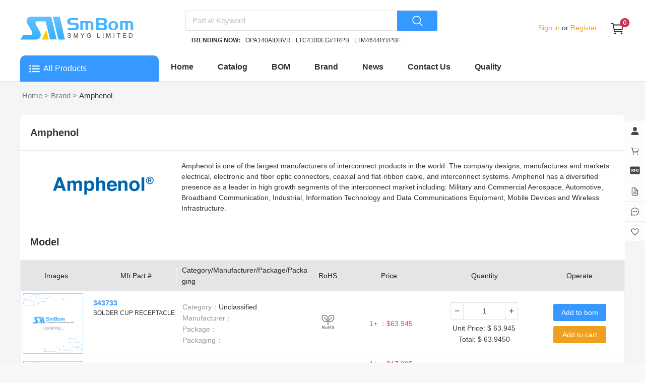

--- FILE ---
content_type: text/html;charset=utf-8
request_url: https://www.smbom.com/brand/amphenol_5352
body_size: 55819
content:
<!DOCTYPE html><html  lang="en" data-capo=""><head><meta charset="utf-8">
<meta name="viewport" content="width=device-width, initial-scale=1">
<title>Amphenol - Electronic Components Distributor - SMBOM.COM</title>
<style cssr-id="n-image">body > .n-image-container { position: fixed; } .n-image-preview-container { position: fixed; left: 0; right: 0; top: 0; bottom: 0; display: flex; } .n-image-preview-overlay { z-index: -1; position: absolute; left: 0; right: 0; top: 0; bottom: 0; background: rgba(0, 0, 0, .3); } .n-image-preview-overlay.fade-in-transition-enter-active { transition: all 0.2s cubic-bezier(.4, 0, .2, 1)!important; } .n-image-preview-overlay.fade-in-transition-leave-active { transition: all 0.2s cubic-bezier(.4, 0, .2, 1)!important; } .n-image-preview-overlay.fade-in-transition-enter-from, .n-image-preview-overlay.fade-in-transition-leave-to { opacity: 0; } .n-image-preview-overlay.fade-in-transition-leave-from, .n-image-preview-overlay.fade-in-transition-enter-to { opacity: 1; } .n-image-preview-toolbar { z-index: 1; position: absolute; left: 50%; transform: translateX(-50%); border-radius: var(--n-toolbar-border-radius); height: 48px; bottom: 40px; padding: 0 12px; background: var(--n-toolbar-color); box-shadow: var(--n-toolbar-box-shadow); color: var(--n-toolbar-icon-color); transition: color .3s var(--n-bezier); display: flex; align-items: center; } .n-image-preview-toolbar .n-base-icon { padding: 0 8px; font-size: 28px; cursor: pointer; } .n-image-preview-toolbar.fade-in-transition-enter-active { transition: all 0.2s cubic-bezier(.4, 0, .2, 1)!important; } .n-image-preview-toolbar.fade-in-transition-leave-active { transition: all 0.2s cubic-bezier(.4, 0, .2, 1)!important; } .n-image-preview-toolbar.fade-in-transition-enter-from, .n-image-preview-toolbar.fade-in-transition-leave-to { opacity: 0; } .n-image-preview-toolbar.fade-in-transition-leave-from, .n-image-preview-toolbar.fade-in-transition-enter-to { opacity: 1; } .n-image-preview-wrapper { position: absolute; left: 0; right: 0; top: 0; bottom: 0; display: flex; pointer-events: none; } .n-image-preview-wrapper.fade-in-scale-up-transition-leave-active { transform-origin: inherit; transition: opacity .2s cubic-bezier(.4, 0, 1, 1), transform .2s cubic-bezier(.4, 0, 1, 1) ; } .n-image-preview-wrapper.fade-in-scale-up-transition-enter-active { transform-origin: inherit; transition: opacity .2s cubic-bezier(0, 0, .2, 1), transform .2s cubic-bezier(0, 0, .2, 1) ; } .n-image-preview-wrapper.fade-in-scale-up-transition-enter-from, .n-image-preview-wrapper.fade-in-scale-up-transition-leave-to { opacity: 0; transform: scale(.9); } .n-image-preview-wrapper.fade-in-scale-up-transition-leave-from, .n-image-preview-wrapper.fade-in-scale-up-transition-enter-to { opacity: 1; transform: scale(1); } .n-image-preview { user-select: none; -webkit-user-select: none; pointer-events: all; margin: auto; max-height: calc(100vh - 32px); max-width: calc(100vw - 32px); transition: transform .3s var(--n-bezier); } .n-image { display: inline-flex; max-height: 100%; max-width: 100%; } .n-image:not(.n-image--preview-disabled) { cursor: pointer; } .n-image img { border-radius: inherit; }</style>
<style cssr-id="n-global">body { margin: 0; font-size: 14px; font-family: v-sans, system-ui, -apple-system, BlinkMacSystemFont, "Segoe UI", sans-serif, "Apple Color Emoji", "Segoe UI Emoji", "Segoe UI Symbol"; line-height: 1.6; -webkit-text-size-adjust: 100%; -webkit-tap-highlight-color: transparent; } body input { font-family: inherit; font-size: inherit; }</style>
<style cssr-id="n-input-group">.n-input-group { display: inline-flex; width: 100%; flex-wrap: nowrap; vertical-align: bottom; } .n-input-group > .n-input:not(:last-child) { border-top-right-radius: 0!important; border-bottom-right-radius: 0!important; } .n-input-group > .n-input:not(:first-child) { border-top-left-radius: 0!important; border-bottom-left-radius: 0!important; margin-left: -1px!important; } .n-input-group > .n-button:not(:last-child) { border-top-right-radius: 0!important; border-bottom-right-radius: 0!important; } .n-input-group > .n-button:not(:last-child) .n-button__state-border, .n-input-group > .n-button:not(:last-child) .n-button__border { border-top-right-radius: 0!important; border-bottom-right-radius: 0!important; } .n-input-group > .n-button:not(:first-child) { border-top-left-radius: 0!important; border-bottom-left-radius: 0!important; } .n-input-group > .n-button:not(:first-child) .n-button__state-border, .n-input-group > .n-button:not(:first-child) .n-button__border { border-top-left-radius: 0!important; border-bottom-left-radius: 0!important; } .n-input-group > *:not(:last-child) { border-top-right-radius: 0!important; border-bottom-right-radius: 0!important; } .n-input-group > *:not(:last-child) > .n-input { border-top-right-radius: 0!important; border-bottom-right-radius: 0!important; } .n-input-group > *:not(:last-child) > .n-base-selection .n-base-selection-label { border-top-right-radius: 0!important; border-bottom-right-radius: 0!important; } .n-input-group > *:not(:last-child) > .n-base-selection .n-base-selection-tags { border-top-right-radius: 0!important; border-bottom-right-radius: 0!important; } .n-input-group > *:not(:last-child) > .n-base-selection .n-base-selection__box-shadow, .n-input-group > *:not(:last-child) > .n-base-selection .n-base-selection__border, .n-input-group > *:not(:last-child) > .n-base-selection .n-base-selection__state-border { border-top-right-radius: 0!important; border-bottom-right-radius: 0!important; } .n-input-group > *:not(:first-child) { margin-left: -1px!important; border-top-left-radius: 0!important; border-bottom-left-radius: 0!important; } .n-input-group > *:not(:first-child) > .n-input { border-top-left-radius: 0!important; border-bottom-left-radius: 0!important; } .n-input-group > *:not(:first-child) > .n-base-selection .n-base-selection-label { border-top-left-radius: 0!important; border-bottom-left-radius: 0!important; } .n-input-group > *:not(:first-child) > .n-base-selection .n-base-selection-tags { border-top-left-radius: 0!important; border-bottom-left-radius: 0!important; } .n-input-group > *:not(:first-child) > .n-base-selection .n-base-selection__box-shadow, .n-input-group > *:not(:first-child) > .n-base-selection .n-base-selection__border, .n-input-group > *:not(:first-child) > .n-base-selection .n-base-selection__state-border { border-top-left-radius: 0!important; border-bottom-left-radius: 0!important; }</style>
<style cssr-id="n-input">.n-input { max-width: 100%; cursor: text; line-height: 1.5; z-index: auto; outline: none; box-sizing: border-box; position: relative; display: inline-flex; border-radius: var(--n-border-radius); background-color: var(--n-color); transition: background-color .3s var(--n-bezier); font-size: var(--n-font-size); font-weight: var(--n-font-weight); --n-padding-vertical: calc((var(--n-height) - 1.5 * var(--n-font-size)) / 2); } .n-input .n-input__input, .n-input .n-input__textarea { overflow: hidden; flex-grow: 1; position: relative; } .n-input .n-input__input-el, .n-input .n-input__textarea-el, .n-input .n-input__input-mirror, .n-input .n-input__textarea-mirror, .n-input .n-input__separator, .n-input .n-input__placeholder { box-sizing: border-box; font-size: inherit; line-height: 1.5; font-family: inherit; border: none; outline: none; background-color: #0000; text-align: inherit; transition: -webkit-text-fill-color .3s var(--n-bezier), caret-color .3s var(--n-bezier), color .3s var(--n-bezier), text-decoration-color .3s var(--n-bezier); } .n-input .n-input__input-el, .n-input .n-input__textarea-el { -webkit-appearance: none; scrollbar-width: none; width: 100%; min-width: 0; text-decoration-color: var(--n-text-decoration-color); color: var(--n-text-color); caret-color: var(--n-caret-color); background-color: transparent; } .n-input .n-input__input-el::-webkit-scrollbar, .n-input .n-input__textarea-el::-webkit-scrollbar, .n-input .n-input__input-el::-webkit-scrollbar-track-piece, .n-input .n-input__textarea-el::-webkit-scrollbar-track-piece, .n-input .n-input__input-el::-webkit-scrollbar-thumb, .n-input .n-input__textarea-el::-webkit-scrollbar-thumb { width: 0; height: 0; display: none; } .n-input .n-input__input-el::placeholder, .n-input .n-input__textarea-el::placeholder { color: #0000; -webkit-text-fill-color: transparent !important; } .n-input .n-input__input-el:-webkit-autofill ~ .n-input__placeholder, .n-input .n-input__textarea-el:-webkit-autofill ~ .n-input__placeholder { display: none; } .n-input.n-input--round:not(.n-input--textarea) { border-radius: calc(var(--n-height) / 2); } .n-input .n-input__placeholder { pointer-events: none; position: absolute; left: 0; right: 0; top: 0; bottom: 0; overflow: hidden; color: var(--n-placeholder-color); } .n-input .n-input__placeholder span { width: 100%; display: inline-block; } .n-input.n-input--textarea .n-input__placeholder { overflow: visible; } .n-input:not(.n-input--autosize) { width: 100%; } .n-input.n-input--autosize .n-input__textarea-el, .n-input.n-input--autosize .n-input__input-el { position: absolute; top: 0; left: 0; height: 100%; } .n-input .n-input-wrapper { overflow: hidden; display: inline-flex; flex-grow: 1; position: relative; padding-left: var(--n-padding-left); padding-right: var(--n-padding-right); } .n-input .n-input__input-mirror { padding: 0; height: var(--n-height); line-height: var(--n-height); overflow: hidden; visibility: hidden; position: static; white-space: pre; pointer-events: none; } .n-input .n-input__input-el { padding: 0; height: var(--n-height); line-height: var(--n-height); } .n-input .n-input__input-el[type=password]::-ms-reveal { display: none; } .n-input .n-input__input-el + .n-input__placeholder { display: flex; align-items: center; } .n-input:not(.n-input--textarea) .n-input__placeholder { white-space: nowrap; } .n-input .n-input__eye { display: flex; align-items: center; justify-content: center; transition: color .3s var(--n-bezier); } .n-input.n-input--textarea { width: 100%; } .n-input.n-input--textarea .n-input-word-count { position: absolute; right: var(--n-padding-right); bottom: var(--n-padding-vertical); } .n-input.n-input--textarea.n-input--resizable .n-input-wrapper { resize: vertical; min-height: var(--n-height); } .n-input.n-input--textarea .n-input__textarea-el, .n-input.n-input--textarea .n-input__textarea-mirror, .n-input.n-input--textarea .n-input__placeholder { height: 100%; padding-left: 0; padding-right: 0; padding-top: var(--n-padding-vertical); padding-bottom: var(--n-padding-vertical); word-break: break-word; display: inline-block; vertical-align: bottom; box-sizing: border-box; line-height: var(--n-line-height-textarea); margin: 0; resize: none; white-space: pre-wrap; scroll-padding-block-end: var(--n-padding-vertical); } .n-input.n-input--textarea .n-input__textarea-mirror { width: 100%; pointer-events: none; overflow: hidden; visibility: hidden; position: static; white-space: pre-wrap; overflow-wrap: break-word; } .n-input.n-input--pair .n-input__input-el, .n-input.n-input--pair .n-input__placeholder { text-align: center; } .n-input.n-input--pair .n-input__separator { display: flex; align-items: center; transition: color .3s var(--n-bezier); color: var(--n-text-color); white-space: nowrap; } .n-input.n-input--pair .n-input__separator .n-icon { color: var(--n-icon-color); } .n-input.n-input--pair .n-input__separator .n-base-icon { color: var(--n-icon-color); } .n-input.n-input--disabled { cursor: not-allowed; background-color: var(--n-color-disabled); } .n-input.n-input--disabled .n-input__border { border: var(--n-border-disabled); } .n-input.n-input--disabled .n-input__input-el, .n-input.n-input--disabled .n-input__textarea-el { cursor: not-allowed; color: var(--n-text-color-disabled); text-decoration-color: var(--n-text-color-disabled); } .n-input.n-input--disabled .n-input__placeholder { color: var(--n-placeholder-color-disabled); } .n-input.n-input--disabled .n-input__separator { color: var(--n-text-color-disabled); } .n-input.n-input--disabled .n-input__separator .n-icon { color: var(--n-icon-color-disabled); } .n-input.n-input--disabled .n-input__separator .n-base-icon { color: var(--n-icon-color-disabled); } .n-input.n-input--disabled .n-input-word-count { color: var(--n-count-text-color-disabled); } .n-input.n-input--disabled .n-input__suffix, .n-input.n-input--disabled .n-input__prefix { color: var(--n-text-color-disabled); } .n-input.n-input--disabled .n-input__suffix .n-icon, .n-input.n-input--disabled .n-input__prefix .n-icon { color: var(--n-icon-color-disabled); } .n-input.n-input--disabled .n-input__suffix .n-internal-icon, .n-input.n-input--disabled .n-input__prefix .n-internal-icon { color: var(--n-icon-color-disabled); } .n-input:not(.n-input--disabled) .n-input__eye { color: var(--n-icon-color); cursor: pointer; } .n-input:not(.n-input--disabled) .n-input__eye:hover { color: var(--n-icon-color-hover); } .n-input:not(.n-input--disabled) .n-input__eye:active { color: var(--n-icon-color-pressed); } .n-input:not(.n-input--disabled):hover .n-input__state-border { border: var(--n-border-hover); } .n-input:not(.n-input--disabled).n-input--focus { background-color: var(--n-color-focus); } .n-input:not(.n-input--disabled).n-input--focus .n-input__state-border { border: var(--n-border-focus); box-shadow: var(--n-box-shadow-focus); } .n-input .n-input__border, .n-input .n-input__state-border { box-sizing: border-box; position: absolute; left: 0; right: 0; top: 0; bottom: 0; pointer-events: none; border-radius: inherit; border: var(--n-border); transition: box-shadow .3s var(--n-bezier), border-color .3s var(--n-bezier); } .n-input .n-input__state-border { border-color: #0000; z-index: 1; } .n-input .n-input__prefix { margin-right: 4px; } .n-input .n-input__suffix { margin-left: 4px; } .n-input .n-input__suffix, .n-input .n-input__prefix { transition: color .3s var(--n-bezier); flex-wrap: nowrap; flex-shrink: 0; line-height: var(--n-height); white-space: nowrap; display: inline-flex; align-items: center; justify-content: center; color: var(--n-suffix-text-color); } .n-input .n-input__suffix .n-base-loading, .n-input .n-input__prefix .n-base-loading { font-size: var(--n-icon-size); margin: 0 2px; color: var(--n-loading-color); } .n-input .n-input__suffix .n-base-clear, .n-input .n-input__prefix .n-base-clear { font-size: var(--n-icon-size); } .n-input .n-input__suffix .n-base-clear .n-base-clear__placeholder .n-base-icon, .n-input .n-input__prefix .n-base-clear .n-base-clear__placeholder .n-base-icon { transition: color .3s var(--n-bezier); color: var(--n-icon-color); font-size: var(--n-icon-size); } .n-input .n-input__suffix > .n-icon, .n-input .n-input__prefix > .n-icon { transition: color .3s var(--n-bezier); color: var(--n-icon-color); font-size: var(--n-icon-size); } .n-input .n-input__suffix .n-base-icon, .n-input .n-input__prefix .n-base-icon { font-size: var(--n-icon-size); } .n-input .n-input-word-count { pointer-events: none; line-height: 1.5; font-size: .85em; color: var(--n-count-text-color); transition: color .3s var(--n-bezier); margin-left: 4px; font-variant: tabular-nums; } .n-input.n-input--warning-status:not(.n-input--disabled) .n-base-loading { color: var(--n-loading-color-warning) } .n-input.n-input--warning-status:not(.n-input--disabled) .n-input__input-el, .n-input.n-input--warning-status:not(.n-input--disabled) .n-input__textarea-el { caret-color: var(--n-caret-color-warning); } .n-input.n-input--warning-status:not(.n-input--disabled) .n-input__state-border { border: var(--n-border-warning); } .n-input.n-input--warning-status:not(.n-input--disabled):hover .n-input__state-border { border: var(--n-border-hover-warning); } .n-input.n-input--warning-status:not(.n-input--disabled):focus { background-color: var(--n-color-focus-warning); } .n-input.n-input--warning-status:not(.n-input--disabled):focus .n-input__state-border { box-shadow: var(--n-box-shadow-focus-warning); border: var(--n-border-focus-warning); } .n-input.n-input--warning-status:not(.n-input--disabled).n-input--focus { background-color: var(--n-color-focus-warning); } .n-input.n-input--warning-status:not(.n-input--disabled).n-input--focus .n-input__state-border { box-shadow: var(--n-box-shadow-focus-warning); border: var(--n-border-focus-warning); } .n-input.n-input--error-status:not(.n-input--disabled) .n-base-loading { color: var(--n-loading-color-error) } .n-input.n-input--error-status:not(.n-input--disabled) .n-input__input-el, .n-input.n-input--error-status:not(.n-input--disabled) .n-input__textarea-el { caret-color: var(--n-caret-color-error); } .n-input.n-input--error-status:not(.n-input--disabled) .n-input__state-border { border: var(--n-border-error); } .n-input.n-input--error-status:not(.n-input--disabled):hover .n-input__state-border { border: var(--n-border-hover-error); } .n-input.n-input--error-status:not(.n-input--disabled):focus { background-color: var(--n-color-focus-error); } .n-input.n-input--error-status:not(.n-input--disabled):focus .n-input__state-border { box-shadow: var(--n-box-shadow-focus-error); border: var(--n-border-focus-error); } .n-input.n-input--error-status:not(.n-input--disabled).n-input--focus { background-color: var(--n-color-focus-error); } .n-input.n-input--error-status:not(.n-input--disabled).n-input--focus .n-input__state-border { box-shadow: var(--n-box-shadow-focus-error); border: var(--n-border-focus-error); }</style>
<style cssr-id="n-button">.n-button { margin: 0; font-weight: var(--n-font-weight); line-height: 1; font-family: inherit; padding: var(--n-padding); height: var(--n-height); font-size: var(--n-font-size); border-radius: var(--n-border-radius); color: var(--n-text-color); background-color: var(--n-color); width: var(--n-width); white-space: nowrap; outline: none; position: relative; z-index: auto; border: none; display: inline-flex; flex-wrap: nowrap; flex-shrink: 0; align-items: center; justify-content: center; user-select: none; -webkit-user-select: none; text-align: center; cursor: pointer; text-decoration: none; transition: color .3s var(--n-bezier), background-color .3s var(--n-bezier), opacity .3s var(--n-bezier), border-color .3s var(--n-bezier); } .n-button.n-button--color .n-button__border { border-color: var(--n-border-color); } .n-button.n-button--color.n-button--disabled .n-button__border { border-color: var(--n-border-color-disabled); } .n-button.n-button--color:not(.n-button--disabled):focus .n-button__state-border { border-color: var(--n-border-color-focus); } .n-button.n-button--color:not(.n-button--disabled):hover .n-button__state-border { border-color: var(--n-border-color-hover); } .n-button.n-button--color:not(.n-button--disabled):active .n-button__state-border { border-color: var(--n-border-color-pressed); } .n-button.n-button--color:not(.n-button--disabled).n-button--pressed .n-button__state-border { border-color: var(--n-border-color-pressed); } .n-button.n-button--disabled { background-color: var(--n-color-disabled); color: var(--n-text-color-disabled); } .n-button.n-button--disabled .n-button__border { border: var(--n-border-disabled); } .n-button:not(.n-button--disabled):focus { background-color: var(--n-color-focus); color: var(--n-text-color-focus); } .n-button:not(.n-button--disabled):focus .n-button__state-border { border: var(--n-border-focus); } .n-button:not(.n-button--disabled):hover { background-color: var(--n-color-hover); color: var(--n-text-color-hover); } .n-button:not(.n-button--disabled):hover .n-button__state-border { border: var(--n-border-hover); } .n-button:not(.n-button--disabled):active { background-color: var(--n-color-pressed); color: var(--n-text-color-pressed); } .n-button:not(.n-button--disabled):active .n-button__state-border { border: var(--n-border-pressed); } .n-button:not(.n-button--disabled).n-button--pressed { background-color: var(--n-color-pressed); color: var(--n-text-color-pressed); } .n-button:not(.n-button--disabled).n-button--pressed .n-button__state-border { border: var(--n-border-pressed); } .n-button.n-button--loading { cursor: wait; } .n-button .n-base-wave { pointer-events: none; top: 0; right: 0; bottom: 0; left: 0; animation-iteration-count: 1; animation-duration: var(--n-ripple-duration); animation-timing-function: var(--n-bezier-ease-out), var(--n-bezier-ease-out); } .n-button .n-base-wave.n-base-wave--active { z-index: 1; animation-name: button-wave-spread, button-wave-opacity; } .n-button .n-button__border, .n-button .n-button__state-border { position: absolute; left: 0; top: 0; right: 0; bottom: 0; border-radius: inherit; transition: border-color .3s var(--n-bezier); pointer-events: none; } .n-button .n-button__border { border: var(--n-border); } .n-button .n-button__state-border { border: var(--n-border); border-color: #0000; z-index: 1; } .n-button .n-button__icon { margin: var(--n-icon-margin); margin-left: 0; height: var(--n-icon-size); width: var(--n-icon-size); max-width: var(--n-icon-size); font-size: var(--n-icon-size); position: relative; flex-shrink: 0; } .n-button .n-button__icon .n-icon-slot { height: var(--n-icon-size); width: var(--n-icon-size); position: absolute; left: 0; top: 50%; transform: translateY(-50%); display: flex; align-items: center; justify-content: center; } .n-button .n-button__icon .n-icon-slot.icon-switch-transition-enter-from, .n-button .n-button__icon .n-icon-slot.icon-switch-transition-leave-to { transform: translateY(-50%) scale(0.75); left: 0; top: 50%; opacity: 0; } .n-button .n-button__icon .n-icon-slot.icon-switch-transition-enter-to, .n-button .n-button__icon .n-icon-slot.icon-switch-transition-leave-from { transform: scale(1) translateY(-50%); left: 0; top: 50%; opacity: 1; } .n-button .n-button__icon .n-icon-slot.icon-switch-transition-enter-active, .n-button .n-button__icon .n-icon-slot.icon-switch-transition-leave-active { transform-origin: center; position: absolute; left: 0; top: 50%; transition: all .3s cubic-bezier(.4, 0, .2, 1) !important; } .n-button .n-button__icon.fade-in-width-expand-transition-leave-from, .n-button .n-button__icon.fade-in-width-expand-transition-enter-to { opacity: 1; } .n-button .n-button__icon.fade-in-width-expand-transition-leave-to, .n-button .n-button__icon.fade-in-width-expand-transition-enter-from { opacity: 0!important; margin-left: 0!important; margin-right: 0!important; } .n-button .n-button__icon.fade-in-width-expand-transition-leave-active { overflow: hidden; transition: opacity .2s cubic-bezier(.4, 0, .2, 1), max-width .2s cubic-bezier(.4, 0, .2, 1) .1s, margin-left .2s cubic-bezier(.4, 0, .2, 1) .1s, margin-right .2s cubic-bezier(.4, 0, .2, 1) .1s; } .n-button .n-button__icon.fade-in-width-expand-transition-enter-active { overflow: hidden; transition: opacity .2s cubic-bezier(.4, 0, .2, 1) .1s, max-width .2s cubic-bezier(.4, 0, .2, 1), margin-left .2s cubic-bezier(.4, 0, .2, 1), margin-right .2s cubic-bezier(.4, 0, .2, 1); } .n-button .n-button__content { display: flex; align-items: center; flex-wrap: nowrap; min-width: 0; } .n-button .n-button__content ~ .n-button__icon { margin: var(--n-icon-margin); margin-right: 0; } .n-button.n-button--block { display: flex; width: 100%; } .n-button.n-button--dashed .n-button__border, .n-button.n-button--dashed .n-button__state-border { border-style: dashed !important; } .n-button.n-button--disabled { cursor: not-allowed; opacity: var(--n-opacity-disabled); } @keyframes button-wave-spread { from { box-shadow: 0 0 0.5px 0 var(--n-ripple-color); } to { box-shadow: 0 0 0.5px 4.5px var(--n-ripple-color); } } @keyframes button-wave-opacity { from { opacity: var(--n-wave-opacity); } to { opacity: 0; } }</style>
<style cssr-id="n-icon">.n-icon { height: 1em; width: 1em; line-height: 1em; text-align: center; display: inline-block; position: relative; fill: currentColor; } .n-icon.n-icon--color-transition { transition: color .3s var(--n-bezier); } .n-icon.n-icon--depth { color: var(--n-color); } .n-icon.n-icon--depth svg { opacity: var(--n-opacity); transition: opacity .3s var(--n-bezier); } .n-icon svg { height: 1em; width: 1em; }</style>
<style cssr-id="n-base-wave">.n-base-wave { position: absolute; left: 0; right: 0; top: 0; bottom: 0; border-radius: inherit; }</style>
<style cssr-id="n-badge">@keyframes badge-wave-spread { from { box-shadow: 0 0 0.5px 0px var(--n-ripple-color); opacity: 0.6; } to { box-shadow: 0 0 0.5px 4.5px var(--n-ripple-color); opacity: 0; } } .n-badge { display: inline-flex; position: relative; vertical-align: middle; font-family: var(--n-font-family); } .n-badge.n-badge--as-is .n-badge-sup { position: static; transform: translateX(0); } .n-badge.n-badge--as-is .n-badge-sup.fade-in-scale-up-transition-leave-active { transform-origin: left bottom; transition: opacity .2s cubic-bezier(.4, 0, 1, 1), transform .2s cubic-bezier(.4, 0, 1, 1) ; } .n-badge.n-badge--as-is .n-badge-sup.fade-in-scale-up-transition-enter-active { transform-origin: left bottom; transition: opacity .2s cubic-bezier(0, 0, .2, 1), transform .2s cubic-bezier(0, 0, .2, 1) ; } .n-badge.n-badge--as-is .n-badge-sup.fade-in-scale-up-transition-enter-from, .n-badge.n-badge--as-is .n-badge-sup.fade-in-scale-up-transition-leave-to { opacity: 0; transform: translateX(0) scale(.9); } .n-badge.n-badge--as-is .n-badge-sup.fade-in-scale-up-transition-leave-from, .n-badge.n-badge--as-is .n-badge-sup.fade-in-scale-up-transition-enter-to { opacity: 1; transform: translateX(0) scale(1); } .n-badge.n-badge--dot .n-badge-sup { height: 8px; width: 8px; padding: 0; min-width: 8px; left: 100%; bottom: calc(100% - 4px); } .n-badge.n-badge--dot .n-badge-sup ::before { border-radius: 4px; } .n-badge .n-badge-sup { background: var(--n-color); transition: background-color .3s var(--n-bezier), color .3s var(--n-bezier); color: #FFF; position: absolute; height: 18px; line-height: 18px; border-radius: 9px; padding: 0 6px; text-align: center; font-size: var(--n-font-size); transform: translateX(-50%); left: 100%; bottom: calc(100% - 9px); font-variant-numeric: tabular-nums; z-index: 2; display: flex; align-items: center; } .n-badge .n-badge-sup.fade-in-scale-up-transition-leave-active { transform-origin: left bottom; transition: opacity .2s cubic-bezier(.4, 0, 1, 1), transform .2s cubic-bezier(.4, 0, 1, 1) ; } .n-badge .n-badge-sup.fade-in-scale-up-transition-enter-active { transform-origin: left bottom; transition: opacity .2s cubic-bezier(0, 0, .2, 1), transform .2s cubic-bezier(0, 0, .2, 1) ; } .n-badge .n-badge-sup.fade-in-scale-up-transition-enter-from, .n-badge .n-badge-sup.fade-in-scale-up-transition-leave-to { opacity: 0; transform: translateX(-50%) scale(.9); } .n-badge .n-badge-sup.fade-in-scale-up-transition-leave-from, .n-badge .n-badge-sup.fade-in-scale-up-transition-enter-to { opacity: 1; transform: translateX(-50%) scale(1); } .n-badge .n-badge-sup .n-base-wave { z-index: 1; animation-duration: 2s; animation-iteration-count: infinite; animation-delay: 1s; animation-timing-function: var(--n-ripple-bezier); animation-name: badge-wave-spread; } .n-badge .n-badge-sup::before { opacity: 0; transform: scale(1); border-radius: 9px; content: ""; position: absolute; left: 0; right: 0; top: 0; bottom: 0; }</style>
<style cssr-id="n-base-slot-machine">@keyframes n-base-slot-machine-fade-up-in { from { transform: translateY(60%); opacity: 0; } to { transform: translateY(0); opacity: 1; } } @keyframes n-base-slot-machine-fade-down-in { from { transform: translateY(-60%); opacity: 0; } to { transform: translateY(0); opacity: 1; } } @keyframes n-base-slot-machine-fade-up-out { from { transform: translateY(0%); opacity: 1; } to { transform: translateY(-60%); opacity: 0; } } @keyframes n-base-slot-machine-fade-down-out { from { transform: translateY(0%); opacity: 1; } to { transform: translateY(60%); opacity: 0; } } .n-base-slot-machine { overflow: hidden; white-space: nowrap; display: inline-block; height: 18px; line-height: 18px; } .n-base-slot-machine .n-base-slot-machine-number { display: inline-block; position: relative; height: 18px; width: .6em; max-width: .6em; } .n-base-slot-machine .n-base-slot-machine-number.fade-up-width-expand-transition-leave-active { transition: opacity .2s cubic-bezier(0, 0, .2, 1), max-width .2s cubic-bezier(0, 0, .2, 1), transform .2s cubic-bezier(0, 0, .2, 1) ; } .n-base-slot-machine .n-base-slot-machine-number.fade-up-width-expand-transition-enter-active { transition: opacity .2s cubic-bezier(0, 0, .2, 1), max-width .2s cubic-bezier(0, 0, .2, 1), transform .2s cubic-bezier(0, 0, .2, 1) ; } .n-base-slot-machine .n-base-slot-machine-number.fade-up-width-expand-transition-enter-to { opacity: 1; transform: translateX(0) translateY(0); } .n-base-slot-machine .n-base-slot-machine-number.fade-up-width-expand-transition-enter-from { max-width: 0 !important; opacity: 0; transform: translateY(60%); } .n-base-slot-machine .n-base-slot-machine-number.fade-up-width-expand-transition-leave-from { opacity: 1; transform: translateY(0); } .n-base-slot-machine .n-base-slot-machine-number.fade-up-width-expand-transition-leave-to { max-width: 0 !important; opacity: 0; transform: translateY(60%); } .n-base-slot-machine .n-base-slot-machine-number.fade-in-width-expand-transition-leave-from, .n-base-slot-machine .n-base-slot-machine-number.fade-in-width-expand-transition-enter-to { opacity: 1; } .n-base-slot-machine .n-base-slot-machine-number.fade-in-width-expand-transition-leave-to, .n-base-slot-machine .n-base-slot-machine-number.fade-in-width-expand-transition-enter-from { opacity: 0!important; margin-left: 0!important; margin-right: 0!important; } .n-base-slot-machine .n-base-slot-machine-number.fade-in-width-expand-transition-leave-active { overflow: hidden; transition: opacity .2s cubic-bezier(.4, 0, .2, 1), max-width .2s cubic-bezier(.4, 0, .2, 1) 0s, margin-left .2s cubic-bezier(.4, 0, .2, 1) 0s, margin-right .2s cubic-bezier(.4, 0, .2, 1) 0s; } .n-base-slot-machine .n-base-slot-machine-number.fade-in-width-expand-transition-enter-active { overflow: hidden; transition: opacity .2s cubic-bezier(.4, 0, .2, 1) 0s, max-width .2s cubic-bezier(.4, 0, .2, 1), margin-left .2s cubic-bezier(.4, 0, .2, 1), margin-right .2s cubic-bezier(.4, 0, .2, 1); } .n-base-slot-machine .n-base-slot-machine-number .n-base-slot-machine-old-number { display: inline-block; opacity: 0; position: absolute; left: 0; right: 0; } .n-base-slot-machine .n-base-slot-machine-number .n-base-slot-machine-old-number.n-base-slot-machine-old-number--top { transform: translateY(-100%); } .n-base-slot-machine .n-base-slot-machine-number .n-base-slot-machine-old-number.n-base-slot-machine-old-number--bottom { transform: translateY(100%); } .n-base-slot-machine .n-base-slot-machine-number .n-base-slot-machine-old-number.n-base-slot-machine-old-number--down-scroll { animation: n-base-slot-machine-fade-down-out .2s cubic-bezier(0, 0, .2, 1); animation-iteration-count: 1; } .n-base-slot-machine .n-base-slot-machine-number .n-base-slot-machine-old-number.n-base-slot-machine-old-number--up-scroll { animation: n-base-slot-machine-fade-up-out .2s cubic-bezier(0, 0, .2, 1); animation-iteration-count: 1; } .n-base-slot-machine .n-base-slot-machine-number .n-base-slot-machine-current-number { display: inline-block; position: absolute; left: 0; top: 0; bottom: 0; right: 0; opacity: 1; transform: translateY(0); width: .6em; } .n-base-slot-machine .n-base-slot-machine-number .n-base-slot-machine-current-number.n-base-slot-machine-current-number--down-scroll { animation: n-base-slot-machine-fade-down-in .2s cubic-bezier(0, 0, .2, 1); animation-iteration-count: 1; } .n-base-slot-machine .n-base-slot-machine-number .n-base-slot-machine-current-number.n-base-slot-machine-current-number--up-scroll { animation: n-base-slot-machine-fade-up-in .2s cubic-bezier(0, 0, .2, 1); animation-iteration-count: 1; } .n-base-slot-machine .n-base-slot-machine-number .n-base-slot-machine-current-number .n-base-slot-machine-current-number__inner { display: inline-block; position: absolute; right: 0; top: 0; width: .6em; } .n-base-slot-machine .n-base-slot-machine-number .n-base-slot-machine-current-number .n-base-slot-machine-current-number__inner.n-base-slot-machine-current-number__inner--not-number { right: unset; left: 0; }</style>
<style cssr-id="n-modal">.n-modal-container { position: fixed; left: 0; top: 0; height: 0; width: 0; display: flex; } .n-modal-mask { position: fixed; left: 0; right: 0; top: 0; bottom: 0; background-color: rgba(0, 0, 0, .4); } .n-modal-mask.fade-in-transition-enter-active { transition: all .25s var(--n-bezier-ease-out)!important; } .n-modal-mask.fade-in-transition-leave-active { transition: all .25s var(--n-bezier-ease-out)!important; } .n-modal-mask.fade-in-transition-enter-from, .n-modal-mask.fade-in-transition-leave-to { opacity: 0; } .n-modal-mask.fade-in-transition-leave-from, .n-modal-mask.fade-in-transition-enter-to { opacity: 1; } .n-modal-body-wrapper { position: fixed; left: 0; right: 0; top: 0; bottom: 0; overflow: visible; } .n-modal-body-wrapper .n-modal-scroll-content { min-height: 100%; display: flex; position: relative; } .n-modal-body-wrapper.n-modal-body-wrapper--mask-hidden { pointer-events: none; } .n-modal-body-wrapper.n-modal-body-wrapper--mask-hidden > * { pointer-events: all; } .n-modal { position: relative; align-self: center; color: var(--n-text-color); margin: auto; box-shadow: var(--n-box-shadow); } .n-modal.fade-in-scale-up-transition-leave-active { transform-origin: inherit; transition: opacity .25s cubic-bezier(.4, 0, 1, 1), transform .25s cubic-bezier(.4, 0, 1, 1) ; } .n-modal.fade-in-scale-up-transition-enter-active { transform-origin: inherit; transition: opacity .25s cubic-bezier(0, 0, .2, 1), transform .25s cubic-bezier(0, 0, .2, 1) ; } .n-modal.fade-in-scale-up-transition-enter-from, .n-modal.fade-in-scale-up-transition-leave-to { opacity: 0; transform: scale(.5); } .n-modal.fade-in-scale-up-transition-leave-from, .n-modal.fade-in-scale-up-transition-enter-to { opacity: 1; transform: scale(1); } .n-modal .n-draggable { cursor: move; user-select: none; }</style>
<style cssr-id="n-back-top">.n-back-top { position: fixed; right: 40px; bottom: 40px; cursor: pointer; display: flex; align-items: center; justify-content: center; color: var(--n-text-color); transition: color .3s var(--n-bezier), box-shadow .3s var(--n-bezier), background-color .3s var(--n-bezier); border-radius: var(--n-border-radius); height: var(--n-height); min-width: var(--n-width); box-shadow: var(--n-box-shadow); background-color: var(--n-color); } .n-back-top.fade-in-scale-up-transition-leave-active { transform-origin: inherit; transition: opacity .2s cubic-bezier(.4, 0, 1, 1), transform .2s cubic-bezier(.4, 0, 1, 1) ; } .n-back-top.fade-in-scale-up-transition-enter-active { transform-origin: inherit; transition: opacity .2s cubic-bezier(0, 0, .2, 1), transform .2s cubic-bezier(0, 0, .2, 1) ; } .n-back-top.fade-in-scale-up-transition-enter-from, .n-back-top.fade-in-scale-up-transition-leave-to { opacity: 0; transform: scale(.9); } .n-back-top.fade-in-scale-up-transition-leave-from, .n-back-top.fade-in-scale-up-transition-enter-to { opacity: 1; transform: scale(1); } .n-back-top.n-back-top--transition-disabled { transition: none !important; } .n-back-top .n-base-icon { font-size: var(--n-icon-size); color: var(--n-icon-color); transition: color .3s var(--n-bezier); } .n-back-top svg { pointer-events: none; } .n-back-top:hover { box-shadow: var(--n-box-shadow-hover); } .n-back-top:hover .n-base-icon { color: var(--n-icon-color-hover); } .n-back-top:active { box-shadow: var(--n-box-shadow-pressed); } .n-back-top:active .n-base-icon { color: var(--n-icon-color-pressed); }</style>
<style cssr-id="n-drawer">.n-drawer { word-break: break-word; line-height: var(--n-line-height); position: absolute; pointer-events: all; box-shadow: var(--n-box-shadow); transition: background-color .3s var(--n-bezier), color .3s var(--n-bezier); background-color: var(--n-color); color: var(--n-text-color); box-sizing: border-box; } .n-drawer.slide-in-from-right-transition-leave-active { transition: transform 0.2s cubic-bezier(.4, 0, 1, 1); } .n-drawer.slide-in-from-right-transition-enter-active { transition: transform 0.3s cubic-bezier(0, 0, .2, 1); } .n-drawer.slide-in-from-right-transition-enter-to { transform: translateX(0); } .n-drawer.slide-in-from-right-transition-enter-from { transform: translateX(100%); } .n-drawer.slide-in-from-right-transition-leave-from { transform: translateX(0); } .n-drawer.slide-in-from-right-transition-leave-to { transform: translateX(100%); } .n-drawer.slide-in-from-left-transition-leave-active { transition: transform 0.2s cubic-bezier(.4, 0, 1, 1); } .n-drawer.slide-in-from-left-transition-enter-active { transition: transform 0.3s cubic-bezier(0, 0, .2, 1); } .n-drawer.slide-in-from-left-transition-enter-to { transform: translateX(0); } .n-drawer.slide-in-from-left-transition-enter-from { transform: translateX(-100%); } .n-drawer.slide-in-from-left-transition-leave-from { transform: translateX(0); } .n-drawer.slide-in-from-left-transition-leave-to { transform: translateX(-100%); } .n-drawer.slide-in-from-top-transition-leave-active { transition: transform 0.2s cubic-bezier(.4, 0, 1, 1); } .n-drawer.slide-in-from-top-transition-enter-active { transition: transform 0.3s cubic-bezier(0, 0, .2, 1); } .n-drawer.slide-in-from-top-transition-enter-to { transform: translateY(0); } .n-drawer.slide-in-from-top-transition-enter-from { transform: translateY(-100%); } .n-drawer.slide-in-from-top-transition-leave-from { transform: translateY(0); } .n-drawer.slide-in-from-top-transition-leave-to { transform: translateY(-100%); } .n-drawer.slide-in-from-bottom-transition-leave-active { transition: transform 0.2s cubic-bezier(.4, 0, 1, 1); } .n-drawer.slide-in-from-bottom-transition-enter-active { transition: transform 0.3s cubic-bezier(0, 0, .2, 1); } .n-drawer.slide-in-from-bottom-transition-enter-to { transform: translateY(0); } .n-drawer.slide-in-from-bottom-transition-enter-from { transform: translateY(100%); } .n-drawer.slide-in-from-bottom-transition-leave-from { transform: translateY(0); } .n-drawer.slide-in-from-bottom-transition-leave-to { transform: translateY(100%); } .n-drawer.n-drawer--unselectable { user-select: none; -webkit-user-select: none; } .n-drawer.n-drawer--native-scrollbar .n-drawer-content-wrapper { overflow: auto; height: 100%; } .n-drawer .n-drawer__resize-trigger { position: absolute; background-color: #0000; transition: background-color .3s var(--n-bezier); } .n-drawer .n-drawer__resize-trigger.n-drawer__resize-trigger--hover { background-color: var(--n-resize-trigger-color-hover); } .n-drawer .n-drawer-content-wrapper { box-sizing: border-box; } .n-drawer .n-drawer-content { height: 100%; display: flex; flex-direction: column; } .n-drawer .n-drawer-content.n-drawer-content--native-scrollbar .n-drawer-body-content-wrapper { height: 100%; overflow: auto; } .n-drawer .n-drawer-content .n-drawer-body { flex: 1 0 0; overflow: hidden; } .n-drawer .n-drawer-content .n-drawer-body-content-wrapper { box-sizing: border-box; padding: var(--n-body-padding); } .n-drawer .n-drawer-content .n-drawer-header { font-weight: var(--n-title-font-weight); line-height: 1; font-size: var(--n-title-font-size); color: var(--n-title-text-color); padding: var(--n-header-padding); transition: border .3s var(--n-bezier); border-bottom: 1px solid var(--n-divider-color); border-bottom: var(--n-header-border-bottom); display: flex; justify-content: space-between; align-items: center; } .n-drawer .n-drawer-content .n-drawer-header .n-drawer-header__main { flex: 1; } .n-drawer .n-drawer-content .n-drawer-header .n-drawer-header__close { margin-left: 6px; transition: background-color .3s var(--n-bezier), color .3s var(--n-bezier); } .n-drawer .n-drawer-content .n-drawer-footer { display: flex; justify-content: flex-end; border-top: var(--n-footer-border-top); transition: border .3s var(--n-bezier); padding: var(--n-footer-padding); } .n-drawer.n-drawer--right-placement { top: 0; bottom: 0; right: 0; border-top-left-radius: var(--n-border-radius); border-bottom-left-radius: var(--n-border-radius); } .n-drawer.n-drawer--right-placement .n-drawer__resize-trigger { width: 3px; height: 100%; top: 0; left: 0; transform: translateX(-1.5px); cursor: ew-resize; } .n-drawer.n-drawer--left-placement { top: 0; bottom: 0; left: 0; border-top-right-radius: var(--n-border-radius); border-bottom-right-radius: var(--n-border-radius); } .n-drawer.n-drawer--left-placement .n-drawer__resize-trigger { width: 3px; height: 100%; top: 0; right: 0; transform: translateX(1.5px); cursor: ew-resize; } .n-drawer.n-drawer--top-placement { top: 0; left: 0; right: 0; border-bottom-left-radius: var(--n-border-radius); border-bottom-right-radius: var(--n-border-radius); } .n-drawer.n-drawer--top-placement .n-drawer__resize-trigger { width: 100%; height: 3px; bottom: 0; left: 0; transform: translateY(1.5px); cursor: ns-resize; } .n-drawer.n-drawer--bottom-placement { left: 0; bottom: 0; right: 0; border-top-left-radius: var(--n-border-radius); border-top-right-radius: var(--n-border-radius); } .n-drawer.n-drawer--bottom-placement .n-drawer__resize-trigger { width: 100%; height: 3px; top: 0; left: 0; transform: translateY(-1.5px); cursor: ns-resize; } body > .n-drawer-container { position: fixed; } .n-drawer-container { position: relative; position: absolute; left: 0; right: 0; top: 0; bottom: 0; pointer-events: none; } .n-drawer-container > * { pointer-events: all; } .n-drawer-mask { background-color: rgba(0, 0, 0, .3); position: absolute; left: 0; right: 0; top: 0; bottom: 0; } .n-drawer-mask.n-drawer-mask--invisible { background-color: rgba(0, 0, 0, 0) } .n-drawer-mask.fade-in-transition-enter-active { transition: all 0.2s var(--n-bezier-in)!important; } .n-drawer-mask.fade-in-transition-leave-active { transition: all 0.2s var(--n-bezier-out)!important; } .n-drawer-mask.fade-in-transition-enter-from, .n-drawer-mask.fade-in-transition-leave-to { opacity: 0; } .n-drawer-mask.fade-in-transition-leave-from, .n-drawer-mask.fade-in-transition-enter-to { opacity: 1; }</style>
<style cssr-id="n-breadcrumb">.n-breadcrumb { white-space: nowrap; cursor: default; line-height: var(--n-item-line-height); } .n-breadcrumb ul { list-style: none; padding: 0; margin: 0; } .n-breadcrumb a { color: inherit; text-decoration: inherit; } .n-breadcrumb .n-breadcrumb-item { font-size: var(--n-font-size); transition: color .3s var(--n-bezier); display: inline-flex; align-items: center; } .n-breadcrumb .n-breadcrumb-item .n-icon { font-size: 18px; vertical-align: -.2em; transition: color .3s var(--n-bezier); color: var(--n-item-text-color); } .n-breadcrumb .n-breadcrumb-item:not(:last-child).n-breadcrumb-item--clickable .n-breadcrumb-item__link { cursor: pointer; } .n-breadcrumb .n-breadcrumb-item:not(:last-child).n-breadcrumb-item--clickable .n-breadcrumb-item__link:hover { background-color: var(--n-item-color-hover); } .n-breadcrumb .n-breadcrumb-item:not(:last-child).n-breadcrumb-item--clickable .n-breadcrumb-item__link:active { background-color: var(--n-item-color-pressed); } .n-breadcrumb .n-breadcrumb-item .n-breadcrumb-item__link { padding: 4px; border-radius: var(--n-item-border-radius); transition: background-color .3s var(--n-bezier), color .3s var(--n-bezier); color: var(--n-item-text-color); position: relative; } .n-breadcrumb .n-breadcrumb-item .n-breadcrumb-item__link:hover { color: var(--n-item-text-color-hover); } .n-breadcrumb .n-breadcrumb-item .n-breadcrumb-item__link:hover .n-icon { color: var(--n-item-text-color-hover); } .n-breadcrumb .n-breadcrumb-item .n-breadcrumb-item__link:active { color: var(--n-item-text-color-pressed); } .n-breadcrumb .n-breadcrumb-item .n-breadcrumb-item__link:active .n-icon { color: var(--n-item-text-color-pressed); } .n-breadcrumb .n-breadcrumb-item .n-breadcrumb-item__separator { margin: 0 8px; color: var(--n-separator-color); transition: color .3s var(--n-bezier); user-select: none; -webkit-user-select: none; } .n-breadcrumb .n-breadcrumb-item:last-child .n-breadcrumb-item__link { font-weight: var(--n-font-weight-active); cursor: unset; color: var(--n-item-text-color-active); } .n-breadcrumb .n-breadcrumb-item:last-child .n-breadcrumb-item__link .n-icon { color: var(--n-item-text-color-active); } .n-breadcrumb .n-breadcrumb-item:last-child .n-breadcrumb-item__separator { display: none; }</style>
<style cssr-id="n-legacy-grid">.n-row { width: 100%; display: flex; flex-wrap: wrap; } .n-col { vertical-align: top; box-sizing: border-box; display: inline-block; position: relative; z-index: auto; } .n-col .n-col__box { position: relative; z-index: auto; width: 100%; height: 100%; } .n-col.n-col--1-span { width: calc(100% / 24 * 1); } .n-col.n-col--1-offset { margin-left: calc(100% / 24 * 1); } .n-col.n-col--1-push { left: calc(100% / 24 * 1); } .n-col.n-col--1-pull { right: calc(100% / 24 * 1); } .n-col.n-col--2-span { width: calc(100% / 24 * 2); } .n-col.n-col--2-offset { margin-left: calc(100% / 24 * 2); } .n-col.n-col--2-push { left: calc(100% / 24 * 2); } .n-col.n-col--2-pull { right: calc(100% / 24 * 2); } .n-col.n-col--3-span { width: calc(100% / 24 * 3); } .n-col.n-col--3-offset { margin-left: calc(100% / 24 * 3); } .n-col.n-col--3-push { left: calc(100% / 24 * 3); } .n-col.n-col--3-pull { right: calc(100% / 24 * 3); } .n-col.n-col--4-span { width: calc(100% / 24 * 4); } .n-col.n-col--4-offset { margin-left: calc(100% / 24 * 4); } .n-col.n-col--4-push { left: calc(100% / 24 * 4); } .n-col.n-col--4-pull { right: calc(100% / 24 * 4); } .n-col.n-col--5-span { width: calc(100% / 24 * 5); } .n-col.n-col--5-offset { margin-left: calc(100% / 24 * 5); } .n-col.n-col--5-push { left: calc(100% / 24 * 5); } .n-col.n-col--5-pull { right: calc(100% / 24 * 5); } .n-col.n-col--6-span { width: calc(100% / 24 * 6); } .n-col.n-col--6-offset { margin-left: calc(100% / 24 * 6); } .n-col.n-col--6-push { left: calc(100% / 24 * 6); } .n-col.n-col--6-pull { right: calc(100% / 24 * 6); } .n-col.n-col--7-span { width: calc(100% / 24 * 7); } .n-col.n-col--7-offset { margin-left: calc(100% / 24 * 7); } .n-col.n-col--7-push { left: calc(100% / 24 * 7); } .n-col.n-col--7-pull { right: calc(100% / 24 * 7); } .n-col.n-col--8-span { width: calc(100% / 24 * 8); } .n-col.n-col--8-offset { margin-left: calc(100% / 24 * 8); } .n-col.n-col--8-push { left: calc(100% / 24 * 8); } .n-col.n-col--8-pull { right: calc(100% / 24 * 8); } .n-col.n-col--9-span { width: calc(100% / 24 * 9); } .n-col.n-col--9-offset { margin-left: calc(100% / 24 * 9); } .n-col.n-col--9-push { left: calc(100% / 24 * 9); } .n-col.n-col--9-pull { right: calc(100% / 24 * 9); } .n-col.n-col--10-span { width: calc(100% / 24 * 10); } .n-col.n-col--10-offset { margin-left: calc(100% / 24 * 10); } .n-col.n-col--10-push { left: calc(100% / 24 * 10); } .n-col.n-col--10-pull { right: calc(100% / 24 * 10); } .n-col.n-col--11-span { width: calc(100% / 24 * 11); } .n-col.n-col--11-offset { margin-left: calc(100% / 24 * 11); } .n-col.n-col--11-push { left: calc(100% / 24 * 11); } .n-col.n-col--11-pull { right: calc(100% / 24 * 11); } .n-col.n-col--12-span { width: calc(100% / 24 * 12); } .n-col.n-col--12-offset { margin-left: calc(100% / 24 * 12); } .n-col.n-col--12-push { left: calc(100% / 24 * 12); } .n-col.n-col--12-pull { right: calc(100% / 24 * 12); } .n-col.n-col--13-span { width: calc(100% / 24 * 13); } .n-col.n-col--13-offset { margin-left: calc(100% / 24 * 13); } .n-col.n-col--13-push { left: calc(100% / 24 * 13); } .n-col.n-col--13-pull { right: calc(100% / 24 * 13); } .n-col.n-col--14-span { width: calc(100% / 24 * 14); } .n-col.n-col--14-offset { margin-left: calc(100% / 24 * 14); } .n-col.n-col--14-push { left: calc(100% / 24 * 14); } .n-col.n-col--14-pull { right: calc(100% / 24 * 14); } .n-col.n-col--15-span { width: calc(100% / 24 * 15); } .n-col.n-col--15-offset { margin-left: calc(100% / 24 * 15); } .n-col.n-col--15-push { left: calc(100% / 24 * 15); } .n-col.n-col--15-pull { right: calc(100% / 24 * 15); } .n-col.n-col--16-span { width: calc(100% / 24 * 16); } .n-col.n-col--16-offset { margin-left: calc(100% / 24 * 16); } .n-col.n-col--16-push { left: calc(100% / 24 * 16); } .n-col.n-col--16-pull { right: calc(100% / 24 * 16); } .n-col.n-col--17-span { width: calc(100% / 24 * 17); } .n-col.n-col--17-offset { margin-left: calc(100% / 24 * 17); } .n-col.n-col--17-push { left: calc(100% / 24 * 17); } .n-col.n-col--17-pull { right: calc(100% / 24 * 17); } .n-col.n-col--18-span { width: calc(100% / 24 * 18); } .n-col.n-col--18-offset { margin-left: calc(100% / 24 * 18); } .n-col.n-col--18-push { left: calc(100% / 24 * 18); } .n-col.n-col--18-pull { right: calc(100% / 24 * 18); } .n-col.n-col--19-span { width: calc(100% / 24 * 19); } .n-col.n-col--19-offset { margin-left: calc(100% / 24 * 19); } .n-col.n-col--19-push { left: calc(100% / 24 * 19); } .n-col.n-col--19-pull { right: calc(100% / 24 * 19); } .n-col.n-col--20-span { width: calc(100% / 24 * 20); } .n-col.n-col--20-offset { margin-left: calc(100% / 24 * 20); } .n-col.n-col--20-push { left: calc(100% / 24 * 20); } .n-col.n-col--20-pull { right: calc(100% / 24 * 20); } .n-col.n-col--21-span { width: calc(100% / 24 * 21); } .n-col.n-col--21-offset { margin-left: calc(100% / 24 * 21); } .n-col.n-col--21-push { left: calc(100% / 24 * 21); } .n-col.n-col--21-pull { right: calc(100% / 24 * 21); } .n-col.n-col--22-span { width: calc(100% / 24 * 22); } .n-col.n-col--22-offset { margin-left: calc(100% / 24 * 22); } .n-col.n-col--22-push { left: calc(100% / 24 * 22); } .n-col.n-col--22-pull { right: calc(100% / 24 * 22); } .n-col.n-col--23-span { width: calc(100% / 24 * 23); } .n-col.n-col--23-offset { margin-left: calc(100% / 24 * 23); } .n-col.n-col--23-push { left: calc(100% / 24 * 23); } .n-col.n-col--23-pull { right: calc(100% / 24 * 23); } .n-col.n-col--24-span { width: calc(100% / 24 * 24); } .n-col.n-col--24-offset { margin-left: calc(100% / 24 * 24); } .n-col.n-col--24-push { left: calc(100% / 24 * 24); } .n-col.n-col--24-pull { right: calc(100% / 24 * 24); }</style>
<style cssr-id="n-data-table">.n-data-table { width: 100%; font-size: var(--n-font-size); display: flex; flex-direction: column; position: relative; --n-merged-th-color: var(--n-th-color); --n-merged-td-color: var(--n-td-color); --n-merged-border-color: var(--n-border-color); --n-merged-th-color-hover: var(--n-th-color-hover); --n-merged-th-color-sorting: var(--n-th-color-sorting); --n-merged-td-color-hover: var(--n-td-color-hover); --n-merged-td-color-sorting: var(--n-td-color-sorting); --n-merged-td-color-striped: var(--n-td-color-striped); } .n-data-table .n-data-table-wrapper { flex-grow: 1; display: flex; flex-direction: column; } .n-data-table.n-data-table--flex-height > .n-data-table-wrapper > .n-data-table-base-table { display: flex; flex-direction: column; flex-grow: 1; } .n-data-table.n-data-table--flex-height > .n-data-table-wrapper > .n-data-table-base-table > .n-data-table-base-table-body { flex-basis: 0; } .n-data-table.n-data-table--flex-height > .n-data-table-wrapper > .n-data-table-base-table > .n-data-table-base-table-body:last-child { flex-grow: 1; } .n-data-table > .n-data-table-loading-wrapper { color: var(--n-loading-color); font-size: var(--n-loading-size); position: absolute; left: 50%; top: 50%; transform: translateX(-50%) translateY(-50%); transition: color .3s var(--n-bezier); display: flex; align-items: center; justify-content: center; } .n-data-table > .n-data-table-loading-wrapper.fade-in-scale-up-transition-leave-active { transform-origin: inherit; transition: opacity .2s cubic-bezier(.4, 0, 1, 1), transform .2s cubic-bezier(.4, 0, 1, 1) ; } .n-data-table > .n-data-table-loading-wrapper.fade-in-scale-up-transition-enter-active { transform-origin: inherit; transition: opacity .2s cubic-bezier(0, 0, .2, 1), transform .2s cubic-bezier(0, 0, .2, 1) ; } .n-data-table > .n-data-table-loading-wrapper.fade-in-scale-up-transition-enter-from, .n-data-table > .n-data-table-loading-wrapper.fade-in-scale-up-transition-leave-to { opacity: 0; transform: translateX(-50%) translateY(-50%) scale(.9); } .n-data-table > .n-data-table-loading-wrapper.fade-in-scale-up-transition-leave-from, .n-data-table > .n-data-table-loading-wrapper.fade-in-scale-up-transition-enter-to { opacity: 1; transform: translateX(-50%) translateY(-50%) scale(1); } .n-data-table .n-data-table-expand-placeholder { margin-right: 8px; display: inline-block; width: 16px; height: 1px; } .n-data-table .n-data-table-indent { display: inline-block; height: 1px; } .n-data-table .n-data-table-expand-trigger { display: inline-flex; margin-right: 8px; cursor: pointer; font-size: 16px; vertical-align: -0.2em; position: relative; width: 16px; height: 16px; color: var(--n-td-text-color); transition: color .3s var(--n-bezier); } .n-data-table .n-data-table-expand-trigger.n-data-table-expand-trigger--expanded .n-icon { transform: rotate(90deg); } .n-data-table .n-data-table-expand-trigger.n-data-table-expand-trigger--expanded .n-icon.icon-switch-transition-enter-from, .n-data-table .n-data-table-expand-trigger.n-data-table-expand-trigger--expanded .n-icon.icon-switch-transition-leave-to { transform: rotate(90deg) scale(0.75); left: 0; top: 0; opacity: 0; } .n-data-table .n-data-table-expand-trigger.n-data-table-expand-trigger--expanded .n-icon.icon-switch-transition-enter-to, .n-data-table .n-data-table-expand-trigger.n-data-table-expand-trigger--expanded .n-icon.icon-switch-transition-leave-from { transform: scale(1) rotate(90deg); left: 0; top: 0; opacity: 1; } .n-data-table .n-data-table-expand-trigger.n-data-table-expand-trigger--expanded .n-icon.icon-switch-transition-enter-active, .n-data-table .n-data-table-expand-trigger.n-data-table-expand-trigger--expanded .n-icon.icon-switch-transition-leave-active { transform-origin: center; position: absolute; left: 0; top: 0; transition: all .3s cubic-bezier(.4, 0, .2, 1) !important; } .n-data-table .n-data-table-expand-trigger.n-data-table-expand-trigger--expanded .n-base-icon { transform: rotate(90deg); } .n-data-table .n-data-table-expand-trigger.n-data-table-expand-trigger--expanded .n-base-icon.icon-switch-transition-enter-from, .n-data-table .n-data-table-expand-trigger.n-data-table-expand-trigger--expanded .n-base-icon.icon-switch-transition-leave-to { transform: rotate(90deg) scale(0.75); left: 0; top: 0; opacity: 0; } .n-data-table .n-data-table-expand-trigger.n-data-table-expand-trigger--expanded .n-base-icon.icon-switch-transition-enter-to, .n-data-table .n-data-table-expand-trigger.n-data-table-expand-trigger--expanded .n-base-icon.icon-switch-transition-leave-from { transform: scale(1) rotate(90deg); left: 0; top: 0; opacity: 1; } .n-data-table .n-data-table-expand-trigger.n-data-table-expand-trigger--expanded .n-base-icon.icon-switch-transition-enter-active, .n-data-table .n-data-table-expand-trigger.n-data-table-expand-trigger--expanded .n-base-icon.icon-switch-transition-leave-active { transform-origin: center; position: absolute; left: 0; top: 0; transition: all .3s cubic-bezier(.4, 0, .2, 1) !important; } .n-data-table .n-data-table-expand-trigger .n-base-loading { color: var(--n-loading-color); transition: color .3s var(--n-bezier); position: absolute; left: 0; right: 0; top: 0; bottom: 0; } .n-data-table .n-data-table-expand-trigger .n-base-loading.icon-switch-transition-enter-from, .n-data-table .n-data-table-expand-trigger .n-base-loading.icon-switch-transition-leave-to { transform: scale(0.75); left: 0; top: 0; opacity: 0; } .n-data-table .n-data-table-expand-trigger .n-base-loading.icon-switch-transition-enter-to, .n-data-table .n-data-table-expand-trigger .n-base-loading.icon-switch-transition-leave-from { transform: scale(1) ; left: 0; top: 0; opacity: 1; } .n-data-table .n-data-table-expand-trigger .n-base-loading.icon-switch-transition-enter-active, .n-data-table .n-data-table-expand-trigger .n-base-loading.icon-switch-transition-leave-active { transform-origin: center; position: absolute; left: 0; top: 0; transition: all .3s cubic-bezier(.4, 0, .2, 1) !important; } .n-data-table .n-data-table-expand-trigger .n-icon { position: absolute; left: 0; right: 0; top: 0; bottom: 0; } .n-data-table .n-data-table-expand-trigger .n-icon.icon-switch-transition-enter-from, .n-data-table .n-data-table-expand-trigger .n-icon.icon-switch-transition-leave-to { transform: scale(0.75); left: 0; top: 0; opacity: 0; } .n-data-table .n-data-table-expand-trigger .n-icon.icon-switch-transition-enter-to, .n-data-table .n-data-table-expand-trigger .n-icon.icon-switch-transition-leave-from { transform: scale(1) ; left: 0; top: 0; opacity: 1; } .n-data-table .n-data-table-expand-trigger .n-icon.icon-switch-transition-enter-active, .n-data-table .n-data-table-expand-trigger .n-icon.icon-switch-transition-leave-active { transform-origin: center; position: absolute; left: 0; top: 0; transition: all .3s cubic-bezier(.4, 0, .2, 1) !important; } .n-data-table .n-data-table-expand-trigger .n-base-icon { position: absolute; left: 0; right: 0; top: 0; bottom: 0; } .n-data-table .n-data-table-expand-trigger .n-base-icon.icon-switch-transition-enter-from, .n-data-table .n-data-table-expand-trigger .n-base-icon.icon-switch-transition-leave-to { transform: scale(0.75); left: 0; top: 0; opacity: 0; } .n-data-table .n-data-table-expand-trigger .n-base-icon.icon-switch-transition-enter-to, .n-data-table .n-data-table-expand-trigger .n-base-icon.icon-switch-transition-leave-from { transform: scale(1) ; left: 0; top: 0; opacity: 1; } .n-data-table .n-data-table-expand-trigger .n-base-icon.icon-switch-transition-enter-active, .n-data-table .n-data-table-expand-trigger .n-base-icon.icon-switch-transition-leave-active { transform-origin: center; position: absolute; left: 0; top: 0; transition: all .3s cubic-bezier(.4, 0, .2, 1) !important; } .n-data-table .n-data-table-thead { transition: background-color .3s var(--n-bezier); background-color: var(--n-merged-th-color); } .n-data-table .n-data-table-tr { position: relative; box-sizing: border-box; background-clip: padding-box; transition: background-color .3s var(--n-bezier); } .n-data-table .n-data-table-tr .n-data-table-expand { position: sticky; left: 0; overflow: hidden; margin: calc(var(--n-th-padding) * -1); padding: var(--n-th-padding); box-sizing: border-box; } .n-data-table .n-data-table-tr.n-data-table-tr--striped { background-color: var(--n-merged-td-color-striped); } .n-data-table .n-data-table-tr.n-data-table-tr--striped .n-data-table-td { background-color: var(--n-merged-td-color-striped); } .n-data-table .n-data-table-tr:not(.n-data-table-tr--summary):hover { background-color: var(--n-merged-td-color-hover); } .n-data-table .n-data-table-tr:not(.n-data-table-tr--summary):hover > .n-data-table-td { background-color: var(--n-merged-td-color-hover); } .n-data-table .n-data-table-th { padding: var(--n-th-padding); position: relative; text-align: start; box-sizing: border-box; background-color: var(--n-merged-th-color); border-color: var(--n-merged-border-color); border-bottom: 1px solid var(--n-merged-border-color); color: var(--n-th-text-color); transition: border-color .3s var(--n-bezier), color .3s var(--n-bezier), background-color .3s var(--n-bezier); font-weight: var(--n-th-font-weight); } .n-data-table .n-data-table-th.n-data-table-th--filterable { padding-right: 36px; } .n-data-table .n-data-table-th.n-data-table-th--filterable.n-data-table-th--sortable { padding-right: calc(var(--n-th-padding) + 36px); } .n-data-table .n-data-table-th.n-data-table-th--fixed-left { left: 0; position: sticky; z-index: 2; } .n-data-table .n-data-table-th.n-data-table-th--fixed-left::after { pointer-events: none; content: ""; width: 36px; display: inline-block; position: absolute; top: 0; bottom: -1px; transition: box-shadow .2s var(--n-bezier); right: -36px; } .n-data-table .n-data-table-th.n-data-table-th--fixed-right { right: 0; position: sticky; z-index: 1; } .n-data-table .n-data-table-th.n-data-table-th--fixed-right::before { pointer-events: none; content: ""; width: 36px; display: inline-block; position: absolute; top: 0; bottom: -1px; transition: box-shadow .2s var(--n-bezier); left: -36px; } .n-data-table .n-data-table-th.n-data-table-th--selection { padding: 0; text-align: center; line-height: 0; z-index: 3; } .n-data-table .n-data-table-th .n-data-table-th__title-wrapper { display: flex; align-items: center; flex-wrap: nowrap; max-width: 100%; } .n-data-table .n-data-table-th .n-data-table-th__title-wrapper .n-data-table-th__title { flex: 1; min-width: 0; } .n-data-table .n-data-table-th .n-data-table-th__ellipsis { display: inline-block; vertical-align: bottom; text-overflow: ellipsis; overflow: hidden; white-space: nowrap; max-width: 100%; } .n-data-table .n-data-table-th.n-data-table-th--hover { background-color: var(--n-merged-th-color-hover); } .n-data-table .n-data-table-th.n-data-table-th--sorting { background-color: var(--n-merged-th-color-sorting); } .n-data-table .n-data-table-th.n-data-table-th--sortable { cursor: pointer; } .n-data-table .n-data-table-th.n-data-table-th--sortable .n-data-table-th__ellipsis { max-width: calc(100% - 18px); } .n-data-table .n-data-table-th.n-data-table-th--sortable:hover { background-color: var(--n-merged-th-color-hover); } .n-data-table .n-data-table-th .n-data-table-sorter { height: var(--n-sorter-size); width: var(--n-sorter-size); margin-left: 4px; position: relative; display: inline-flex; align-items: center; justify-content: center; vertical-align: -0.2em; color: var(--n-th-icon-color); transition: color .3s var(--n-bezier); } .n-data-table .n-data-table-th .n-data-table-sorter .n-base-icon { transition: transform .3s var(--n-bezier) } .n-data-table .n-data-table-th .n-data-table-sorter.n-data-table-sorter--desc .n-base-icon { transform: rotate(0deg); } .n-data-table .n-data-table-th .n-data-table-sorter.n-data-table-sorter--asc .n-base-icon { transform: rotate(-180deg); } .n-data-table .n-data-table-th .n-data-table-sorter.n-data-table-sorter--asc, .n-data-table .n-data-table-th .n-data-table-sorter.n-data-table-sorter--desc { color: var(--n-th-icon-color-active); } .n-data-table .n-data-table-th .n-data-table-resize-button { width: var(--n-resizable-container-size); position: absolute; top: 0; right: calc(var(--n-resizable-container-size) / 2); bottom: 0; cursor: col-resize; user-select: none; } .n-data-table .n-data-table-th .n-data-table-resize-button::after { width: var(--n-resizable-size); height: 50%; position: absolute; top: 50%; left: calc(var(--n-resizable-container-size) / 2); bottom: 0; background-color: var(--n-merged-border-color); transform: translateY(-50%); transition: background-color .3s var(--n-bezier); z-index: 1; content: ''; } .n-data-table .n-data-table-th .n-data-table-resize-button.n-data-table-resize-button--active::after { background-color: var(--n-th-icon-color-active); } .n-data-table .n-data-table-th .n-data-table-resize-button:hover::after { background-color: var(--n-th-icon-color-active); } .n-data-table .n-data-table-th .n-data-table-filter { position: absolute; z-index: auto; right: 0; width: 36px; top: 0; bottom: 0; cursor: pointer; display: flex; justify-content: center; align-items: center; transition: background-color .3s var(--n-bezier), color .3s var(--n-bezier); font-size: var(--n-filter-size); color: var(--n-th-icon-color); } .n-data-table .n-data-table-th .n-data-table-filter:hover { background-color: var(--n-th-button-color-hover); } .n-data-table .n-data-table-th .n-data-table-filter.n-data-table-filter--show { background-color: var(--n-th-button-color-hover); } .n-data-table .n-data-table-th .n-data-table-filter.n-data-table-filter--active { background-color: var(--n-th-button-color-hover); color: var(--n-th-icon-color-active); } .n-data-table .n-data-table-td { padding: var(--n-td-padding); text-align: start; box-sizing: border-box; border: none; background-color: var(--n-merged-td-color); color: var(--n-td-text-color); border-bottom: 1px solid var(--n-merged-border-color); transition: box-shadow .3s var(--n-bezier), background-color .3s var(--n-bezier), border-color .3s var(--n-bezier), color .3s var(--n-bezier); } .n-data-table .n-data-table-td.n-data-table-td--expand .n-data-table-expand-trigger { margin-right: 0; } .n-data-table .n-data-table-td.n-data-table-td--last-row { border-bottom: 0 solid var(--n-merged-border-color); } .n-data-table .n-data-table-td.n-data-table-td--last-row::after { bottom: 0 !important; } .n-data-table .n-data-table-td.n-data-table-td--last-row::before { bottom: 0 !important; } .n-data-table .n-data-table-td.n-data-table-td--summary { background-color: var(--n-merged-th-color); } .n-data-table .n-data-table-td.n-data-table-td--hover { background-color: var(--n-merged-td-color-hover); } .n-data-table .n-data-table-td.n-data-table-td--sorting { background-color: var(--n-merged-td-color-sorting); } .n-data-table .n-data-table-td .n-data-table-td__ellipsis { display: inline-block; text-overflow: ellipsis; overflow: hidden; white-space: nowrap; max-width: 100%; vertical-align: bottom; max-width: calc(100% - var(--indent-offset, -1.5) * 16px - 24px); } .n-data-table .n-data-table-td.n-data-table-td--selection, .n-data-table .n-data-table-td.n-data-table-td--expand { text-align: center; padding: 0; line-height: 0; } .n-data-table .n-data-table-td.n-data-table-td--fixed-left { left: 0; position: sticky; z-index: 2; } .n-data-table .n-data-table-td.n-data-table-td--fixed-left::after { pointer-events: none; content: ""; width: 36px; display: inline-block; position: absolute; top: 0; bottom: -1px; transition: box-shadow .2s var(--n-bezier); right: -36px; } .n-data-table .n-data-table-td.n-data-table-td--fixed-right { right: 0; position: sticky; z-index: 1; } .n-data-table .n-data-table-td.n-data-table-td--fixed-right::before { pointer-events: none; content: ""; width: 36px; display: inline-block; position: absolute; top: 0; bottom: -1px; transition: box-shadow .2s var(--n-bezier); left: -36px; } .n-data-table .n-data-table-empty { box-sizing: border-box; padding: var(--n-empty-padding); flex-grow: 1; flex-shrink: 0; opacity: 1; display: flex; align-items: center; justify-content: center; transition: opacity .3s var(--n-bezier); } .n-data-table .n-data-table-empty.n-data-table-empty--hide { opacity: 0; } .n-data-table .n-data-table__pagination { margin: var(--n-pagination-margin); display: flex; justify-content: flex-end; } .n-data-table .n-data-table-wrapper { position: relative; opacity: 1; transition: opacity .3s var(--n-bezier), border-color .3s var(--n-bezier); border-top-left-radius: var(--n-border-radius); border-top-right-radius: var(--n-border-radius); line-height: var(--n-line-height); } .n-data-table.n-data-table--loading .n-data-table-wrapper { opacity: var(--n-opacity-loading); pointer-events: none; } .n-data-table.n-data-table--single-column .n-data-table-td { border-bottom: 0 solid var(--n-merged-border-color); } .n-data-table.n-data-table--single-column .n-data-table-td::after, .n-data-table.n-data-table--single-column .n-data-table-td::before { bottom: 0 !important; } .n-data-table:not(.n-data-table--single-line) .n-data-table-th { border-right: 1px solid var(--n-merged-border-color); } .n-data-table:not(.n-data-table--single-line) .n-data-table-th.n-data-table-th--last { border-right: 0 solid var(--n-merged-border-color); } .n-data-table:not(.n-data-table--single-line) .n-data-table-td { border-right: 1px solid var(--n-merged-border-color); } .n-data-table:not(.n-data-table--single-line) .n-data-table-td.n-data-table-td--last-col { border-right: 0 solid var(--n-merged-border-color); } .n-data-table.n-data-table--bordered .n-data-table-wrapper { border: 1px solid var(--n-merged-border-color); border-bottom-left-radius: var(--n-border-radius); border-bottom-right-radius: var(--n-border-radius); overflow: hidden; } .n-data-table .n-data-table-base-table.n-data-table-base-table--transition-disabled .n-data-table-th::after, .n-data-table .n-data-table-base-table.n-data-table-base-table--transition-disabled .n-data-table-th::before { transition: none; } .n-data-table .n-data-table-base-table.n-data-table-base-table--transition-disabled .n-data-table-td::after, .n-data-table .n-data-table-base-table.n-data-table-base-table--transition-disabled .n-data-table-td::before { transition: none; } .n-data-table.n-data-table--bottom-bordered .n-data-table-td.n-data-table-td--last-row { border-bottom: 1px solid var(--n-merged-border-color); } .n-data-table .n-data-table-table { font-variant-numeric: tabular-nums; width: 100%; word-break: break-word; transition: background-color .3s var(--n-bezier); border-collapse: separate; border-spacing: 0; background-color: var(--n-merged-td-color); } .n-data-table .n-data-table-base-table-header { border-top-left-radius: calc(var(--n-border-radius) - 1px); border-top-right-radius: calc(var(--n-border-radius) - 1px); z-index: 3; overflow: scroll; flex-shrink: 0; transition: border-color .3s var(--n-bezier); scrollbar-width: none; } .n-data-table .n-data-table-base-table-header::-webkit-scrollbar, .n-data-table .n-data-table-base-table-header::-webkit-scrollbar-track-piece, .n-data-table .n-data-table-base-table-header::-webkit-scrollbar-thumb { display: none; width: 0; height: 0; } .n-data-table .n-data-table-check-extra { transition: color .3s var(--n-bezier); color: var(--n-th-icon-color); position: absolute; font-size: 14px; right: -4px; top: 50%; transform: translateY(-50%); z-index: 1; } .n-data-table-filter-menu .n-scrollbar { max-height: 240px; } .n-data-table-filter-menu .n-data-table-filter-menu__group { display: flex; flex-direction: column; padding: 12px 12px 0 12px; } .n-data-table-filter-menu .n-data-table-filter-menu__group .n-checkbox { margin-bottom: 12px; margin-right: 0; } .n-data-table-filter-menu .n-data-table-filter-menu__group .n-radio { margin-bottom: 12px; margin-right: 0; } .n-data-table-filter-menu .n-data-table-filter-menu__action { padding: var(--n-action-padding); display: flex; flex-wrap: nowrap; justify-content: space-evenly; border-top: 1px solid var(--n-action-divider-color); } .n-data-table-filter-menu .n-data-table-filter-menu__action .n-button:not(:last-child) { margin: var(--n-action-button-margin); } .n-data-table-filter-menu .n-data-table-filter-menu__action .n-button:last-child { margin-right: 0; } .n-data-table-filter-menu .n-divider { margin: 0 !important; } .n-modal .n-data-table, .n-drawer .n-data-table { --n-merged-th-color: var(--n-th-color-modal); --n-merged-td-color: var(--n-td-color-modal); --n-merged-border-color: var(--n-border-color-modal); --n-merged-th-color-hover: var(--n-th-color-hover-modal); --n-merged-td-color-hover: var(--n-td-color-hover-modal); --n-merged-th-color-sorting: var(--n-th-color-hover-modal); --n-merged-td-color-sorting: var(--n-td-color-hover-modal); --n-merged-td-color-striped: var(--n-td-color-striped-modal); } .n-popover .n-data-table { --n-merged-th-color: var(--n-th-color-popover); --n-merged-td-color: var(--n-td-color-popover); --n-merged-border-color: var(--n-border-color-popover); --n-merged-th-color-hover: var(--n-th-color-hover-popover); --n-merged-td-color-hover: var(--n-td-color-hover-popover); --n-merged-th-color-sorting: var(--n-th-color-hover-popover); --n-merged-td-color-sorting: var(--n-td-color-hover-popover); --n-merged-td-color-striped: var(--n-td-color-striped-popover); }</style>
<style cssr-id="n-scrollbar">.n-scrollbar { overflow: hidden; position: relative; z-index: auto; height: 100%; width: 100%; } .n-scrollbar > .n-scrollbar-container { width: 100%; overflow: scroll; height: 100%; min-height: inherit; max-height: inherit; scrollbar-width: none; } .n-scrollbar > .n-scrollbar-container::-webkit-scrollbar, .n-scrollbar > .n-scrollbar-container::-webkit-scrollbar-track-piece, .n-scrollbar > .n-scrollbar-container::-webkit-scrollbar-thumb { width: 0; height: 0; display: none; } .n-scrollbar > .n-scrollbar-container > .n-scrollbar-content { box-sizing: border-box; min-width: 100%; } .n-scrollbar > .n-scrollbar-rail, .n-scrollbar + .n-scrollbar-rail { position: absolute; pointer-events: none; user-select: none; background: var(--n-scrollbar-rail-color); -webkit-user-select: none; } .n-scrollbar > .n-scrollbar-rail.n-scrollbar-rail--horizontal, .n-scrollbar + .n-scrollbar-rail.n-scrollbar-rail--horizontal { height: var(--n-scrollbar-height); } .n-scrollbar > .n-scrollbar-rail.n-scrollbar-rail--horizontal > .n-scrollbar-rail__scrollbar, .n-scrollbar + .n-scrollbar-rail.n-scrollbar-rail--horizontal > .n-scrollbar-rail__scrollbar { height: var(--n-scrollbar-height); border-radius: var(--n-scrollbar-border-radius); right: 0; } .n-scrollbar > .n-scrollbar-rail.n-scrollbar-rail--horizontal--top, .n-scrollbar + .n-scrollbar-rail.n-scrollbar-rail--horizontal--top { top: var(--n-scrollbar-rail-top-horizontal-top); right: var(--n-scrollbar-rail-right-horizontal-top); bottom: var(--n-scrollbar-rail-bottom-horizontal-top); left: var(--n-scrollbar-rail-left-horizontal-top); } .n-scrollbar > .n-scrollbar-rail.n-scrollbar-rail--horizontal--bottom, .n-scrollbar + .n-scrollbar-rail.n-scrollbar-rail--horizontal--bottom { top: var(--n-scrollbar-rail-top-horizontal-bottom); right: var(--n-scrollbar-rail-right-horizontal-bottom); bottom: var(--n-scrollbar-rail-bottom-horizontal-bottom); left: var(--n-scrollbar-rail-left-horizontal-bottom); } .n-scrollbar > .n-scrollbar-rail.n-scrollbar-rail--vertical, .n-scrollbar + .n-scrollbar-rail.n-scrollbar-rail--vertical { width: var(--n-scrollbar-width); } .n-scrollbar > .n-scrollbar-rail.n-scrollbar-rail--vertical > .n-scrollbar-rail__scrollbar, .n-scrollbar + .n-scrollbar-rail.n-scrollbar-rail--vertical > .n-scrollbar-rail__scrollbar { width: var(--n-scrollbar-width); border-radius: var(--n-scrollbar-border-radius); bottom: 0; } .n-scrollbar > .n-scrollbar-rail.n-scrollbar-rail--vertical--left, .n-scrollbar + .n-scrollbar-rail.n-scrollbar-rail--vertical--left { top: var(--n-scrollbar-rail-top-vertical-left); right: var(--n-scrollbar-rail-right-vertical-left); bottom: var(--n-scrollbar-rail-bottom-vertical-left); left: var(--n-scrollbar-rail-left-vertical-left); } .n-scrollbar > .n-scrollbar-rail.n-scrollbar-rail--vertical--right, .n-scrollbar + .n-scrollbar-rail.n-scrollbar-rail--vertical--right { top: var(--n-scrollbar-rail-top-vertical-right); right: var(--n-scrollbar-rail-right-vertical-right); bottom: var(--n-scrollbar-rail-bottom-vertical-right); left: var(--n-scrollbar-rail-left-vertical-right); } .n-scrollbar > .n-scrollbar-rail.n-scrollbar-rail--disabled > .n-scrollbar-rail__scrollbar, .n-scrollbar + .n-scrollbar-rail.n-scrollbar-rail--disabled > .n-scrollbar-rail__scrollbar { pointer-events: none; } .n-scrollbar > .n-scrollbar-rail > .n-scrollbar-rail__scrollbar, .n-scrollbar + .n-scrollbar-rail > .n-scrollbar-rail__scrollbar { z-index: 1; position: absolute; cursor: pointer; pointer-events: all; background-color: var(--n-scrollbar-color); transition: background-color .2s var(--n-scrollbar-bezier); } .n-scrollbar > .n-scrollbar-rail > .n-scrollbar-rail__scrollbar.fade-in-transition-enter-active, .n-scrollbar + .n-scrollbar-rail > .n-scrollbar-rail__scrollbar.fade-in-transition-enter-active { transition: all 0.2s cubic-bezier(.4, 0, .2, 1)!important; } .n-scrollbar > .n-scrollbar-rail > .n-scrollbar-rail__scrollbar.fade-in-transition-leave-active, .n-scrollbar + .n-scrollbar-rail > .n-scrollbar-rail__scrollbar.fade-in-transition-leave-active { transition: all 0.2s cubic-bezier(.4, 0, .2, 1)!important; } .n-scrollbar > .n-scrollbar-rail > .n-scrollbar-rail__scrollbar.fade-in-transition-enter-from, .n-scrollbar + .n-scrollbar-rail > .n-scrollbar-rail__scrollbar.fade-in-transition-enter-from, .n-scrollbar > .n-scrollbar-rail > .n-scrollbar-rail__scrollbar.fade-in-transition-leave-to, .n-scrollbar + .n-scrollbar-rail > .n-scrollbar-rail__scrollbar.fade-in-transition-leave-to { opacity: 0; } .n-scrollbar > .n-scrollbar-rail > .n-scrollbar-rail__scrollbar.fade-in-transition-leave-from, .n-scrollbar + .n-scrollbar-rail > .n-scrollbar-rail__scrollbar.fade-in-transition-leave-from, .n-scrollbar > .n-scrollbar-rail > .n-scrollbar-rail__scrollbar.fade-in-transition-enter-to, .n-scrollbar + .n-scrollbar-rail > .n-scrollbar-rail__scrollbar.fade-in-transition-enter-to { opacity: 1; } .n-scrollbar > .n-scrollbar-rail > .n-scrollbar-rail__scrollbar:hover, .n-scrollbar + .n-scrollbar-rail > .n-scrollbar-rail__scrollbar:hover { background-color: var(--n-scrollbar-color-hover); }</style>
<style cssr-id="n-pagination">.n-pagination { display: flex; vertical-align: middle; font-size: var(--n-item-font-size); flex-wrap: nowrap; } .n-pagination .n-pagination-prefix { display: flex; align-items: center; margin: var(--n-prefix-margin); } .n-pagination .n-pagination-suffix { display: flex; align-items: center; margin: var(--n-suffix-margin); } .n-pagination > *:not(:first-child) { margin: var(--n-item-margin); } .n-pagination .n-select { width: var(--n-select-width); } .n-pagination.transition-disabled .n-pagination-item { transition: none!important; } .n-pagination .n-pagination-quick-jumper { white-space: nowrap; display: flex; color: var(--n-jumper-text-color); transition: color .3s var(--n-bezier); align-items: center; font-size: var(--n-jumper-font-size); } .n-pagination .n-pagination-quick-jumper .n-input { margin: var(--n-input-margin); width: var(--n-input-width); } .n-pagination .n-pagination-item { position: relative; cursor: pointer; user-select: none; -webkit-user-select: none; display: flex; align-items: center; justify-content: center; box-sizing: border-box; min-width: var(--n-item-size); height: var(--n-item-size); padding: var(--n-item-padding); background-color: var(--n-item-color); color: var(--n-item-text-color); border-radius: var(--n-item-border-radius); border: var(--n-item-border); fill: var(--n-button-icon-color); transition: color .3s var(--n-bezier), border-color .3s var(--n-bezier), background-color .3s var(--n-bezier), fill .3s var(--n-bezier); } .n-pagination .n-pagination-item.n-pagination-item--button { background: var(--n-button-color); color: var(--n-button-icon-color); border: var(--n-button-border); padding: 0; } .n-pagination .n-pagination-item.n-pagination-item--button .n-base-icon { font-size: var(--n-button-icon-size); } .n-pagination .n-pagination-item:not(.n-pagination-item--disabled).n-pagination-item--hover { background: var(--n-item-color-hover); color: var(--n-item-text-color-hover); border: var(--n-item-border-hover); } .n-pagination .n-pagination-item:not(.n-pagination-item--disabled).n-pagination-item--hover.n-pagination-item--button { background: var(--n-button-color-hover); border: var(--n-button-border-hover); color: var(--n-button-icon-color-hover); } .n-pagination .n-pagination-item:not(.n-pagination-item--disabled):hover { background: var(--n-item-color-hover); color: var(--n-item-text-color-hover); border: var(--n-item-border-hover); } .n-pagination .n-pagination-item:not(.n-pagination-item--disabled):hover.n-pagination-item--button { background: var(--n-button-color-hover); border: var(--n-button-border-hover); color: var(--n-button-icon-color-hover); } .n-pagination .n-pagination-item:not(.n-pagination-item--disabled):active { background: var(--n-item-color-pressed); color: var(--n-item-text-color-pressed); border: var(--n-item-border-pressed); } .n-pagination .n-pagination-item:not(.n-pagination-item--disabled):active.n-pagination-item--button { background: var(--n-button-color-pressed); border: var(--n-button-border-pressed); color: var(--n-button-icon-color-pressed); } .n-pagination .n-pagination-item:not(.n-pagination-item--disabled).n-pagination-item--active { background: var(--n-item-color-active); color: var(--n-item-text-color-active); border: var(--n-item-border-active); } .n-pagination .n-pagination-item:not(.n-pagination-item--disabled).n-pagination-item--active:hover { background: var(--n-item-color-active-hover); } .n-pagination .n-pagination-item.n-pagination-item--disabled { cursor: not-allowed; color: var(--n-item-text-color-disabled); } .n-pagination .n-pagination-item.n-pagination-item--disabled.n-pagination-item--active, .n-pagination .n-pagination-item.n-pagination-item--disabled.n-pagination-item--button { background-color: var(--n-item-color-disabled); border: var(--n-item-border-disabled); } .n-pagination.n-pagination--disabled { cursor: not-allowed; } .n-pagination.n-pagination--disabled .n-pagination-quick-jumper { color: var(--n-jumper-text-color-disabled); } .n-pagination.n-pagination--simple { display: flex; align-items: center; flex-wrap: nowrap; } .n-pagination.n-pagination--simple .n-pagination-quick-jumper .n-input { margin: 0; }</style>
<style cssr-id="n-popover">.n-popover { transition: box-shadow .3s var(--n-bezier), background-color .3s var(--n-bezier), color .3s var(--n-bezier); position: relative; font-size: var(--n-font-size); color: var(--n-text-color); box-shadow: var(--n-box-shadow); word-break: break-word; } .n-popover > .n-scrollbar { height: inherit; max-height: inherit; } .n-popover:not(.n-popover--raw) { background-color: var(--n-color); border-radius: var(--n-border-radius); } .n-popover:not(.n-popover--raw):not(.n-popover--scrollable):not(.n-popover--show-header-or-footer) { padding: var(--n-padding); } .n-popover .n-popover__header { padding: var(--n-padding); border-bottom: 1px solid var(--n-divider-color); transition: border-color .3s var(--n-bezier); } .n-popover .n-popover__footer { padding: var(--n-padding); border-top: 1px solid var(--n-divider-color); transition: border-color .3s var(--n-bezier); } .n-popover.n-popover--scrollable .n-popover__content, .n-popover.n-popover--show-header-or-footer .n-popover__content { padding: var(--n-padding); } .n-popover-shared { transform-origin: inherit; } .n-popover-shared .n-popover-arrow-wrapper { position: absolute; overflow: hidden; pointer-events: none; } .n-popover-shared .n-popover-arrow-wrapper .n-popover-arrow { transition: background-color .3s var(--n-bezier); position: absolute; display: block; width: calc(var(--n-arrow-height) * 1.414); height: calc(var(--n-arrow-height) * 1.414); box-shadow: 0 0 8px 0 rgba(0, 0, 0, .12); transform: rotate(45deg); background-color: var(--n-color); pointer-events: all; } .n-popover-shared.popover-transition-enter-from, .n-popover-shared.popover-transition-leave-to { opacity: 0; transform: scale(.85); } .n-popover-shared.popover-transition-enter-to, .n-popover-shared.popover-transition-leave-from { transform: scale(1); opacity: 1; } .n-popover-shared.popover-transition-enter-active { transition: box-shadow .3s var(--n-bezier), background-color .3s var(--n-bezier), color .3s var(--n-bezier), opacity .15s var(--n-bezier-ease-out), transform .15s var(--n-bezier-ease-out); } .n-popover-shared.popover-transition-leave-active { transition: box-shadow .3s var(--n-bezier), background-color .3s var(--n-bezier), color .3s var(--n-bezier), opacity .15s var(--n-bezier-ease-in), transform .15s var(--n-bezier-ease-in); } [v-placement="top-start"] > .n-popover-shared { margin-bottom: var(--n-space); } [v-placement="top-start"] > .n-popover-shared.n-popover-shared--show-arrow { margin-bottom: var(--n-space-arrow); } [v-placement="top-start"] > .n-popover-shared.n-popover-shared--overlap { margin: 0; } [v-placement="top-start"] > .n-popover-shared > .n-popover-arrow-wrapper { right: 0; left: 0; top: 0; bottom: 0; top: 100%; bottom: auto; height: var(--n-space-arrow); } [v-placement="top-start"] > .n-popover-shared > .n-popover-arrow-wrapper .n-popover-arrow { top: calc(var(--n-arrow-height) * 1.414 / -2); left: calc(var(--n-arrow-offset) - var(--v-offset-left)); } [v-placement="top"] > .n-popover-shared { margin-bottom: var(--n-space); } [v-placement="top"] > .n-popover-shared.n-popover-shared--show-arrow { margin-bottom: var(--n-space-arrow); } [v-placement="top"] > .n-popover-shared.n-popover-shared--overlap { margin: 0; } [v-placement="top"] > .n-popover-shared > .n-popover-arrow-wrapper { right: 0; left: 0; top: 0; bottom: 0; top: 100%; bottom: auto; height: var(--n-space-arrow); } [v-placement="top"] > .n-popover-shared > .n-popover-arrow-wrapper .n-popover-arrow { top: calc(var(--n-arrow-height) * 1.414 / -2); transform: translateX(calc(var(--n-arrow-height) * 1.414 / -2)) rotate(45deg); left: 50%; } [v-placement="top-end"] > .n-popover-shared { margin-bottom: var(--n-space); } [v-placement="top-end"] > .n-popover-shared.n-popover-shared--show-arrow { margin-bottom: var(--n-space-arrow); } [v-placement="top-end"] > .n-popover-shared.n-popover-shared--overlap { margin: 0; } [v-placement="top-end"] > .n-popover-shared > .n-popover-arrow-wrapper { right: 0; left: 0; top: 0; bottom: 0; top: 100%; bottom: auto; height: var(--n-space-arrow); } [v-placement="top-end"] > .n-popover-shared > .n-popover-arrow-wrapper .n-popover-arrow { top: calc(var(--n-arrow-height) * 1.414 / -2); right: calc(var(--n-arrow-offset) + var(--v-offset-left)); } [v-placement="bottom-start"] > .n-popover-shared { margin-top: var(--n-space); } [v-placement="bottom-start"] > .n-popover-shared.n-popover-shared--show-arrow { margin-top: var(--n-space-arrow); } [v-placement="bottom-start"] > .n-popover-shared.n-popover-shared--overlap { margin: 0; } [v-placement="bottom-start"] > .n-popover-shared > .n-popover-arrow-wrapper { right: 0; left: 0; top: 0; bottom: 0; bottom: 100%; top: auto; height: var(--n-space-arrow); } [v-placement="bottom-start"] > .n-popover-shared > .n-popover-arrow-wrapper .n-popover-arrow { bottom: calc(var(--n-arrow-height) * 1.414 / -2); left: calc(var(--n-arrow-offset) - var(--v-offset-left)); } [v-placement="bottom"] > .n-popover-shared { margin-top: var(--n-space); } [v-placement="bottom"] > .n-popover-shared.n-popover-shared--show-arrow { margin-top: var(--n-space-arrow); } [v-placement="bottom"] > .n-popover-shared.n-popover-shared--overlap { margin: 0; } [v-placement="bottom"] > .n-popover-shared > .n-popover-arrow-wrapper { right: 0; left: 0; top: 0; bottom: 0; bottom: 100%; top: auto; height: var(--n-space-arrow); } [v-placement="bottom"] > .n-popover-shared > .n-popover-arrow-wrapper .n-popover-arrow { bottom: calc(var(--n-arrow-height) * 1.414 / -2); transform: translateX(calc(var(--n-arrow-height) * 1.414 / -2)) rotate(45deg); left: 50%; } [v-placement="bottom-end"] > .n-popover-shared { margin-top: var(--n-space); } [v-placement="bottom-end"] > .n-popover-shared.n-popover-shared--show-arrow { margin-top: var(--n-space-arrow); } [v-placement="bottom-end"] > .n-popover-shared.n-popover-shared--overlap { margin: 0; } [v-placement="bottom-end"] > .n-popover-shared > .n-popover-arrow-wrapper { right: 0; left: 0; top: 0; bottom: 0; bottom: 100%; top: auto; height: var(--n-space-arrow); } [v-placement="bottom-end"] > .n-popover-shared > .n-popover-arrow-wrapper .n-popover-arrow { bottom: calc(var(--n-arrow-height) * 1.414 / -2); right: calc(var(--n-arrow-offset) + var(--v-offset-left)); } [v-placement="left-start"] > .n-popover-shared { margin-right: var(--n-space); } [v-placement="left-start"] > .n-popover-shared.n-popover-shared--show-arrow { margin-right: var(--n-space-arrow); } [v-placement="left-start"] > .n-popover-shared.n-popover-shared--overlap { margin: 0; } [v-placement="left-start"] > .n-popover-shared > .n-popover-arrow-wrapper { right: 0; left: 0; top: 0; bottom: 0; left: 100%; right: auto; width: var(--n-space-arrow); } [v-placement="left-start"] > .n-popover-shared > .n-popover-arrow-wrapper .n-popover-arrow { left: calc(var(--n-arrow-height) * 1.414 / -2); top: calc(var(--n-arrow-offset-vertical) - var(--v-offset-top)); } [v-placement="left"] > .n-popover-shared { margin-right: var(--n-space); } [v-placement="left"] > .n-popover-shared.n-popover-shared--show-arrow { margin-right: var(--n-space-arrow); } [v-placement="left"] > .n-popover-shared.n-popover-shared--overlap { margin: 0; } [v-placement="left"] > .n-popover-shared > .n-popover-arrow-wrapper { right: 0; left: 0; top: 0; bottom: 0; left: 100%; right: auto; width: var(--n-space-arrow); } [v-placement="left"] > .n-popover-shared > .n-popover-arrow-wrapper .n-popover-arrow { left: calc(var(--n-arrow-height) * 1.414 / -2); transform: translateY(calc(var(--n-arrow-height) * 1.414 / -2)) rotate(45deg); top: 50%; } [v-placement="left-end"] > .n-popover-shared { margin-right: var(--n-space); } [v-placement="left-end"] > .n-popover-shared.n-popover-shared--show-arrow { margin-right: var(--n-space-arrow); } [v-placement="left-end"] > .n-popover-shared.n-popover-shared--overlap { margin: 0; } [v-placement="left-end"] > .n-popover-shared > .n-popover-arrow-wrapper { right: 0; left: 0; top: 0; bottom: 0; left: 100%; right: auto; width: var(--n-space-arrow); } [v-placement="left-end"] > .n-popover-shared > .n-popover-arrow-wrapper .n-popover-arrow { left: calc(var(--n-arrow-height) * 1.414 / -2); bottom: calc(var(--n-arrow-offset-vertical) + var(--v-offset-top)); } [v-placement="right-start"] > .n-popover-shared { margin-left: var(--n-space); } [v-placement="right-start"] > .n-popover-shared.n-popover-shared--show-arrow { margin-left: var(--n-space-arrow); } [v-placement="right-start"] > .n-popover-shared.n-popover-shared--overlap { margin: 0; } [v-placement="right-start"] > .n-popover-shared > .n-popover-arrow-wrapper { right: 0; left: 0; top: 0; bottom: 0; right: 100%; left: auto; width: var(--n-space-arrow); } [v-placement="right-start"] > .n-popover-shared > .n-popover-arrow-wrapper .n-popover-arrow { right: calc(var(--n-arrow-height) * 1.414 / -2); top: calc(var(--n-arrow-offset-vertical) - var(--v-offset-top)); } [v-placement="right"] > .n-popover-shared { margin-left: var(--n-space); } [v-placement="right"] > .n-popover-shared.n-popover-shared--show-arrow { margin-left: var(--n-space-arrow); } [v-placement="right"] > .n-popover-shared.n-popover-shared--overlap { margin: 0; } [v-placement="right"] > .n-popover-shared > .n-popover-arrow-wrapper { right: 0; left: 0; top: 0; bottom: 0; right: 100%; left: auto; width: var(--n-space-arrow); } [v-placement="right"] > .n-popover-shared > .n-popover-arrow-wrapper .n-popover-arrow { right: calc(var(--n-arrow-height) * 1.414 / -2); transform: translateY(calc(var(--n-arrow-height) * 1.414 / -2)) rotate(45deg); top: 50%; } [v-placement="right-end"] > .n-popover-shared { margin-left: var(--n-space); } [v-placement="right-end"] > .n-popover-shared.n-popover-shared--show-arrow { margin-left: var(--n-space-arrow); } [v-placement="right-end"] > .n-popover-shared.n-popover-shared--overlap { margin: 0; } [v-placement="right-end"] > .n-popover-shared > .n-popover-arrow-wrapper { right: 0; left: 0; top: 0; bottom: 0; right: 100%; left: auto; width: var(--n-space-arrow); } [v-placement="right-end"] > .n-popover-shared > .n-popover-arrow-wrapper .n-popover-arrow { right: calc(var(--n-arrow-height) * 1.414 / -2); bottom: calc(var(--n-arrow-offset-vertical) + var(--v-offset-top)); } [v-placement="right-start"] > .n-popover-shared.n-popover-shared--center-arrow .n-popover-arrow { top: calc(max(calc((var(--v-target-height, 0px) - var(--n-arrow-height) * 1.414) / 2), var(--n-arrow-offset-vertical)) - var(--v-offset-top)); } [v-placement="left-start"] > .n-popover-shared.n-popover-shared--center-arrow .n-popover-arrow { top: calc(max(calc((var(--v-target-height, 0px) - var(--n-arrow-height) * 1.414) / 2), var(--n-arrow-offset-vertical)) - var(--v-offset-top)); } [v-placement="top-end"] > .n-popover-shared.n-popover-shared--center-arrow .n-popover-arrow { right: calc(max(calc((var(--v-target-width, 0px) - var(--n-arrow-height) * 1.414) / 2), var(--n-arrow-offset)) + var(--v-offset-left)); } [v-placement="bottom-end"] > .n-popover-shared.n-popover-shared--center-arrow .n-popover-arrow { right: calc(max(calc((var(--v-target-width, 0px) - var(--n-arrow-height) * 1.414) / 2), var(--n-arrow-offset)) + var(--v-offset-left)); } [v-placement="right-end"] > .n-popover-shared.n-popover-shared--center-arrow .n-popover-arrow { bottom: calc(max(calc((var(--v-target-height, 0px) - var(--n-arrow-height) * 1.414) / 2), var(--n-arrow-offset-vertical)) + var(--v-offset-top)); } [v-placement="left-end"] > .n-popover-shared.n-popover-shared--center-arrow .n-popover-arrow { bottom: calc(max(calc((var(--v-target-height, 0px) - var(--n-arrow-height) * 1.414) / 2), var(--n-arrow-offset-vertical)) + var(--v-offset-top)); } [v-placement="top-start"] > .n-popover-shared.n-popover-shared--center-arrow .n-popover-arrow { left: calc(max(calc((var(--v-target-width, 0px) - var(--n-arrow-height) * 1.414) / 2), var(--n-arrow-offset)) - var(--v-offset-left)); } [v-placement="bottom-start"] > .n-popover-shared.n-popover-shared--center-arrow .n-popover-arrow { left: calc(max(calc((var(--v-target-width, 0px) - var(--n-arrow-height) * 1.414) / 2), var(--n-arrow-offset)) - var(--v-offset-left)); }</style>
<style cssr-id="vueuc/binder">.v-binder-follower-container { position: absolute; left: 0; right: 0; top: 0; height: 0; pointer-events: none; z-index: auto; } .v-binder-follower-content { position: absolute; z-index: auto; } .v-binder-follower-content > * { pointer-events: all; }</style>
<style>*,:after,:before{--tw-border-spacing-x:0;--tw-border-spacing-y:0;--tw-translate-x:0;--tw-translate-y:0;--tw-rotate:0;--tw-skew-x:0;--tw-skew-y:0;--tw-scale-x:1;--tw-scale-y:1;--tw-pan-x: ;--tw-pan-y: ;--tw-pinch-zoom: ;--tw-scroll-snap-strictness:proximity;--tw-gradient-from-position: ;--tw-gradient-via-position: ;--tw-gradient-to-position: ;--tw-ordinal: ;--tw-slashed-zero: ;--tw-numeric-figure: ;--tw-numeric-spacing: ;--tw-numeric-fraction: ;--tw-ring-inset: ;--tw-ring-offset-width:0px;--tw-ring-offset-color:#fff;--tw-ring-color:rgba(59,130,246,.5);--tw-ring-offset-shadow:0 0 #0000;--tw-ring-shadow:0 0 #0000;--tw-shadow:0 0 #0000;--tw-shadow-colored:0 0 #0000;--tw-blur: ;--tw-brightness: ;--tw-contrast: ;--tw-grayscale: ;--tw-hue-rotate: ;--tw-invert: ;--tw-saturate: ;--tw-sepia: ;--tw-drop-shadow: ;--tw-backdrop-blur: ;--tw-backdrop-brightness: ;--tw-backdrop-contrast: ;--tw-backdrop-grayscale: ;--tw-backdrop-hue-rotate: ;--tw-backdrop-invert: ;--tw-backdrop-opacity: ;--tw-backdrop-saturate: ;--tw-backdrop-sepia: ;--tw-contain-size: ;--tw-contain-layout: ;--tw-contain-paint: ;--tw-contain-style: }::backdrop{--tw-border-spacing-x:0;--tw-border-spacing-y:0;--tw-translate-x:0;--tw-translate-y:0;--tw-rotate:0;--tw-skew-x:0;--tw-skew-y:0;--tw-scale-x:1;--tw-scale-y:1;--tw-pan-x: ;--tw-pan-y: ;--tw-pinch-zoom: ;--tw-scroll-snap-strictness:proximity;--tw-gradient-from-position: ;--tw-gradient-via-position: ;--tw-gradient-to-position: ;--tw-ordinal: ;--tw-slashed-zero: ;--tw-numeric-figure: ;--tw-numeric-spacing: ;--tw-numeric-fraction: ;--tw-ring-inset: ;--tw-ring-offset-width:0px;--tw-ring-offset-color:#fff;--tw-ring-color:rgba(59,130,246,.5);--tw-ring-offset-shadow:0 0 #0000;--tw-ring-shadow:0 0 #0000;--tw-shadow:0 0 #0000;--tw-shadow-colored:0 0 #0000;--tw-blur: ;--tw-brightness: ;--tw-contrast: ;--tw-grayscale: ;--tw-hue-rotate: ;--tw-invert: ;--tw-saturate: ;--tw-sepia: ;--tw-drop-shadow: ;--tw-backdrop-blur: ;--tw-backdrop-brightness: ;--tw-backdrop-contrast: ;--tw-backdrop-grayscale: ;--tw-backdrop-hue-rotate: ;--tw-backdrop-invert: ;--tw-backdrop-opacity: ;--tw-backdrop-saturate: ;--tw-backdrop-sepia: ;--tw-contain-size: ;--tw-contain-layout: ;--tw-contain-paint: ;--tw-contain-style: }/*! tailwindcss v3.4.18 | MIT License | https://tailwindcss.com*/*,:after,:before{border:0 solid #e5e7eb}:after,:before{--tw-content:""}:host,html{line-height:1.5;-webkit-text-size-adjust:100%;font-family:ui-sans-serif,system-ui,sans-serif,Apple Color Emoji,Segoe UI Emoji,Segoe UI Symbol,Noto Color Emoji;font-feature-settings:normal;font-variation-settings:normal;-moz-tab-size:4;-o-tab-size:4;tab-size:4;-webkit-tap-highlight-color:transparent}body{line-height:inherit;margin:0}hr{border-top-width:1px;color:inherit;height:0}abbr:where([title]){-webkit-text-decoration:underline dotted;text-decoration:underline dotted}h1,h2,h3,h4,h5,h6{font-size:inherit;font-weight:inherit}a{color:inherit;text-decoration:inherit}b,strong{font-weight:bolder}code,kbd,pre,samp{font-family:ui-monospace,SFMono-Regular,Menlo,Monaco,Consolas,Liberation Mono,Courier New,monospace;font-feature-settings:normal;font-size:1em;font-variation-settings:normal}small{font-size:80%}sub,sup{font-size:75%;line-height:0;position:relative;vertical-align:baseline}sub{bottom:-.25em}sup{top:-.5em}table{border-collapse:collapse;border-color:inherit;text-indent:0}button,input,optgroup,select,textarea{color:inherit;font-family:inherit;font-feature-settings:inherit;font-size:100%;font-variation-settings:inherit;font-weight:inherit;letter-spacing:inherit;line-height:inherit;margin:0;padding:0}button,select{text-transform:none}button,input:where([type=button]),input:where([type=reset]),input:where([type=submit]){-webkit-appearance:button;background-color:transparent;background-image:none}:-moz-focusring{outline:auto}:-moz-ui-invalid{box-shadow:none}progress{vertical-align:baseline}::-webkit-inner-spin-button,::-webkit-outer-spin-button{height:auto}[type=search]{-webkit-appearance:textfield;outline-offset:-2px}::-webkit-search-decoration{-webkit-appearance:none}::-webkit-file-upload-button{-webkit-appearance:button;font:inherit}summary{display:list-item}blockquote,dd,dl,figure,h1,h2,h3,h4,h5,h6,hr,p,pre{margin:0}fieldset{margin:0}fieldset,legend{padding:0}menu,ol,ul{list-style:none;margin:0;padding:0}dialog{padding:0}textarea{resize:vertical}input::-moz-placeholder,textarea::-moz-placeholder{color:#9ca3af;opacity:1}input::placeholder,textarea::placeholder{color:#9ca3af;opacity:1}[role=button],button{cursor:pointer}:disabled{cursor:default}audio,canvas,embed,iframe,img,object,svg,video{display:block;vertical-align:middle}img,video{height:auto;max-width:100%}[hidden]:where(:not([hidden=until-found])){display:none}html{font-size:10px;--primary-color:#3599ff}.fixed{position:fixed}.absolute{position:absolute}.relative{position:relative}.sticky{position:sticky}.\!right-\[25px\]{right:25px!important}.\!right-\[270px\]{right:270px!important}.bottom-0{bottom:0}.bottom-full{bottom:100%}.left-0{left:0}.left-1\/2{left:50%}.left-1\/4{left:25%}.left-\[15\%\]{left:15%}.left-\[280px\]{left:280px}.left-\[40px\]{left:40px}.left-full{left:100%}.right-0{right:0}.right-\[15px\]{right:15px}.top-0{top:0}.top-1\/2{top:50%}.top-\[10px\]{top:10px}.top-\[110px\]{top:110px}.top-\[12\%\]{top:12%}.top-\[130px\]{top:130px}.top-\[50px\]{top:50px}.top-\[52px\]{top:52px}.top-\[65px\]{top:65px}.top-\[80px\]{top:80px}.top-\[86px\]{top:86px}.z-10{z-index:10}.z-20{z-index:20}.z-\[-1\]{z-index:-1}.z-\[1000\]{z-index:1000}.z-\[100\]{z-index:100}.z-\[1010\]{z-index:1010}.z-\[10\]{z-index:10}.z-\[99\]{z-index:99}.float-right{float:right}.float-left{float:left}.float-none{float:none}.m-\[10px\]{margin:10px}.m-\[16px\]{margin:16px}.m-auto{margin:auto}.mx-\[10px\]{margin-left:10px;margin-right:10px}.mx-\[13px\]{margin-left:13px;margin-right:13px}.mx-\[15px\]{margin-left:15px;margin-right:15px}.mx-\[20px\]{margin-left:20px;margin-right:20px}.mx-\[3px\]{margin-left:3px;margin-right:3px}.mx-\[40px\]{margin-left:40px;margin-right:40px}.mx-\[5px\]{margin-left:5px;margin-right:5px}.mx-\[6px\]{margin-left:6px;margin-right:6px}.mx-\[7px\]{margin-left:7px;margin-right:7px}.mx-\[8px\]{margin-left:8px;margin-right:8px}.mx-auto{margin-left:auto;margin-right:auto}.my-6{margin-bottom:1.5rem;margin-top:1.5rem}.my-\[10px\]{margin-bottom:10px;margin-top:10px}.my-\[15px\]{margin-bottom:15px;margin-top:15px}.my-\[20px\]{margin-bottom:20px;margin-top:20px}.my-\[25px\]{margin-bottom:25px;margin-top:25px}.my-\[30px\]{margin-bottom:30px;margin-top:30px}.my-\[40px\]{margin-bottom:40px;margin-top:40px}.my-\[5px\]{margin-bottom:5px;margin-top:5px}.my-\[60px\]{margin-bottom:60px;margin-top:60px}.\!mt-\[30px\]{margin-top:30px!important}.-mb-px{margin-bottom:-1px}.-ml-\[100\%\]{margin-left:-100%}.-ml-\[1px\]{margin-left:-1px}.-mt-\[4px\]{margin-top:-4px}.mb-0{margin-bottom:0}.mb-6{margin-bottom:1.5rem}.mb-\[10px\]{margin-bottom:10px}.mb-\[11px\]{margin-bottom:11px}.mb-\[12px\]{margin-bottom:12px}.mb-\[13px\]{margin-bottom:13px}.mb-\[14px\]{margin-bottom:14px}.mb-\[15px\]{margin-bottom:15px}.mb-\[16px\]{margin-bottom:16px}.mb-\[18px\]{margin-bottom:18px}.mb-\[1px\]{margin-bottom:1px}.mb-\[20px\]{margin-bottom:20px}.mb-\[24px\]{margin-bottom:24px}.mb-\[250px\]{margin-bottom:250px}.mb-\[25px\]{margin-bottom:25px}.mb-\[26px\]{margin-bottom:26px}.mb-\[30px\]{margin-bottom:30px}.mb-\[36px\]{margin-bottom:36px}.mb-\[3px\]{margin-bottom:3px}.mb-\[40px\]{margin-bottom:40px}.mb-\[4px\]{margin-bottom:4px}.mb-\[50px\]{margin-bottom:50px}.mb-\[5px\]{margin-bottom:5px}.mb-\[5rem\]{margin-bottom:5rem}.mb-\[6px\]{margin-bottom:6px}.mb-\[70px\]{margin-bottom:70px}.mb-\[8px\]{margin-bottom:8px}.ml-2{margin-left:.5rem}.ml-5{margin-left:1.25rem}.ml-\[10px\]{margin-left:10px}.ml-\[12px\]{margin-left:12px}.ml-\[15px\]{margin-left:15px}.ml-\[1px\]{margin-left:1px}.ml-\[20px\]{margin-left:20px}.ml-\[25px\]{margin-left:25px}.ml-\[2px\]{margin-left:2px}.ml-\[2rem\]{margin-left:2rem}.ml-\[30px\]{margin-left:30px}.ml-\[4px\]{margin-left:4px}.ml-\[5px\]{margin-left:5px}.ml-\[9px\]{margin-left:9px}.mr-2{margin-right:.5rem}.mr-5{margin-right:1.25rem}.mr-\[10px\]{margin-right:10px}.mr-\[13px\]{margin-right:13px}.mr-\[15px\]{margin-right:15px}.mr-\[20px\]{margin-right:20px}.mr-\[25px\]{margin-right:25px}.mr-\[3px\]{margin-right:3px}.mr-\[5px\]{margin-right:5px}.mr-\[6px\]{margin-right:6px}.mt-6{margin-top:1.5rem}.mt-\[10px\]{margin-top:10px}.mt-\[13px\]{margin-top:13px}.mt-\[15px\]{margin-top:15px}.mt-\[16px\]{margin-top:16px}.mt-\[1rem\]{margin-top:1rem}.mt-\[20px\]{margin-top:20px}.mt-\[24px\]{margin-top:24px}.mt-\[25px\]{margin-top:25px}.mt-\[30px\]{margin-top:30px}.mt-\[40px\]{margin-top:40px}.mt-\[48px\]{margin-top:48px}.mt-\[4px\]{margin-top:4px}.mt-\[5px\]{margin-top:5px}.mt-\[6\%\]{margin-top:6%}.mt-\[6px\]{margin-top:6px}.mt-\[80px\]{margin-top:80px}.mt-\[8px\]{margin-top:8px}.mt-\[9px\]{margin-top:9px}.box-border{box-sizing:border-box}.line-clamp-2{display:-webkit-box;overflow:hidden;-webkit-box-orient:vertical;-webkit-line-clamp:2}.block{display:block}.inline-block{display:inline-block}.flex{display:flex}.inline-flex{display:inline-flex}.table{display:table}.grid{display:grid}.hidden{display:none}.h-1\/2{height:50%}.h-8{height:2rem}.h-\[100px\]{height:100px}.h-\[104px\]{height:104px}.h-\[105px\]{height:105px}.h-\[110px\]{height:110px}.h-\[120px\]{height:120px}.h-\[128px\]{height:128px}.h-\[130px\]{height:130px}.h-\[139px\]{height:139px}.h-\[140px\]{height:140px}.h-\[145px\]{height:145px}.h-\[150px\]{height:150px}.h-\[15px\]{height:15px}.h-\[160px\]{height:160px}.h-\[162px\]{height:162px}.h-\[169px\]{height:169px}.h-\[170px\]{height:170px}.h-\[180px\]{height:180px}.h-\[185px\]{height:185px}.h-\[198px\]{height:198px}.h-\[200px\]{height:200px}.h-\[20px\]{height:20px}.h-\[210px\]{height:210px}.h-\[213px\]{height:213px}.h-\[220px\]{height:220px}.h-\[222px\]{height:222px}.h-\[22px\]{height:22px}.h-\[253px\]{height:253px}.h-\[270px\]{height:270px}.h-\[272px\]{height:272px}.h-\[28px\]{height:28px}.h-\[290px\]{height:290px}.h-\[298px\]{height:298px}.h-\[2px\]{height:2px}.h-\[30\%\]{height:30%}.h-\[300px\]{height:300px}.h-\[30px\]{height:30px}.h-\[314px\]{height:314px}.h-\[320px\]{height:320px}.h-\[325px\]{height:325px}.h-\[330px\]{height:330px}.h-\[35px\]{height:35px}.h-\[374px\]{height:374px}.h-\[375px\]{height:375px}.h-\[392px\]{height:392px}.h-\[3px\]{height:3px}.h-\[40px\]{height:40px}.h-\[427px\]{height:427px}.h-\[42px\]{height:42px}.h-\[440px\]{height:440px}.h-\[44px\]{height:44px}.h-\[450px\]{height:450px}.h-\[46px\]{height:46px}.h-\[48px\]{height:48px}.h-\[500px\]{height:500px}.h-\[50px\]{height:50px}.h-\[52px\]{height:52px}.h-\[55px\]{height:55px}.h-\[560px\]{height:560px}.h-\[5px\]{height:5px}.h-\[600px\]{height:600px}.h-\[605px\]{height:605px}.h-\[606px\]{height:606px}.h-\[60px\]{height:60px}.h-\[64px\]{height:64px}.h-\[650px\]{height:650px}.h-\[65px\]{height:65px}.h-\[70px\]{height:70px}.h-\[750px\]{height:750px}.h-\[75px\]{height:75px}.h-\[774px\]{height:774px}.h-\[800px\]{height:800px}.h-\[80px\]{height:80px}.h-\[8px\]{height:8px}.h-\[90px\]{height:90px}.h-\[96px\]{height:96px}.h-auto{height:auto}.h-full{height:100%}.max-h-\[297px\]{max-height:297px}.max-h-\[362px\]{max-height:362px}.max-h-full{max-height:100%}.min-h-6{min-height:1.5rem}.min-h-\[1122px\]{min-height:1122px}.min-h-\[1249px\]{min-height:1249px}.min-h-\[1px\]{min-height:1px}.min-h-\[250px\]{min-height:250px}.min-h-\[32px\]{min-height:32px}.min-h-\[80px\]{min-height:80px}.w-1\/2{width:50%}.w-1\/3{width:33.333333%}.w-1\/4{width:25%}.w-1\/5{width:20%}.w-3\/4{width:75%}.w-56{width:14rem}.w-\[10\%\]{width:10%}.w-\[1000px\]{width:1000px}.w-\[100px\]{width:100px}.w-\[104px\]{width:104px}.w-\[105px\]{width:105px}.w-\[1180px\]{width:1180px}.w-\[1200px\]{width:1200px}.w-\[120px\]{width:120px}.w-\[123px\]{width:123px}.w-\[128px\]{width:128px}.w-\[130px\]{width:130px}.w-\[139px\]{width:139px}.w-\[140px\]{width:140px}.w-\[145px\]{width:145px}.w-\[150px\]{width:150px}.w-\[16\%\]{width:16%}.w-\[160px\]{width:160px}.w-\[180px\]{width:180px}.w-\[20\%\]{width:20%}.w-\[200px\]{width:200px}.w-\[20px\]{width:20px}.w-\[22px\]{width:22px}.w-\[230px\]{width:230px}.w-\[240px\]{width:240px}.w-\[250px\]{width:250px}.w-\[260px\]{width:260px}.w-\[26px\]{width:26px}.w-\[272px\]{width:272px}.w-\[275px\]{width:275px}.w-\[280px\]{width:280px}.w-\[285px\]{width:285px}.w-\[28px\]{width:28px}.w-\[30\%\]{width:30%}.w-\[300px\]{width:300px}.w-\[30px\]{width:30px}.w-\[35\%\]{width:35%}.w-\[40\%\]{width:40%}.w-\[400px\]{width:400px}.w-\[40px\]{width:40px}.w-\[42px\]{width:42px}.w-\[450px\]{width:450px}.w-\[45px\]{width:45px}.w-\[462px\]{width:462px}.w-\[500px\]{width:500px}.w-\[50px\]{width:50px}.w-\[540px\]{width:540px}.w-\[550px\]{width:550px}.w-\[560px\]{width:560px}.w-\[5px\]{width:5px}.w-\[60\%\]{width:60%}.w-\[600px\]{width:600px}.w-\[60px\]{width:60px}.w-\[65\%\]{width:65%}.w-\[65px\]{width:65px}.w-\[68px\]{width:68px}.w-\[7\.5rem\]{width:7.5rem}.w-\[70\%\]{width:70%}.w-\[70px\]{width:70px}.w-\[75\%\]{width:75%}.w-\[75px\]{width:75px}.w-\[79\%\]{width:79%}.w-\[8\.5rem\]{width:8.5rem}.w-\[80\%\]{width:80%}.w-\[800px\]{width:800px}.w-\[80px\]{width:80px}.w-\[82\%\]{width:82%}.w-\[85px\]{width:85px}.w-\[8px\]{width:8px}.w-\[90\%\]{width:90%}.w-\[900px\]{width:900px}.w-\[90px\]{width:90px}.w-\[920px\]{width:920px}.w-\[925px\]{width:925px}.w-\[95\%\]{width:95%}.w-\[970px\]{width:970px}.w-auto{width:auto}.w-full{width:100%}.min-w-\[1200px\]{min-width:1200px}.max-w-full{max-width:100%}.flex-1{flex:1 1 0%}.flex-\[0_0_150px\]{flex:0 0 150px}.flex-\[0_0_200px\]{flex:0 0 200px}.flex-\[0_0_285px\]{flex:0 0 285px}.flex-\[0_0_540px\]{flex:0 0 540px}.flex-\[0_0_65px\]{flex:0 0 65px}.flex-initial{flex:0 1 auto}.flex-none{flex:none}.flex-shrink-0{flex-shrink:0}.shrink{flex-shrink:1}.flex-grow,.grow{flex-grow:1}.basis-1\/2{flex-basis:50%}.basis-\[20\%\]{flex-basis:20%}.basis-\[80\%\]{flex-basis:80%}.border-collapse{border-collapse:collapse}.-translate-x-1\/2{--tw-translate-x:-50%}.-translate-x-1\/2,.-translate-y-1\/2{transform:translate(var(--tw-translate-x),var(--tw-translate-y)) rotate(var(--tw-rotate)) skew(var(--tw-skew-x)) skewY(var(--tw-skew-y)) scaleX(var(--tw-scale-x)) scaleY(var(--tw-scale-y))}.-translate-y-1\/2{--tw-translate-y:-50%}.-translate-y-\[65px\]{--tw-translate-y:-65px}.-translate-y-\[65px\],.rotate-45{transform:translate(var(--tw-translate-x),var(--tw-translate-y)) rotate(var(--tw-rotate)) skew(var(--tw-skew-x)) skewY(var(--tw-skew-y)) scaleX(var(--tw-scale-x)) scaleY(var(--tw-scale-y))}.rotate-45{--tw-rotate:45deg}.transform{transform:translate(var(--tw-translate-x),var(--tw-translate-y)) rotate(var(--tw-rotate)) skew(var(--tw-skew-x)) skewY(var(--tw-skew-y)) scaleX(var(--tw-scale-x)) scaleY(var(--tw-scale-y))}.cursor-not-allowed{cursor:not-allowed}.cursor-pointer{cursor:pointer}.touch-pan-y{--tw-pan-y:pan-y;touch-action:var(--tw-pan-x) var(--tw-pan-y) var(--tw-pinch-zoom)}.select-none{-webkit-user-select:none;-moz-user-select:none;user-select:none}.resize{resize:both}.list-none{list-style-type:none}.grid-cols-1{grid-template-columns:repeat(1,minmax(0,1fr))}.grid-cols-2{grid-template-columns:repeat(2,minmax(0,1fr))}.grid-cols-3{grid-template-columns:repeat(3,minmax(0,1fr))}.grid-cols-4{grid-template-columns:repeat(4,minmax(0,1fr))}.grid-cols-5{grid-template-columns:repeat(5,minmax(0,1fr))}.grid-cols-6{grid-template-columns:repeat(6,minmax(0,1fr))}.grid-cols-9{grid-template-columns:repeat(9,minmax(0,1fr))}.flex-row{flex-direction:row}.flex-row-reverse{flex-direction:row-reverse}.flex-col{flex-direction:column}.flex-wrap{flex-wrap:wrap}.items-start{align-items:flex-start}.items-end{align-items:flex-end}.items-center{align-items:center}.justify-start{justify-content:flex-start}.justify-end{justify-content:flex-end}.justify-center{justify-content:center}.justify-between{justify-content:space-between}.justify-around{justify-content:space-around}.justify-evenly{justify-content:space-evenly}.gap-1{gap:.25rem}.gap-2{gap:.5rem}.gap-4{gap:1rem}.gap-6{gap:1.5rem}.gap-\[15px\]{gap:15px}.gap-x-2{-moz-column-gap:.5rem;column-gap:.5rem}.gap-x-4{-moz-column-gap:1rem;column-gap:1rem}.gap-x-\[10px\]{-moz-column-gap:10px;column-gap:10px}.gap-x-\[5px\]{-moz-column-gap:5px;column-gap:5px}.gap-y-4{row-gap:1rem}.gap-y-8{row-gap:2rem}.gap-y-\[10px\]{row-gap:10px}.place-self-center{place-self:center}.overflow-auto{overflow:auto}.overflow-hidden{overflow:hidden}.overflow-scroll{overflow:scroll}.overflow-y-auto{overflow-y:auto}.overflow-x-hidden{overflow-x:hidden}.overflow-y-scroll{overflow-y:scroll}.truncate{overflow:hidden;white-space:nowrap}.text-ellipsis,.truncate{text-overflow:ellipsis}.whitespace-normal{white-space:normal}.whitespace-nowrap{white-space:nowrap}.whitespace-pre-wrap{white-space:pre-wrap}.break-words{overflow-wrap:break-word}.rounded{border-radius:.25rem}.rounded-\[10px\]{border-radius:10px}.rounded-\[20px\]{border-radius:20px}.rounded-\[3px\]{border-radius:3px}.rounded-\[4px\]{border-radius:4px}.rounded-\[5px\]{border-radius:5px}.rounded-\[8px\]{border-radius:8px}.rounded-full{border-radius:9999px}.rounded-lg{border-radius:.5rem}.rounded-xl{border-radius:.75rem}.rounded-b-\[10px\]{border-bottom-left-radius:10px;border-bottom-right-radius:10px}.rounded-t-\[10px\]{border-top-left-radius:10px;border-top-right-radius:10px}.rounded-bl-\[20px\]{border-bottom-left-radius:20px}.rounded-bl-\[45px\]{border-bottom-left-radius:45px}.rounded-tr-\[20px\]{border-top-right-radius:20px}.rounded-tr-\[45px\]{border-top-right-radius:45px}.border{border-width:1px}.border-2{border-width:2px}.border-y{border-top-width:1px}.border-b,.border-y{border-bottom-width:1px}.border-b-0{border-bottom-width:0}.border-b-4{border-bottom-width:4px}.border-b-\[2px\]{border-bottom-width:2px}.border-b-\[5px\]{border-bottom-width:5px}.border-l{border-left-width:1px}.border-l-4{border-left-width:4px}.border-t{border-top-width:1px}.border-t-\[3px\]{border-top-width:3px}.border-solid{border-style:solid}.border-dashed{border-style:dashed}.border-none{border-style:none}.border-\[\#2E8FFF\]{--tw-border-opacity:1;border-color:rgb(46 143 255/var(--tw-border-opacity,1))}.border-\[\#3599FF\],.border-\[\#3599ff\]{--tw-border-opacity:1;border-color:rgb(53 153 255/var(--tw-border-opacity,1))}.border-\[\#555\]{--tw-border-opacity:1;border-color:rgb(85 85 85/var(--tw-border-opacity,1))}.border-\[\#808080\]{--tw-border-opacity:1;border-color:rgb(128 128 128/var(--tw-border-opacity,1))}.border-\[\#EAEAEA\]{--tw-border-opacity:1;border-color:rgb(234 234 234/var(--tw-border-opacity,1))}.border-\[\#EBEFF3\]{--tw-border-opacity:1;border-color:rgb(235 239 243/var(--tw-border-opacity,1))}.border-\[\#c4c4c4\]{--tw-border-opacity:1;border-color:rgb(196 196 196/var(--tw-border-opacity,1))}.border-\[\#d5d5d5\]{--tw-border-opacity:1;border-color:rgb(213 213 213/var(--tw-border-opacity,1))}.border-\[\#d9d9d9\]{--tw-border-opacity:1;border-color:rgb(217 217 217/var(--tw-border-opacity,1))}.border-\[\#e0e0e0\]{--tw-border-opacity:1;border-color:rgb(224 224 224/var(--tw-border-opacity,1))}.border-\[\#e0e0e6\]{--tw-border-opacity:1;border-color:rgb(224 224 230/var(--tw-border-opacity,1))}.border-\[\#e4e4e4\]{--tw-border-opacity:1;border-color:rgb(228 228 228/var(--tw-border-opacity,1))}.border-\[\#e5e5e5\]{--tw-border-opacity:1;border-color:rgb(229 229 229/var(--tw-border-opacity,1))}.border-\[\#e6e6e6\]{--tw-border-opacity:1;border-color:rgb(230 230 230/var(--tw-border-opacity,1))}.border-\[\#eee\]{--tw-border-opacity:1;border-color:rgb(238 238 238/var(--tw-border-opacity,1))}.border-\[var\(--primary-color\)\]{border-color:var(--primary-color)}.border-slate-400{--tw-border-opacity:1;border-color:rgb(148 163 184/var(--tw-border-opacity,1))}.bg-\[\#000\]\/10{background-color:#0000001a}.bg-\[\#000\]\/35{background-color:#00000059}.bg-\[\#000\]\/80{background-color:#000c}.bg-\[\#0F347B\]{--tw-bg-opacity:1;background-color:rgb(15 52 123/var(--tw-bg-opacity,1))}.bg-\[\#1266F1\]{--tw-bg-opacity:1;background-color:rgb(18 102 241/var(--tw-bg-opacity,1))}.bg-\[\#1972F5\]{--tw-bg-opacity:1;background-color:rgb(25 114 245/var(--tw-bg-opacity,1))}.bg-\[\#313131\]{--tw-bg-opacity:1;background-color:rgb(49 49 49/var(--tw-bg-opacity,1))}.bg-\[\#333\]{--tw-bg-opacity:1;background-color:rgb(51 51 51/var(--tw-bg-opacity,1))}.bg-\[\#333\]\/15{background-color:#33333326}.bg-\[\#3599FF\]{--tw-bg-opacity:1;background-color:rgb(53 153 255/var(--tw-bg-opacity,1))}.bg-\[\#5DADFF\]{--tw-bg-opacity:1;background-color:rgb(93 173 255/var(--tw-bg-opacity,1))}.bg-\[\#EEEFEF\]{--tw-bg-opacity:1;background-color:rgb(238 239 239/var(--tw-bg-opacity,1))}.bg-\[\#F2E9F1\]{--tw-bg-opacity:1;background-color:rgb(242 233 241/var(--tw-bg-opacity,1))}.bg-\[\#F2F2F2\]{--tw-bg-opacity:1;background-color:rgb(242 242 242/var(--tw-bg-opacity,1))}.bg-\[\#F5F5F5\]{--tw-bg-opacity:1;background-color:rgb(245 245 245/var(--tw-bg-opacity,1))}.bg-\[\#F78A3D\]{--tw-bg-opacity:1;background-color:rgb(247 138 61/var(--tw-bg-opacity,1))}.bg-\[\#F7F7F7\]{--tw-bg-opacity:1;background-color:rgb(247 247 247/var(--tw-bg-opacity,1))}.bg-\[\#FCFCFC\]{--tw-bg-opacity:1;background-color:rgb(252 252 252/var(--tw-bg-opacity,1))}.bg-\[\#ccc\]{--tw-bg-opacity:1;background-color:rgb(204 204 204/var(--tw-bg-opacity,1))}.bg-\[\#d5d5d5\]{--tw-bg-opacity:1;background-color:rgb(213 213 213/var(--tw-bg-opacity,1))}.bg-\[\#e5e5e5\]{--tw-bg-opacity:1;background-color:rgb(229 229 229/var(--tw-bg-opacity,1))}.bg-\[\#e6e6e6\]{--tw-bg-opacity:1;background-color:rgb(230 230 230/var(--tw-bg-opacity,1))}.bg-\[\#eee\]{--tw-bg-opacity:1;background-color:rgb(238 238 238/var(--tw-bg-opacity,1))}.bg-\[\#eeefef\]{--tw-bg-opacity:1;background-color:rgb(238 239 239/var(--tw-bg-opacity,1))}.bg-\[\#f2f2f2\]{--tw-bg-opacity:1;background-color:rgb(242 242 242/var(--tw-bg-opacity,1))}.bg-\[\#f5f5f5\]{--tw-bg-opacity:1;background-color:rgb(245 245 245/var(--tw-bg-opacity,1))}.bg-\[\#f6f8fc\]{--tw-bg-opacity:1;background-color:rgb(246 248 252/var(--tw-bg-opacity,1))}.bg-\[\#f8f8f8\]{--tw-bg-opacity:1;background-color:rgb(248 248 248/var(--tw-bg-opacity,1))}.bg-\[\#fff\]{--tw-bg-opacity:1;background-color:rgb(255 255 255/var(--tw-bg-opacity,1))}.bg-\[var\(--primary-color\)\]{background-color:var(--primary-color)}.bg-orange-400{--tw-bg-opacity:1;background-color:rgb(251 146 60/var(--tw-bg-opacity,1))}.bg-transparent{background-color:transparent}.bg-white{--tw-bg-opacity:1;background-color:rgb(255 255 255/var(--tw-bg-opacity,1))}.bg-cover{background-size:cover}.bg-center{background-position:50%}.bg-no-repeat{background-repeat:no-repeat}.object-contain{-o-object-fit:contain;object-fit:contain}.object-cover{-o-object-fit:cover;object-fit:cover}.\!p-\[5px\]{padding:5px!important}.p-0{padding:0}.p-1{padding:.25rem}.p-3{padding:.75rem}.p-\[10px\]{padding:10px}.p-\[13px\]{padding:13px}.p-\[15px\]{padding:15px}.p-\[16px\]{padding:16px}.p-\[20px\]{padding:20px}.p-\[25px\]{padding:25px}.p-\[3px\]{padding:3px}.p-\[5px\]{padding:5px}.p-\[8px\]{padding:8px}.px-0{padding-left:0;padding-right:0}.px-\[10px\]{padding-left:10px;padding-right:10px}.px-\[13px\]{padding-left:13px;padding-right:13px}.px-\[15px\]{padding-left:15px;padding-right:15px}.px-\[16px\]{padding-left:16px;padding-right:16px}.px-\[1px\]{padding-left:1px;padding-right:1px}.px-\[20px\]{padding-left:20px;padding-right:20px}.px-\[24px\]{padding-left:24px;padding-right:24px}.px-\[25px\]{padding-left:25px;padding-right:25px}.px-\[26px\]{padding-left:26px;padding-right:26px}.px-\[30px\]{padding-left:30px;padding-right:30px}.px-\[3px\]{padding-left:3px;padding-right:3px}.px-\[3pxm\]{padding-left:3pxm;padding-right:3pxm}.px-\[40px\]{padding-left:40px;padding-right:40px}.px-\[5px\]{padding-left:5px;padding-right:5px}.px-\[6px\]{padding-left:6px;padding-right:6px}.px-\[8px\]{padding-left:8px;padding-right:8px}.py-2{padding-bottom:.5rem;padding-top:.5rem}.py-\[10px\]{padding-bottom:10px;padding-top:10px}.py-\[12px\]{padding-bottom:12px;padding-top:12px}.py-\[15px\]{padding-bottom:15px;padding-top:15px}.py-\[16px\]{padding-bottom:16px;padding-top:16px}.py-\[18px\]{padding-bottom:18px;padding-top:18px}.py-\[20px\]{padding-bottom:20px;padding-top:20px}.py-\[25px\]{padding-bottom:25px;padding-top:25px}.py-\[2px\]{padding-bottom:2px;padding-top:2px}.py-\[30px\]{padding-bottom:30px;padding-top:30px}.py-\[3px\]{padding-bottom:3px;padding-top:3px}.py-\[40px\]{padding-bottom:40px;padding-top:40px}.py-\[43px\]{padding-bottom:43px;padding-top:43px}.py-\[50px\]{padding-bottom:50px;padding-top:50px}.py-\[5px\]{padding-bottom:5px;padding-top:5px}.py-\[60px\]{padding-bottom:60px;padding-top:60px}.py-\[6px\]{padding-bottom:6px;padding-top:6px}.py-\[8px\]{padding-bottom:8px;padding-top:8px}.\!pb-\[8px\]{padding-bottom:8px!important}.pb-4{padding-bottom:1rem}.pb-\[10px\]{padding-bottom:10px}.pb-\[13px\]{padding-bottom:13px}.pb-\[15px\]{padding-bottom:15px}.pb-\[16px\]{padding-bottom:16px}.pb-\[20px\]{padding-bottom:20px}.pb-\[25px\]{padding-bottom:25px}.pb-\[36px\]{padding-bottom:36px}.pb-\[3px\]{padding-bottom:3px}.pb-\[40px\]{padding-bottom:40px}.pb-\[5px\]{padding-bottom:5px}.pb-\[6px\]{padding-bottom:6px}.pl-0{padding-left:0}.pl-1{padding-left:.25rem}.pl-8{padding-left:2rem}.pl-\[10px\]{padding-left:10px}.pl-\[15px\]{padding-left:15px}.pl-\[20px\]{padding-left:20px}.pl-\[25px\]{padding-left:25px}.pl-\[36px\]{padding-left:36px}.pl-\[45px\]{padding-left:45px}.pl-\[5px\]{padding-left:5px}.pr-5{padding-right:1.25rem}.pr-\[10px\]{padding-right:10px}.pr-\[12px\]{padding-right:12px}.pr-\[15px\]{padding-right:15px}.pr-\[20px\]{padding-right:20px}.pr-\[30px\]{padding-right:30px}.pt-\[10px\]{padding-top:10px}.pt-\[16px\]{padding-top:16px}.pt-\[20px\]{padding-top:20px}.pt-\[25px\]{padding-top:25px}.pt-\[30px\]{padding-top:30px}.pt-\[36px\]{padding-top:36px}.pt-\[40px\]{padding-top:40px}.pt-\[5px\]{padding-top:5px}.pt-\[60px\]{padding-top:60px}.pt-\[80px\]{padding-top:80px}.pt-\[8px\]{padding-top:8px}.text-left{text-align:left}.text-center{text-align:center}.text-right{text-align:right}.text-start{text-align:start}.indent-8{text-indent:2rem}.align-middle{vertical-align:middle}.text-\[1\.2rem\]{font-size:1.2rem}.text-\[1\.4rem\]{font-size:1.4rem}.text-\[10px\]{font-size:10px}.text-\[12px\]{font-size:12px}.text-\[13px\]{font-size:13px}.text-\[14px\]{font-size:14px}.text-\[15px\]{font-size:15px}.text-\[16px\]{font-size:16px}.text-\[18px\]{font-size:18px}.text-\[20px\]{font-size:20px}.text-\[22px\]{font-size:22px}.text-\[24px\]{font-size:24px}.text-\[30px\]{font-size:30px}.text-\[40px\]{font-size:40px}.text-\[60px\]{font-size:60px}.font-black{font-weight:900}.font-bold{font-weight:700}.font-medium{font-weight:500}.font-normal{font-weight:400}.font-semibold{font-weight:600}.uppercase{text-transform:uppercase}.italic{font-style:italic}.leading-\[16px\]{line-height:16px}.leading-\[18px\]{line-height:18px}.leading-\[20px\]{line-height:20px}.leading-\[22px\]{line-height:22px}.leading-\[24px\]{line-height:24px}.leading-\[25px\]{line-height:25px}.leading-\[26px\]{line-height:26px}.leading-\[28px\]{line-height:28px}.leading-\[2em\]{line-height:2em}.leading-\[30px\]{line-height:30px}.leading-\[32px\]{line-height:32px}.leading-\[34px\]{line-height:34px}.leading-\[35px\]{line-height:35px}.leading-\[40px\]{line-height:40px}.leading-\[42px\]{line-height:42px}.leading-\[44px\]{line-height:44px}.leading-\[46px\]{line-height:46px}.leading-\[50px\]{line-height:50px}.leading-\[55px\]{line-height:55px}.leading-\[65px\]{line-height:65px}.leading-loose{line-height:2}.leading-normal{line-height:1.5}.leading-tight{line-height:1.25}.\!text-\[\#F74F0B\]{--tw-text-opacity:1!important;color:rgb(247 79 11/var(--tw-text-opacity,1))!important}.text-\[\#0055A7\]{--tw-text-opacity:1;color:rgb(0 85 167/var(--tw-text-opacity,1))}.text-\[\#09F\]{--tw-text-opacity:1;color:rgb(0 153 255/var(--tw-text-opacity,1))}.text-\[\#1166DD\]{--tw-text-opacity:1;color:rgb(17 102 221/var(--tw-text-opacity,1))}.text-\[\#1266f1\]{--tw-text-opacity:1;color:rgb(18 102 241/var(--tw-text-opacity,1))}.text-\[\#1A1A1A\]{--tw-text-opacity:1;color:rgb(26 26 26/var(--tw-text-opacity,1))}.text-\[\#206FFF\]{--tw-text-opacity:1;color:rgb(32 111 255/var(--tw-text-opacity,1))}.text-\[\#222222\]{--tw-text-opacity:1;color:rgb(34 34 34/var(--tw-text-opacity,1))}.text-\[\#333639\]{--tw-text-opacity:1;color:rgb(51 54 57/var(--tw-text-opacity,1))}.text-\[\#333\]{--tw-text-opacity:1;color:rgb(51 51 51/var(--tw-text-opacity,1))}.text-\[\#3599FF\],.text-\[\#3599ff\]{--tw-text-opacity:1;color:rgb(53 153 255/var(--tw-text-opacity,1))}.text-\[\#494949\]{--tw-text-opacity:1;color:rgb(73 73 73/var(--tw-text-opacity,1))}.text-\[\#57657a\]{--tw-text-opacity:1;color:rgb(87 101 122/var(--tw-text-opacity,1))}.text-\[\#585858\]{--tw-text-opacity:1;color:rgb(88 88 88/var(--tw-text-opacity,1))}.text-\[\#666\]{--tw-text-opacity:1;color:rgb(102 102 102/var(--tw-text-opacity,1))}.text-\[\#8b8b8b\]{--tw-text-opacity:1;color:rgb(139 139 139/var(--tw-text-opacity,1))}.text-\[\#999\]{--tw-text-opacity:1;color:rgb(153 153 153/var(--tw-text-opacity,1))}.text-\[\#F00\]{--tw-text-opacity:1;color:rgb(255 0 0/var(--tw-text-opacity,1))}.text-\[\#F74F0B\]{--tw-text-opacity:1;color:rgb(247 79 11/var(--tw-text-opacity,1))}.text-\[\#FAAB62\]{--tw-text-opacity:1;color:rgb(250 171 98/var(--tw-text-opacity,1))}.text-\[\#FEA11E\]{--tw-text-opacity:1;color:rgb(254 161 30/var(--tw-text-opacity,1))}.text-\[\#FEF748\]{--tw-text-opacity:1;color:rgb(254 247 72/var(--tw-text-opacity,1))}.text-\[\#FF4B59\]{--tw-text-opacity:1;color:rgb(255 75 89/var(--tw-text-opacity,1))}.text-\[\#FFF\]{--tw-text-opacity:1;color:rgb(255 255 255/var(--tw-text-opacity,1))}.text-\[\#a7a7a7\]{--tw-text-opacity:1;color:rgb(167 167 167/var(--tw-text-opacity,1))}.text-\[\#b1b1b1\]{--tw-text-opacity:1;color:rgb(177 177 177/var(--tw-text-opacity,1))}.text-\[\#f74f0b\]{--tw-text-opacity:1;color:rgb(247 79 11/var(--tw-text-opacity,1))}.text-\[\#ff6221\]{--tw-text-opacity:1;color:rgb(255 98 33/var(--tw-text-opacity,1))}.text-\[var\(--parmary-color\)\]{color:var(--parmary-color)}.text-\[var\(--primary-color\)\]{color:var(--primary-color)}.text-black{--tw-text-opacity:1;color:rgb(0 0 0/var(--tw-text-opacity,1))}.text-red-500{--tw-text-opacity:1;color:rgb(239 68 68/var(--tw-text-opacity,1))}.text-sky-400{--tw-text-opacity:1;color:rgb(56 189 248/var(--tw-text-opacity,1))}.text-white{--tw-text-opacity:1;color:rgb(255 255 255/var(--tw-text-opacity,1))}.underline{text-decoration-line:underline}.no-underline{text-decoration-line:none}.underline-offset-2{text-underline-offset:2px}.opacity-100{opacity:1}.opacity-20{opacity:.2}.opacity-80{opacity:.8}.shadow{--tw-shadow:0 1px 3px 0 rgba(0,0,0,.1),0 1px 2px -1px rgba(0,0,0,.1);--tw-shadow-colored:0 1px 3px 0 var(--tw-shadow-color),0 1px 2px -1px var(--tw-shadow-color)}.shadow,.shadow-2xl{box-shadow:var(--tw-ring-offset-shadow,0 0 #0000),var(--tw-ring-shadow,0 0 #0000),var(--tw-shadow)}.shadow-2xl{--tw-shadow:0 25px 50px -12px rgba(0,0,0,.25);--tw-shadow-colored:0 25px 50px -12px var(--tw-shadow-color)}.shadow-lg{--tw-shadow:0 10px 15px -3px rgba(0,0,0,.1),0 4px 6px -4px rgba(0,0,0,.1);--tw-shadow-colored:0 10px 15px -3px var(--tw-shadow-color),0 4px 6px -4px var(--tw-shadow-color)}.shadow-lg,.shadow-md{box-shadow:var(--tw-ring-offset-shadow,0 0 #0000),var(--tw-ring-shadow,0 0 #0000),var(--tw-shadow)}.shadow-md{--tw-shadow:0 4px 6px -1px rgba(0,0,0,.1),0 2px 4px -2px rgba(0,0,0,.1);--tw-shadow-colored:0 4px 6px -1px var(--tw-shadow-color),0 2px 4px -2px var(--tw-shadow-color)}.shadow-xl{--tw-shadow:0 20px 25px -5px rgba(0,0,0,.1),0 8px 10px -6px rgba(0,0,0,.1);--tw-shadow-colored:0 20px 25px -5px var(--tw-shadow-color),0 8px 10px -6px var(--tw-shadow-color);box-shadow:var(--tw-ring-offset-shadow,0 0 #0000),var(--tw-ring-shadow,0 0 #0000),var(--tw-shadow)}.outline-0{outline-width:0}.blur{--tw-blur:blur(8px)}.blur,.blur-\[1px\]{filter:var(--tw-blur) var(--tw-brightness) var(--tw-contrast) var(--tw-grayscale) var(--tw-hue-rotate) var(--tw-invert) var(--tw-saturate) var(--tw-sepia) var(--tw-drop-shadow)}.blur-\[1px\]{--tw-blur:blur(1px)}.grayscale{--tw-grayscale:grayscale(100%)}.filter,.grayscale{filter:var(--tw-blur) var(--tw-brightness) var(--tw-contrast) var(--tw-grayscale) var(--tw-hue-rotate) var(--tw-invert) var(--tw-saturate) var(--tw-sepia) var(--tw-drop-shadow)}.transition{transition-duration:.15s;transition-property:color,background-color,border-color,text-decoration-color,fill,stroke,opacity,box-shadow,transform,filter,backdrop-filter;transition-timing-function:cubic-bezier(.4,0,.2,1)}.transition-all{transition-duration:.15s;transition-property:all;transition-timing-function:cubic-bezier(.4,0,.2,1)}.duration-100{transition-duration:.1s}.duration-200{transition-duration:.2s}.duration-300{transition-duration:.3s}.duration-500{transition-duration:.5s}.ease-linear{transition-timing-function:linear}.\[background-image\:linear-gradient\(90deg\,rgba\(56\,189\,248\,0\)_0\%\,\#0EA5E9_32\.29\%\,rgba\(236\,72\,153\,0\.3\)_67\.19\%\,rgba\(236\,72\,153\,0\)_100\%\)\]{background-image:linear-gradient(90deg,#38bdf800,#0ea5e9 32.29%,#ec48994d 67.19%,#ec489900)}*{margin:0;padding:0}a{text-decoration:none}li,ul{list-style:none}img{border:none;display:block}hr{background-color:currentColor;border-width:0;height:1px;margin-bottom:10px;margin-top:10px;opacity:.25}.h1,.h2,.h3,.h4,.h5,.h6,h1,h2,h3,h4,h5,h6{line-height:1.2}h2{font-size:calc(1.325rem + .9vw)}body{background-color:#f8f8f8;color:#333;font-family:microsoft yahei,pingfang sc,helvetica neue,Helvetica,Arial,sans-serif;font-size:10px;line-height:1.5;-webkit-font-smoothing:antialiased}.main,body{margin:0 auto}.main{width:1200px}.webkit-box{display:-webkit-box;-webkit-box-orient:vertical}*,:after,:before{box-sizing:border-box;margin:0;outline:0!important;padding:0;-webkit-tap-highlight-color:transparent;-webkit-text-size-adjust:100%;-webkit-font-smoothing:antialiased}.shopCartBadge{background-color:#f74f0b;border-radius:50%;height:12px;position:fixed;width:12px;z-index:2001}.fly{transition:all .5s ease-out}.end{height:0;transition:all .3s ease-in;width:0}#box-center{left:50%;position:absolute;top:50%;--tw-translate-y:-50%;--tw-translate-x:-50%;transform:translate(var(--tw-translate-x),var(--tw-translate-y)) rotate(var(--tw-rotate)) skew(var(--tw-skew-x)) skewY(var(--tw-skew-y)) scaleX(var(--tw-scale-x)) scaleY(var(--tw-scale-y))}html::-webkit-scrollbar{height:8px;width:8px}html::-webkit-scrollbar-thumb{background:#0003;border-radius:5px}html::-webkit-scrollbar-track{background:#0000001a;border-radius:0}.last\:pr-0:last-child{padding-right:0}.hover\:-translate-y-\[4px\]:hover{--tw-translate-y:-4px}.hover\:-translate-y-\[4px\]:hover,.hover\:scale-105:hover{transform:translate(var(--tw-translate-x),var(--tw-translate-y)) rotate(var(--tw-rotate)) skew(var(--tw-skew-x)) skewY(var(--tw-skew-y)) scaleX(var(--tw-scale-x)) scaleY(var(--tw-scale-y))}.hover\:scale-105:hover{--tw-scale-x:1.05;--tw-scale-y:1.05}.hover\:scale-110:hover{--tw-scale-x:1.1;--tw-scale-y:1.1;transform:translate(var(--tw-translate-x),var(--tw-translate-y)) rotate(var(--tw-rotate)) skew(var(--tw-skew-x)) skewY(var(--tw-skew-y)) scaleX(var(--tw-scale-x)) scaleY(var(--tw-scale-y))}.hover\:border-\[\#3599FF\]:hover{--tw-border-opacity:1;border-color:rgb(53 153 255/var(--tw-border-opacity,1))}.hover\:border-\[var\(--primary-color\)\]:hover{border-color:var(--primary-color)}.hover\:bg-\[\#1266F1\]:hover{--tw-bg-opacity:1;background-color:rgb(18 102 241/var(--tw-bg-opacity,1))}.hover\:bg-\[\#3599FF\]:hover{--tw-bg-opacity:1;background-color:rgb(53 153 255/var(--tw-bg-opacity,1))}.hover\:bg-\[\#c80000\]:hover{--tw-bg-opacity:1;background-color:rgb(200 0 0/var(--tw-bg-opacity,1))}.hover\:bg-\[\#e3e3e3\]:hover{--tw-bg-opacity:1;background-color:rgb(227 227 227/var(--tw-bg-opacity,1))}.hover\:bg-white:hover{--tw-bg-opacity:1;background-color:rgb(255 255 255/var(--tw-bg-opacity,1))}.hover\:font-bold:hover{font-weight:700}.hover\:text-\[\#333\]:hover{--tw-text-opacity:1;color:rgb(51 51 51/var(--tw-text-opacity,1))}.hover\:text-\[\#3599FF\]:hover,.hover\:text-\[\#3599ff\]:hover{--tw-text-opacity:1;color:rgb(53 153 255/var(--tw-text-opacity,1))}.hover\:text-\[\#5DADFF\]:hover{--tw-text-opacity:1;color:rgb(93 173 255/var(--tw-text-opacity,1))}.hover\:text-\[\#F74F0B\]:hover{--tw-text-opacity:1;color:rgb(247 79 11/var(--tw-text-opacity,1))}.hover\:text-\[\#F78A3D\]:hover{--tw-text-opacity:1;color:rgb(247 138 61/var(--tw-text-opacity,1))}.hover\:text-\[\#FEA11E\]:hover{--tw-text-opacity:1;color:rgb(254 161 30/var(--tw-text-opacity,1))}.hover\:text-\[\#FF4B59\]:hover,.hover\:text-\[\#FF4b59\]:hover{--tw-text-opacity:1;color:rgb(255 75 89/var(--tw-text-opacity,1))}.hover\:text-\[\#FFF\]:hover{--tw-text-opacity:1;color:rgb(255 255 255/var(--tw-text-opacity,1))}.hover\:text-\[\#b1b1b1\]:hover{--tw-text-opacity:1;color:rgb(177 177 177/var(--tw-text-opacity,1))}.hover\:text-\[\#f74f0b\]:hover{--tw-text-opacity:1;color:rgb(247 79 11/var(--tw-text-opacity,1))}.hover\:text-\[var\(--primary-color\)1\]:hover{color:var(--primary-color)1}.hover\:text-\[var\(--primary-color\)\]:hover{color:var(--primary-color)}.hover\:text-blue-400:hover{--tw-text-opacity:1;color:rgb(96 165 250/var(--tw-text-opacity,1))}.hover\:text-red-500:hover{--tw-text-opacity:1;color:rgb(239 68 68/var(--tw-text-opacity,1))}.hover\:text-white:hover{--tw-text-opacity:1;color:rgb(255 255 255/var(--tw-text-opacity,1))}.hover\:underline:hover{text-decoration-line:underline}.active\:bg-\[var\(--primary-color\)\]:active{background-color:var(--primary-color)}.active\:text-\[\#fff\]:active{--tw-text-opacity:1;color:rgb(255 255 255/var(--tw-text-opacity,1))}@media(min-width:0)and (max-width:768px){.mds\:\!right-\[14px\]{right:14px!important}.mds\:my-0{margin-bottom:0;margin-top:0}.mds\:ml-0{margin-left:0}.mds\:mt-\[60px\]{margin-top:60px}.mds\:mt-\[8px\]{margin-top:8px}.mds\:block{display:block}.mds\:flex{display:flex}.mds\:hidden{display:none}.mds\:h-\[110px\]{height:110px}.mds\:h-\[54px\]{height:54px}.mds\:w-\[54px\]{width:54px}.mds\:w-\[90\%\]{width:90%}.mds\:w-auto{width:auto}.mds\:w-full{width:100%}.mds\:min-w-0{min-width:0}.mds\:min-w-fit{min-width:-moz-fit-content;min-width:fit-content}.mds\:grid-cols-2{grid-template-columns:repeat(2,minmax(0,1fr))}.mds\:flex-col{flex-direction:column}.mds\:justify-between{justify-content:space-between}.mds\:gap-2{gap:.5rem}.mds\:overflow-y-auto{overflow-y:auto}.mds\:bg-white{--tw-bg-opacity:1;background-color:rgb(255 255 255/var(--tw-bg-opacity,1))}.mds\:p-\[13px\]{padding:13px}.mds\:px-0{padding-left:0;padding-right:0}.mds\:px-\[10px\]{padding-left:10px;padding-right:10px}.mds\:px-\[20px\]{padding-left:20px;padding-right:20px}.mds\:px-\[5px\]{padding-left:5px;padding-right:5px}.mds\:py-\[10px\]{padding-bottom:10px;padding-top:10px}.mds\:py-\[40px\]{padding-bottom:40px;padding-top:40px}.mds\:py-\[5px\]{padding-bottom:5px;padding-top:5px}.mds\:text-\[14px\]{font-size:14px}.mds\:text-\[16px\]{font-size:16px}.mds\:leading-\[30px\]{line-height:30px}}</style>
<style>.n-input .n-input-wrapper{overflow:unset!important}.n-input .n-input--focus{background-color:#fff;font-size:12px;transform:translateY(-20px)}.n-data-table{--n-th-padding:8px 3px!important;--n-td-padding:4px!important;--n-th-color:#e5e5e5!important}.n-data-table .n-data-table__pagination{justify-content:center}.n-data-table .n-scrollbar{overflow:unset!important}.n-pagination{display:flex;flex-wrap:nowrap;font-size:14px;vertical-align:middle}.n-pagination .n-pagination-item--button{width:60px}.n-breadcrumb{--n-font-size:15px!important;--n-item-color-hover:transparent!important;--n-item-color-pressed:transparent!important}.n-breadcrumb .n-breadcrumb-item:not(.disabled) .n-breadcrumb-item__link:hover{color:#3599ff!important}.n-breadcrumb .n-breadcrumb-item:not(.disabled) .n-breadcrumb-item__separator{margin:0}.n-breadcrumb .disabled{cursor:not-allowed;opacity:.5;-webkit-user-select:none;-moz-user-select:none;user-select:none}</style>
<style>.sidebar-box[data-v-8ac1b021]{background-color:#fff;border-radius:10px 0 0 10px;opacity:.9;overflow:hidden;position:fixed;right:0;top:50%;transform:translateY(-50%);transition-duration:.25s;z-index:9999}[data-v-8ac1b021] .n-drawer-body{background-color:#f6f8fc}[data-v-8ac1b021] .n-drawer-body-content-wrapper{padding:8px 10px!important}.boxItem[data-v-8ac1b021]::-webkit-scrollbar{height:0;width:3px}.boxItem[data-v-8ac1b021]::-webkit-scrollbar-thumb{background:#0003;border-radius:5px}.boxItem[data-v-8ac1b021]::-webkit-scrollbar-track{background:#0000001a;border-radius:0}.pic .mask[data-v-8ac1b021]{display:none}.pic:hover .mask[data-v-8ac1b021]{animation-duration:500;display:flex}</style>
<style>[data-v-a1963191] .n-drawer-header{padding:0!important}.headerFixed[data-v-a1963191]{box-shadow:0 0 5px #999;margin-top:0;position:fixed;top:0;width:100%;z-index:2000;--tw-bg-opacity:1;background-color:rgb(255 255 255/var(--tw-bg-opacity,1))}.minHeader[data-v-a1963191]{width:1200px}.subBox[data-v-a1963191]{box-shadow:0 0 3px #eee}.isShowsubBox[data-v-a1963191]{display:none}.snv:hover .isShowsubBox[data-v-a1963191]{display:block}.subBox[data-v-a1963191]::-webkit-scrollbar{height:3px;width:3px}.subBox[data-v-a1963191]::-webkit-scrollbar-thumb{background:#0003;border-radius:5px}.subBox[data-v-a1963191]::-webkit-scrollbar-track{background:#0000001a;border-radius:0}.typeBoxItem[data-v-a1963191]:after{border-color:transparent #333 #333 transparent;border-style:solid;border-width:1px;content:"";display:inline-block;height:7px;position:absolute;right:0;top:calc(50% - 3px);transform:rotate(-45deg) translateY(-50%);width:7px}.subItem_links .v1[data-v-a1963191]:after{background-color:#666;content:"";display:block;height:10px;margin-top:-5px;position:absolute;right:0;top:50%;width:1px}.on .typeBoxItem[data-v-a1963191]{color:#3599ff;font-weight:700}.on .typeBoxItem[data-v-a1963191]:after{border-bottom-color:#3599ff;border-right-color:#3599ff}.menus[data-v-a1963191]{display:none}.allProduct:hover .menus[data-v-a1963191]{display:block}.search-history[data-v-a1963191]{box-shadow:0 3px 3px -2px #0003,0 3px 4px #00000024,0 1px 8px #0000001f}.user_email:hover .downIcon[data-v-a1963191]{color:#fea11e}[data-v-a1963191] .n-drawer-body-content-wrapper{overflow-y:auto}[data-v-a1963191] .n-drawer-body-content-wrapper::-webkit-scrollbar{width:4px}[data-v-a1963191] .n-drawer-body-content-wrapper::-webkit-scrollbar-thumb{background:#0003;border-radius:10px}[data-v-a1963191] .n-drawer-body-content-wrapper::-webkit-scrollbar-track{background:#0000001a;border-radius:0}.boxScroll[data-v-a1963191]{overflow-y:auto}.boxScroll[data-v-a1963191]::-webkit-scrollbar{width:4px}.boxScroll[data-v-a1963191]::-webkit-scrollbar-thumb{background:#0003;border-radius:10px}.boxScroll[data-v-a1963191]::-webkit-scrollbar-track{background:#0000001a;border-radius:0}.n-card[data-v-a1963191]{width:450px}@media(min-width:0)and (max-width:768px){.n-card[data-v-a1963191]{width:90%}}[data-v-a1963191] .n-badge-sup{font-style:normal}</style>
<style>.pc_Footer .wp .row[data-v-75d2bcba]{--mdb-gutter-x:15px;--mdb-gutter-y:0;margin-left:calc(var(--mdb-gutter-x)*-.5);margin-right:calc(var(--mdb-gutter-x)*-.5);margin-top:calc(var(--mdb-gutter-y)*-1)}.pc_Footer-box .foot_box_list_li_img_bg1[data-v-75d2bcba],.pc_Footer-box .foot_box_list_li_img_bg2[data-v-75d2bcba]{background-color:transparent;background-repeat:no-repeat}.pc_Footer-box .foot_box_list_li_img_bg1[data-v-75d2bcba]{background-image:url(/images/bgi.png);background-position:0 -160px;height:39px;width:195px}.pc_Footer-box .foot_box_list_li_img_bg2[data-v-75d2bcba]{background-image:url(/images/bgi2.png);background-position:0 -347px;height:40px;width:212px}.pc_Footer-box .foot_box_list_li_img_bg3 .img_1[data-v-75d2bcba],.pc_Footer-box .foot_box_list_li_img_bg3 .img_2[data-v-75d2bcba],.pc_Footer-box .foot_box_list_li_img_bg3 .img_3[data-v-75d2bcba]{background-color:transparent;background-repeat:no-repeat;height:40px;width:40px}.pc_Footer-box .foot_box_list_li_img_bg3 .img_1[data-v-75d2bcba]{background-image:url(/images/bgi2.png);background-position:0 -182px}.pc_Footer-box .foot_box_list_li_img_bg3 .img_2[data-v-75d2bcba]{background-image:url(/images/erai/erai1.jpg);background-size:100% 100%}.pc_Footer-box .foot_box_list_li_img_bg3 .img_3[data-v-75d2bcba]{background-image:url(/images/erai/erai2.jpg);background-size:100% 100%;width:100px}.footer-bg[data-v-75d2bcba],.footer-bg2[data-v-75d2bcba]{background:url(/images/footer-bg.jpg) no-repeat}.footer-bg2[data-v-75d2bcba]{background-position:-360px 0}</style>
<style>@media(prefers-reduced-motion:no-preference){:root{scroll-behavior:var(--scrollbehavior)}}</style>
<style>.mobilePriceInput[data-v-efe50da6] .n-input .n-input-wrapper{padding-left:0;padding-right:0;text-align:center}.table-header[data-v-efe50da6]{flex:1 1 0%;line-height:50px;padding:8px 3px}.faqItem[data-v-efe50da6]:nth-child(2n){--tw-bg-opacity:1;background-color:rgb(246 248 252/var(--tw-bg-opacity,1))}</style>
<style>[data-v-870a5763] .n-input .n-input-wrapper{padding-left:0;padding-right:0}.titleTable[data-v-870a5763]{color:#ccc}</style>
<style>.goods-image[data-v-f32c06df]{display:flex;position:relative}.goods-image .large[data-v-f32c06df]{background-color:#f8f8f8;background-repeat:no-repeat;box-shadow:0 0 10px #0000001a;position:absolute;top:0;z-index:2}.goods-image .middle[data-v-f32c06df]{background:#f5f5f5;cursor:move;position:relative}.goods-image .middle .layer[data-v-f32c06df]{background:#0003;left:0;position:absolute;top:0}.goods-image .small[data-v-f32c06df]{width:80px}.goods-image .small li[data-v-f32c06df]{cursor:pointer;height:68px;margin-bottom:15px;margin-left:12px;width:68px}.goods-image .small li.active[data-v-f32c06df],.goods-image .small lihover[data-v-f32c06df]{border:2px solid #27ba9b}</style>
<style>.n-button[data-v-bebbaefe]{--n-padding:0 6px!important}</style>
<style>.disabled-link[data-v-7c6409fc]{background-color:#fafafc;color:#c2c2c2;pointer-events:none;text-decoration:none}</style>
<link rel="stylesheet" href="/_nuxt/entry.BEGw88l4.css" crossorigin>
<link rel="stylesheet" href="/_nuxt/index.B-LG4uYy.css" crossorigin>
<link rel="stylesheet" href="/_nuxt/index.DvLBKkNp.css" crossorigin>
<link rel="stylesheet" href="/_nuxt/index.CKyVwAat.css" crossorigin>
<link rel="stylesheet" href="/_nuxt/index.DKiivqsO.css" crossorigin>
<link rel="modulepreload" as="script" crossorigin href="/_nuxt/Capgo3Ip.js">
<link rel="modulepreload" as="script" crossorigin href="/_nuxt/C-Zp5ERL.js">
<link rel="modulepreload" as="script" crossorigin href="/_nuxt/rRYVEKNp.js">
<link rel="modulepreload" as="script" crossorigin href="/_nuxt/DsObC6RY.js">
<link rel="modulepreload" as="script" crossorigin href="/_nuxt/DuczRqT8.js">
<link rel="modulepreload" as="script" crossorigin href="/_nuxt/BOIffiCb.js">
<link rel="modulepreload" as="script" crossorigin href="/_nuxt/ZzgbdLtq.js">
<link rel="modulepreload" as="script" crossorigin href="/_nuxt/CM8LO42l.js">
<link rel="modulepreload" as="script" crossorigin href="/_nuxt/DpXYHp7C.js">
<link rel="modulepreload" as="script" crossorigin href="/_nuxt/BF6RQ-IQ.js">
<link rel="modulepreload" as="script" crossorigin href="/_nuxt/Bu1H1yJV.js">
<link rel="modulepreload" as="script" crossorigin href="/_nuxt/B-LZSsw5.js">
<link rel="modulepreload" as="script" crossorigin href="/_nuxt/ClXxAnDz.js">
<link rel="modulepreload" as="script" crossorigin href="/_nuxt/CQ_5Xd9h.js">
<link rel="modulepreload" as="script" crossorigin href="/_nuxt/TRoBMC6P.js">
<link rel="modulepreload" as="script" crossorigin href="/_nuxt/Bk_rJcZu.js">
<link rel="modulepreload" as="script" crossorigin href="/_nuxt/C9HVeHFW.js">
<link rel="modulepreload" as="script" crossorigin href="/_nuxt/B8WHB_L5.js">
<link rel="modulepreload" as="script" crossorigin href="/_nuxt/CfjlUOMD.js">
<link rel="modulepreload" as="script" crossorigin href="/_nuxt/Cx_N0TXc.js">
<script id="unhead:payload" type="application/json">{"title":"SMBOM"}</script>
<meta name="title" content="Amphenol - Electronic Components Distributor - SMBOM.COM">
<meta name="keywords" content="Amphenol,343733,P1RNM14B1R,MP-54RJ45UNNE-002,">
<meta name="description" content="Amphenol is one of the largest manufacturers of interconnect products in the world. The company designs, manufactures and markets electrical, electronic and fiber optic connectors, coaxial and flat-ribbon cable, and interconnect systems. Amphenol has a diversified presence as a leader in high growth segments of the interconnect market including: Military and Commercial Aerospace, Automotive, Broadband Communication, Industrial, Information Technology and Data Communications Equipment, Mobile Devices and Wireless Infrastructure..has been building a greatly cooperative relationship with lots of leading brands.For Example: 343733,P1RNM14B1R,MP-54RJ45UNNE-002">
<meta name="robots" content="undefined, follow">
<meta name="twitter:card" content="summary">
<meta name="twitter:title" content="Amphenol - Electronic Components Distributor - SMBOM.COM">
<meta name="twitter:description" content="Amphenol is one of the largest manufacturers of interconnect products in the world. The company designs, manufactures and markets electrical, electronic and fiber optic connectors, coaxial and flat-ribbon cable, and interconnect systems. Amphenol has a diversified presence as a leader in high growth segments of the interconnect market including: Military and Commercial Aerospace, Automotive, Broadband Communication, Industrial, Information Technology and Data Communications Equipment, Mobile Devices and Wireless Infrastructure..has been building a greatly cooperative relationship with lots of leading brands.For Example: 343733,P1RNM14B1R,MP-54RJ45UNNE-002">
<meta name="twitter:site" content="@smbom">
<meta name="og:type" content="website">
<meta name="og:title" content="Amphenol - Electronic Components Distributor - SMBOM.COM">
<meta name="og:image" content="https://www.smbom.com/images/logo.png">
<meta name="og:description" content="Amphenol is one of the largest manufacturers of interconnect products in the world. The company designs, manufactures and markets electrical, electronic and fiber optic connectors, coaxial and flat-ribbon cable, and interconnect systems. Amphenol has a diversified presence as a leader in high growth segments of the interconnect market including: Military and Commercial Aerospace, Automotive, Broadband Communication, Industrial, Information Technology and Data Communications Equipment, Mobile Devices and Wireless Infrastructure..has been building a greatly cooperative relationship with lots of leading brands.For Example: 343733,P1RNM14B1R,MP-54RJ45UNNE-002">
<meta name="og:url" content="https://www.smbom.com/brand/amphenol_5352">
<meta name="og:site_name" content="Amphenol - Electronic Components Distributor - SMBOM.COM">
<script>
            <!-- Google Tag Manager -->
              (function(w,d,s,l,i){w[l]=w[l]||[];w[l].push({'gtm.start': new Date().getTime(),event:'gtm.js'});var f=d.getElementsByTagName(s)[0],j=d.createElement(s),dl=l!='dataLayer'?'&l='+l:'';j.async=true;j.src='https://www.googletagmanager.com/gtm.js?id='+i+dl;f.parentNode.insertBefore(j,f);})(window,document,'script','dataLayer','GTM-M7ZQSGJK');
            <!-- End Google Tag Manager --></script>
<script type="application/ld+json">{"Context":"https://schema.org","Graph":[{"@context":"https://schema.org","@type":"WebPage","@id":"https://www.smbom.com/brand/amphenol_5352#webpage","name":"Amphenol - Electronic Components Distributor - SMBOM.COM","description":"Amphenol is one of the largest manufacturers of interconnect products in the world. The company designs, manufactures and markets electrical, electronic and fiber optic connectors, coaxial and flat-ribbon cable, and interconnect systems. Amphenol has a diversified presence as a leader in high growth segments of the interconnect market including: Military and Commercial Aerospace, Automotive, Broadband Communication, Industrial, Information Technology and Data Communications Equipment, Mobile Devices and Wireless Infrastructure..has been building a greatly cooperative relationship with lots of leading brands.For Example: 343733,P1RNM14B1R,MP-54RJ45UNNE-002","additionalType":null,"alternateName":null,"disambiguatingDescription":null,"identifier":null,"image":null,"mainEntityOfPage":"https://www.smbom.com/brand/amphenol_5352","potentialAction":{"@context":"https://schema.org","@type":"ReadAction","name":null,"description":null,"additionalType":null,"alternateName":null,"disambiguatingDescription":null,"identifier":null,"image":null,"mainEntityOfPage":null,"potentialAction":null,"sameAs":null,"subjectOf":null,"url":null,"actionStatus":null,"agent":null,"endTime":null,"error":null,"instrument":null,"location":null,"object":null,"participant":null,"result":null,"startTime":null,"target":"https://www.smbom.com/brand/amphenol_5352","actionAccessibilityRequirement":null,"expectsAcceptanceOf":null},"sameAs":null,"subjectOf":null,"url":"https://www.smbom.com/brand/amphenol_5352"}]}</script>
<script type="module" src="/_nuxt/Capgo3Ip.js" crossorigin></script>
<link rel="preload" as="fetch" fetchpriority="low" crossorigin="anonymous" href="/_nuxt/builds/meta/629c2379-a077-45df-8854-80bfe84c21f9.json"></head><body><noscript>
            <!-- Google Tag Manager (noscript) -->
              <iframe src="https://www.googletagmanager.com/ns.html?id=GTM-M7ZQSGJK" height="0" width="0" style="display:none;visibility:hidden"></iframe>
            <!-- End Google Tag Manager (noscript) --></noscript><div id="__nuxt"><div class="n-config-provider"><div><div class="nuxt-loading-indicator" style="position:fixed;top:0;right:0;left:0;pointer-events:none;width:auto;height:3px;opacity:0;background:#3599FF;background-size:Infinity% auto;transform:scaleX(0%);transform-origin:left;transition:transform 0.1s, height 0.4s, opacity 0.4s;z-index:999999;"></div><div id="__layout" class="bg-[#f5f5f5]"><div data-v-a1963191><div id="pc-header" class="header" data-v-a1963191><div class="w-full bg-[#f5f5f5]" data-v-a1963191></div><div class="bg-white w-full min-w-[1200px] h-[110px] flex items-center" data-v-a1963191><div class="w-[1200px] h-full mx-auto flex justify-between items-center rounded-[10px]" data-v-a1963191><a href="/" class="text-[var(--primary-color)] hover:underline" data-v-a1963191><div role="none" class="n-image n-image--preview-disabled" data-v-a1963191><!--[--><!--[--><img src="/images/logo.png" loading="eager" style="object-fit:fill;" data-error="false" data-preview-src="/images/logo.png"><!--]--><!----><!--]--><!----></div></a><div class="relative flex items-start justify-start flex-col w-1/2" data-v-a1963191><div class="n-input-group w-[500px] h-[40px]" data-v-a1963191><div class="n-input n-input--resizable n-input--stateful searchInputClass" style="--n-bezier:cubic-bezier(.4, 0, .2, 1);--n-count-text-color:rgb(118, 124, 130);--n-count-text-color-disabled:rgba(194, 194, 194, 1);--n-color:rgba(255, 255, 255, 1);--n-font-size:15px;--n-font-weight:400;--n-border-radius:3px;--n-height:40px;--n-padding-left:14px;--n-padding-right:14px;--n-text-color:rgb(51, 54, 57);--n-caret-color:#3599FF;--n-text-decoration-color:rgb(51, 54, 57);--n-border:1px solid rgb(224, 224, 230);--n-border-disabled:1px solid rgb(224, 224, 230);--n-border-hover:1px solid #40B8FF;--n-border-focus:1px solid #40B8FF;--n-placeholder-color:rgba(194, 194, 194, 1);--n-placeholder-color-disabled:rgba(209, 209, 209, 1);--n-icon-size:16px;--n-line-height-textarea:1.6;--n-color-disabled:rgb(250, 250, 252);--n-color-focus:rgba(255, 255, 255, 1);--n-text-color-disabled:rgba(194, 194, 194, 1);--n-box-shadow-focus:0 0 0 2px rgba(53, 153, 255, 0.2);--n-loading-color:#3599FF;--n-caret-color-warning:#f0a020;--n-color-focus-warning:rgba(255, 255, 255, 1);--n-box-shadow-focus-warning:0 0 0 2px rgba(240, 160, 32, 0.2);--n-border-warning:1px solid #f0a020;--n-border-focus-warning:1px solid #fcb040;--n-border-hover-warning:1px solid #fcb040;--n-loading-color-warning:#f0a020;--n-caret-color-error:#d03050;--n-color-focus-error:rgba(255, 255, 255, 1);--n-box-shadow-focus-error:0 0 0 2px rgba(208, 48, 80, 0.2);--n-border-error:1px solid #d03050;--n-border-focus-error:1px solid #de576d;--n-border-hover-error:1px solid #de576d;--n-loading-color-error:#d03050;--n-clear-color:rgba(194, 194, 194, 1);--n-clear-size:16px;--n-clear-color-hover:rgba(146, 146, 146, 1);--n-clear-color-pressed:rgba(175, 175, 175, 1);--n-icon-color:rgba(194, 194, 194, 1);--n-icon-color-hover:rgba(146, 146, 146, 1);--n-icon-color-pressed:rgba(175, 175, 175, 1);--n-icon-color-disabled:rgba(209, 209, 209, 1);--n-suffix-text-color:rgb(51, 54, 57);" data-v-a1963191><div class="n-input-wrapper"><!----><div class="n-input__input"><input type="primary" class="n-input__input-el" style="" placeholder="Part #/ Keyword" value size="20"><div class="n-input__placeholder"><span>Part #/ Keyword</span></div><!----></div><!----></div><!----><!----><div class="n-input__border"></div><div class="n-input__state-border"></div><!----></div><button class="n-button n-button--default-type n-button--medium-type n-button--color h-[40px] w-[80px] text-[14px]" tabindex="0" type="button" style="--n-bezier:cubic-bezier(.4, 0, .2, 1);--n-bezier-ease-out:cubic-bezier(0, 0, .2, 1);--n-ripple-duration:.6s;--n-opacity-disabled:0.5;--n-wave-opacity:0.6;--n-font-weight:400;--n-color:#3599FF;--n-color-hover:rgba(85, 169, 255, 1);--n-color-pressed:rgba(47, 135, 224, 1);--n-color-focus:rgba(85, 169, 255, 1);--n-color-disabled:#3599FF;--n-ripple-color:#3599FF;--n-text-color:#FFF;--n-text-color-hover:#FFF;--n-text-color-pressed:#FFF;--n-text-color-focus:#FFF;--n-text-color-disabled:#FFF;--n-border:1px solid rgb(224, 224, 230);--n-border-hover:1px solid #40B8FF;--n-border-pressed:1px solid #2A7ACC;--n-border-focus:1px solid #40B8FF;--n-border-disabled:1px solid rgb(224, 224, 230);--n-width:initial;--n-height:34px;--n-font-size:14px;--n-padding:0 14px;--n-icon-size:18px;--n-icon-margin:6px;--n-border-radius:3px;" data-v-a1963191><!----><span class="n-button__icon" style="margin:0;"><div class="n-icon-slot" role="none"><i class="font-normal n-icon" role="img" style="--n-bezier:cubic-bezier(.4, 0, .2, 1);--n-color:;--n-opacity:;font-size:25px;" data-v-a1963191><svg xmlns="http://www.w3.org/2000/svg" xmlns:xlink="http://www.w3.org/1999/xlink" viewBox="0 0 512 512" data-v-a1963191><path d="M221.09 64a157.09 157.09 0 1 0 157.09 157.09A157.1 157.1 0 0 0 221.09 64z" fill="none" stroke="currentColor" stroke-miterlimit="10" stroke-width="32"></path><path fill="none" stroke="currentColor" stroke-linecap="round" stroke-miterlimit="10" stroke-width="32" d="M338.29 338.29L448 448"></path></svg></i></div></span><!----><div aria-hidden="true" class="n-base-wave"></div><!----><!----></button></div><div class="w-[500px] text-[12px] mt-[10px] px-[10px]" data-v-a1963191><span class="font-bold" data-v-a1963191>TRENDING NOW:</span><a href="/product/opa140aidbvr-4911827" class="ml-[10px] hover:text-[var(--primary-color)]" data-v-a1963191>OPA140AIDBVR</a><a href="/product/ltc4100eg-trpb-4553080" class="ml-[10px] hover:text-[var(--primary-color)]" data-v-a1963191>LTC4100EG#TRPB</a><a href="/product/ltm4644iy-pbf-4959309" class="ml-[10px] hover:text-[var(--primary-color)]" data-v-a1963191>LTM4644IY#PBF</a></div><div class="hidden search-history absolute flex items-center w-[500px] top-[50px] left-0 z-[100] bg-[#ccc] rounded-[4px]" data-v-a1963191><div class="w-full py-[8px] bg-white text-[14px] leading-normal" data-v-a1963191><h6 class="px-[16px]" data-v-a1963191>Search History</h6><div class="max-h-[297px] mt-[8px] overflow-auto" data-v-a1963191><!--[--><!--]--></div><div class="mt-[8px] mr-[5px] flex justify-end" data-v-a1963191><button class="n-button n-button--default-type n-button--medium-type n-button--color" tabindex="0" type="button" style="--n-bezier:cubic-bezier(.4, 0, .2, 1);--n-bezier-ease-out:cubic-bezier(0, 0, .2, 1);--n-ripple-duration:.6s;--n-opacity-disabled:0.5;--n-wave-opacity:0.6;--n-font-weight:400;--n-color:#3599FF;--n-color-hover:rgba(85, 169, 255, 1);--n-color-pressed:rgba(47, 135, 224, 1);--n-color-focus:rgba(85, 169, 255, 1);--n-color-disabled:#3599FF;--n-ripple-color:#3599FF;--n-text-color:#FFF;--n-text-color-hover:#FFF;--n-text-color-pressed:#FFF;--n-text-color-focus:#FFF;--n-text-color-disabled:#FFF;--n-border:1px solid rgb(224, 224, 230);--n-border-hover:1px solid #40B8FF;--n-border-pressed:1px solid #2A7ACC;--n-border-focus:1px solid #40B8FF;--n-border-disabled:1px solid rgb(224, 224, 230);--n-width:initial;--n-height:34px;--n-font-size:14px;--n-padding:0 14px;--n-icon-size:18px;--n-icon-margin:6px;--n-border-radius:3px;" data-v-a1963191><!----><!----><span class="n-button__content">Clear All</span><div aria-hidden="true" class="n-base-wave"></div><!----><!----></button></div></div></div></div><div class="shoppingCart h-[40px] flex items-center" data-v-a1963191><div class="leading-[44px] text-[14px] mr-[25px]" data-v-a1963191><a href="/login" class="text-[#FEA11E] hover:underline" data-v-a1963191>Sign in </a><span data-v-a1963191>or</span><a href="/register" class="text-[#FEA11E] hover:underline" data-v-a1963191> Register</a></div><a href="/cart" data-v-a1963191><i class="cursor-pointer duration-100 hover:text-[var(--primary-color)] n-icon" role="img" style="--n-bezier:cubic-bezier(.4, 0, .2, 1);--n-color:;--n-opacity:;font-size:30px;" data-v-a1963191><div class="n-badge" style="--n-font-size:12px;--n-font-family:v-sans, system-ui, -apple-system, BlinkMacSystemFont, &quot;Segoe UI&quot;, sans-serif, &quot;Apple Color Emoji&quot;, &quot;Segoe UI Emoji&quot;, &quot;Segoe UI Symbol&quot;;--n-color:#d03050;--n-ripple-color:#d03050;--n-bezier:cubic-bezier(.4, 0, .2, 1);--n-ripple-bezier:cubic-bezier(0, 0, .2, 1);" data-v-a1963191><!--[--><svg xmlns="http://www.w3.org/2000/svg" xmlns:xlink="http://www.w3.org/1999/xlink" viewBox="0 0 512 512" data-v-a1963191><circle cx="176" cy="416" r="16" fill="none" stroke="currentColor" stroke-linecap="round" stroke-linejoin="round" stroke-width="32"></circle><circle cx="400" cy="416" r="16" fill="none" stroke="currentColor" stroke-linecap="round" stroke-linejoin="round" stroke-width="32"></circle><path fill="none" stroke="currentColor" stroke-linecap="round" stroke-linejoin="round" stroke-width="32" d="M48 80h64l48 272h256"></path><path d="M160 288h249.44a8 8 0 0 0 7.85-6.43l28.8-144a8 8 0 0 0-7.85-9.57H128" fill="none" stroke="currentColor" stroke-linecap="round" stroke-linejoin="round" stroke-width="32"></path></svg><!--]--><sup class="n-badge-sup" title="0" style=""><!--[--><span class="n-base-slot-machine"><span><span class="n-base-slot-machine-number"><span class="n-base-slot-machine-old-number n-base-slot-machine-old-number--top">0</span><span class="n-base-slot-machine-current-number"><span class="n-base-slot-machine-current-number__inner">0</span></span><span class="n-base-slot-machine-old-number n-base-slot-machine-old-number--bottom">0</span></span></span><!----></span><!--]--><!----></sup></div></i></a></div></div></div><div class="w-full min-w-[1200px] h-[52px] mx-auto border-b bg-white" data-v-a1963191><div class="w-[1200px] h-[52px] mx-auto" data-v-a1963191><div class="allProduct w-[275px] float-left px-[16px] h-[52px] relative z-100 cursor-pointer select-none flex justify-start items-center bg-[var(--primary-color)] rounded-t-[10px]" data-v-a1963191><i class="font-normal text-[#FFF] n-icon" role="img" style="--n-bezier:cubic-bezier(.4, 0, .2, 1);--n-color:;--n-opacity:;font-size:25px;" data-v-a1963191><svg xmlns="http://www.w3.org/2000/svg" xmlns:xlink="http://www.w3.org/1999/xlink" viewBox="0 0 512 512" data-v-a1963191><path fill="none" stroke="currentColor" stroke-linejoin="round" stroke-width="48" d="M144 144h320"></path><path fill="none" stroke="currentColor" stroke-linejoin="round" stroke-width="48" d="M144 256h320"></path><path fill="none" stroke="currentColor" stroke-linejoin="round" stroke-width="48" d="M144 368h320"></path><path fill="none" stroke="currentColor" stroke-linecap="square" stroke-linejoin="round" stroke-width="32" d="M64 128h32v32H64z"></path><path fill="none" stroke="currentColor" stroke-linecap="square" stroke-linejoin="round" stroke-width="32" d="M64 240h32v32H64z"></path><path fill="none" stroke="currentColor" stroke-linecap="square" stroke-linejoin="round" stroke-width="32" d="M64 352h32v32H64z"></path></svg></i><span class="text-[#FFF] text-[16px] ml-[5px]" data-v-a1963191>All Products</span><div class="menus absolute top-[52px] left-0 w-full h-[560px] py-[16px] bg-white z-[10] border" data-v-a1963191><ul class="snv overflow-y-auto max-h-full" data-v-a1963191><!--[--><li class="text-[14px] text-[#333] float-none px-[16px] hover:text-[var(--primary-color)] hover:font-bold" data-v-a1963191><span class="typeBoxItem block cursor-pointer leading-[28px] pr-[10px] pb-[6px] transition duration-300 text-ellipsis whitespace-nowrap overflow-hidden relative" data-v-a1963191>Capacitors/Resistors</span></li><li class="text-[14px] text-[#333] float-none px-[16px] hover:text-[var(--primary-color)] hover:font-bold" data-v-a1963191><span class="typeBoxItem block cursor-pointer leading-[28px] pr-[10px] pb-[6px] transition duration-300 text-ellipsis whitespace-nowrap overflow-hidden relative" data-v-a1963191>Embedded Processors &amp; Controllers</span></li><li class="text-[14px] text-[#333] float-none px-[16px] hover:text-[var(--primary-color)] hover:font-bold" data-v-a1963191><span class="typeBoxItem block cursor-pointer leading-[28px] pr-[10px] pb-[6px] transition duration-300 text-ellipsis whitespace-nowrap overflow-hidden relative" data-v-a1963191>Diodes/Transistors</span></li><li class="text-[14px] text-[#333] float-none px-[16px] hover:text-[var(--primary-color)] hover:font-bold" data-v-a1963191><span class="typeBoxItem block cursor-pointer leading-[28px] pr-[10px] pb-[6px] transition duration-300 text-ellipsis whitespace-nowrap overflow-hidden relative" data-v-a1963191>Power Management ICs/Switches/Relays/Circuit Protection</span></li><li class="text-[14px] text-[#333] float-none px-[16px] hover:text-[var(--primary-color)] hover:font-bold" data-v-a1963191><span class="typeBoxItem block cursor-pointer leading-[28px] pr-[10px] pb-[6px] transition duration-300 text-ellipsis whitespace-nowrap overflow-hidden relative" data-v-a1963191>Interface ICs/Clock and Timing</span></li><li class="text-[14px] text-[#333] float-none px-[16px] hover:text-[var(--primary-color)] hover:font-bold" data-v-a1963191><span class="typeBoxItem block cursor-pointer leading-[28px] pr-[10px] pb-[6px] transition duration-300 text-ellipsis whitespace-nowrap overflow-hidden relative" data-v-a1963191>Optoelectronics</span></li><li class="text-[14px] text-[#333] float-none px-[16px] hover:text-[var(--primary-color)] hover:font-bold" data-v-a1963191><span class="typeBoxItem block cursor-pointer leading-[28px] pr-[10px] pb-[6px] transition duration-300 text-ellipsis whitespace-nowrap overflow-hidden relative" data-v-a1963191>Crystals/Oscillators/Resonators</span></li><li class="text-[14px] text-[#333] float-none px-[16px] hover:text-[var(--primary-color)] hover:font-bold" data-v-a1963191><span class="typeBoxItem block cursor-pointer leading-[28px] pr-[10px] pb-[6px] transition duration-300 text-ellipsis whitespace-nowrap overflow-hidden relative" data-v-a1963191>RF&amp;Radio/Amplifiers/Filters/EMI Optimization</span></li><li class="text-[14px] text-[#333] float-none px-[16px] hover:text-[var(--primary-color)] hover:font-bold" data-v-a1963191><span class="typeBoxItem block cursor-pointer leading-[28px] pr-[10px] pb-[6px] transition duration-300 text-ellipsis whitespace-nowrap overflow-hidden relative" data-v-a1963191>Connectors</span></li><li class="text-[14px] text-[#333] float-none px-[16px] hover:text-[var(--primary-color)] hover:font-bold" data-v-a1963191><span class="typeBoxItem block cursor-pointer leading-[28px] pr-[10px] pb-[6px] transition duration-300 text-ellipsis whitespace-nowrap overflow-hidden relative" data-v-a1963191>Memory/Sensors</span></li><li class="text-[14px] text-[#333] float-none px-[16px] hover:text-[var(--primary-color)] hover:font-bold" data-v-a1963191><span class="typeBoxItem block cursor-pointer leading-[28px] pr-[10px] pb-[6px] transition duration-300 text-ellipsis whitespace-nowrap overflow-hidden relative" data-v-a1963191>Inductors/Coils/Transformers</span></li><li class="text-[14px] text-[#333] float-none px-[16px] hover:text-[var(--primary-color)] hover:font-bold" data-v-a1963191><span class="typeBoxItem block cursor-pointer leading-[28px] pr-[10px] pb-[6px] transition duration-300 text-ellipsis whitespace-nowrap overflow-hidden relative" data-v-a1963191>Display Modules / LED Drivers / Display Drivers</span></li><li class="text-[14px] text-[#333] float-none px-[16px] hover:text-[var(--primary-color)] hover:font-bold" data-v-a1963191><span class="typeBoxItem block cursor-pointer leading-[28px] pr-[10px] pb-[6px] transition duration-300 text-ellipsis whitespace-nowrap overflow-hidden relative" data-v-a1963191>Data Converters/Logic ICs</span></li><li class="text-[14px] text-[#333] float-none px-[16px] hover:text-[var(--primary-color)] hover:font-bold" data-v-a1963191><span class="typeBoxItem block cursor-pointer leading-[28px] pr-[10px] pb-[6px] transition duration-300 text-ellipsis whitespace-nowrap overflow-hidden relative" data-v-a1963191>Audio Products/Micromotors</span></li><li class="text-[14px] text-[#333] float-none px-[16px] hover:text-[var(--primary-color)] hover:font-bold" data-v-a1963191><span class="typeBoxItem block cursor-pointer leading-[28px] pr-[10px] pb-[6px] transition duration-300 text-ellipsis whitespace-nowrap overflow-hidden relative" data-v-a1963191>Functional Modules/IoT/Communication Modules</span></li><!--]--><div class="subBox isShowsubBox w-[925px] h-[560px] bg-white absolute bottom-0 left-full overflow-y-auto pl-[20px] z-[10]" data-v-a1963191><div class="rounded-[10px] bg-white w-full h-full p-[16px]" data-v-a1963191><!--[--><!--]--></div></div></ul></div></div><ul class="float-left flex flex-wrap pl-0 mb-0 list-none text-[16px] text-[#333]" data-v-a1963191><!--[--><li class="float-left hover:text-[#5DADFF] font-bold relative" data-v-a1963191><a href="/" class="block transition duration-100 px-[24px] leading-[46px]" data-v-a1963191>Home</a><!----></li><li class="float-left hover:text-[#5DADFF] font-bold relative" data-v-a1963191><a href="/catalog" class="block transition duration-100 px-[24px] leading-[46px]" data-v-a1963191>Catalog</a><!----></li><li class="float-left hover:text-[#5DADFF] font-bold relative" data-v-a1963191><a href="/bom" class="block transition duration-100 px-[24px] leading-[46px]" data-v-a1963191>BOM</a><!----></li><li class="float-left hover:text-[#5DADFF] font-bold relative" data-v-a1963191><a href="/brand" class="block transition duration-100 px-[24px] leading-[46px]" data-v-a1963191>Brand</a><!----></li><li class="float-left hover:text-[#5DADFF] font-bold relative" data-v-a1963191><a href="/news/list_1" class="block transition duration-100 px-[24px] leading-[46px]" data-v-a1963191>News</a><!----></li><li class="float-left hover:text-[#5DADFF] font-bold relative" data-v-a1963191><a href="/contactus" class="block transition duration-100 px-[24px] leading-[46px]" data-v-a1963191>Contact Us</a><!----></li><li class="float-left hover:text-[#5DADFF] font-bold relative" data-v-a1963191><a href="/quality" class="block transition duration-100 px-[24px] leading-[46px]" data-v-a1963191>Quality</a><!----></li><!--]--></ul></div></div><div class="sidebar-box right-0" data-v-a1963191 data-v-8ac1b021><div class="sidebar" data-v-8ac1b021><ul class="shadow-lg" data-v-8ac1b021><!--[--><li title="Account Center" class="cursor-pointer w-[40px] h-[40px] flex justify-center items-center border-b border-[#eee] text-[#333] hover:bg-[#1266F1] hover:text-[#FFF]" data-v-8ac1b021><a href="/member/information" class="w-full h-full flex justify-center items-center" data-v-8ac1b021><i role="img" class="n-icon" style="--n-bezier:cubic-bezier(.4, 0, .2, 1);--n-color:;--n-opacity:;font-size:18px;" data-v-8ac1b021><svg xmlns="http://www.w3.org/2000/svg" xmlns:xlink="http://www.w3.org/1999/xlink" viewBox="0 0 512 512"><path d="M256 256a112 112 0 1 0-112-112a112 112 0 0 0 112 112zm0 32c-69.42 0-208 42.88-208 128v64h416v-64c0-85.12-138.58-128-208-128z" fill="currentColor"></path></svg></i></a></li><li title="Shopping Cart" class="cursor-pointer w-[40px] h-[40px] flex justify-center items-center border-b border-[#eee] text-[#333] hover:bg-[#1266F1] hover:text-[#FFF]" data-v-8ac1b021><i role="img" class="n-icon" style="--n-bezier:cubic-bezier(.4, 0, .2, 1);--n-color:;--n-opacity:;font-size:18px;" data-v-8ac1b021><svg xmlns="http://www.w3.org/2000/svg" xmlns:xlink="http://www.w3.org/1999/xlink" viewBox="0 0 512 512"><circle cx="176" cy="416" r="16" fill="none" stroke="currentColor" stroke-linecap="round" stroke-linejoin="round" stroke-width="32"></circle><circle cx="400" cy="416" r="16" fill="none" stroke="currentColor" stroke-linecap="round" stroke-linejoin="round" stroke-width="32"></circle><path fill="none" stroke="currentColor" stroke-linecap="round" stroke-linejoin="round" stroke-width="32" d="M48 80h64l48 272h256"></path><path d="M160 288h249.44a8 8 0 0 0 7.85-6.43l28.8-144a8 8 0 0 0-7.85-9.57H128" fill="none" stroke="currentColor" stroke-linecap="round" stroke-linejoin="round" stroke-width="32"></path></svg></i></li><li title="RFQ List" class="cursor-pointer w-[40px] h-[40px] flex justify-center items-center border-b border-[#eee] text-[#333] hover:bg-[#1266F1] hover:text-[#FFF]" data-v-8ac1b021><div data-v-8ac1b021><i role="img" class="n-icon" style="--n-bezier:cubic-bezier(.4, 0, .2, 1);--n-color:;--n-opacity:;font-size:24px;" data-v-8ac1b021><svg class="icon" viewBox="0 0 1024 1024" version="1.1" xmlns="http://www.w3.org/2000/svg" p-id="4378" width="200" height="200" data-v-8ac1b021><path d="M853.333333 195.047619a73.142857 73.142857 0 0 1 73.142857 73.142857v487.619048a73.142857 73.142857 0 0 1-73.142857 73.142857H170.666667a73.142857 73.142857 0 0 1-73.142857-73.142857V268.190476a73.142857 73.142857 0 0 1 73.142857-73.142857h682.666666z m-137.703619 192.999619a111.542857 111.542857 0 0 0-45.056 9.947429 106.666667 106.666667 0 0 0-36.571428 27.794285 125.537524 125.537524 0 0 0-23.113143 43.300572 176.054857 176.054857 0 0 0-5.558857 41.545143c0 14.043429 1.755429 27.794286 5.266285 41.252571 4.681143 15.993905 12.190476 30.427429 22.528 43.300572 9.947429 11.50781 21.942857 20.577524 35.986286 27.209142a120.710095 120.710095 0 0 0 45.348572 9.947429c4.291048 10.727619 9.654857 21.065143 16.091428 31.012571l62.902857-0.292571c-9.752381-13.848381-18.236952-28.379429-25.453714-43.593143a104.17981 104.17981 0 0 0 43.300571-45.641143 141.165714 141.165714 0 0 0 14.043429-63.195428 198.948571 198.948571 0 0 0-5.558857-41.545143 124.17219 124.17219 0 0 0-22.528-43.300572 104.545524 104.545524 0 0 0-35.986286-27.794285c-14.628571-6.436571-29.842286-9.752381-45.641143-9.947429z m-387.657143 5.851429H228.205714v232.594285h58.806857V542.232381h25.161143c7.021714 17.359238 14.921143 34.230857 23.698286 50.614857 6.436571 11.50781 13.653333 22.723048 21.650286 33.645714h71.68a954.61181 954.61181 0 0 1-34.816-48.566857 530.480762 530.480762 0 0 1-26.624-44.178285 81.92 81.92 0 0 0 31.305143-28.086858c7.021714-11.312762 10.630095-23.79581 10.825142-37.449142-0.585143-22.430476-9.45981-40.862476-26.624-55.296a84.358095 84.358095 0 0 0-28.964571-15.213715 111.494095 111.494095 0 0 0-26.331429-3.803428z m265.654858 0h-155.648v232.594285h58.514285v-87.771428h84.553143v-45.348572h-84.553143v-52.662857h97.133715v-46.811428z m122.002285 45.056c7.216762 0.195048 14.043429 1.950476 20.48 5.266285 6.826667 3.900952 12.483048 9.069714 16.969143 15.506286 5.071238 7.801905 8.679619 16.286476 10.825143 25.453714 1.755429 8.387048 2.730667 16.871619 2.925714 25.453715a140.678095 140.678095 0 0 1-2.925714 25.746285 79.969524 79.969524 0 0 1-10.825143 25.161143 57.441524 57.441524 0 0 1-16.969143 15.213715 44.105143 44.105143 0 0 1-20.48 4.973714c-7.41181 0-14.433524-1.657905-21.065143-4.973714a51.541333 51.541333 0 0 1-17.261714-15.213715A79.969524 79.969524 0 0 1 666.477714 536.380952a125.318095 125.318095 0 0 1 0-50.907428c2.145524-9.167238 5.753905-17.65181 10.825143-25.453714 4.681143-6.436571 10.435048-11.605333 17.261714-15.506286 6.631619-3.510857 13.653333-5.36381 21.065143-5.558857z m-398.482285 1.755428c8.97219 0.195048 16.969143 3.023238 23.990857 8.484572 6.631619 5.656381 10.044952 12.678095 10.24 21.065143a28.525714 28.525714 0 0 1-9.654857 21.357714 37.059048 37.059048 0 0 1-24.868572 8.484571h-29.842286v-59.392h30.134858z" p-id="4379" data-v-8ac1b021></path></svg></i></div></li><li title="Order List" class="cursor-pointer w-[40px] h-[40px] flex justify-center items-center border-b border-[#eee] text-[#333] hover:bg-[#1266F1] hover:text-[#FFF]" data-v-8ac1b021><a href="/member/order" class="w-full h-full flex justify-center items-center" data-v-8ac1b021><i role="img" class="n-icon" style="--n-bezier:cubic-bezier(.4, 0, .2, 1);--n-color:;--n-opacity:;font-size:18px;" data-v-8ac1b021><svg xmlns="http://www.w3.org/2000/svg" xmlns:xlink="http://www.w3.org/1999/xlink" viewBox="0 0 512 512"><path d="M416 221.25V416a48 48 0 0 1-48 48H144a48 48 0 0 1-48-48V96a48 48 0 0 1 48-48h98.75a32 32 0 0 1 22.62 9.37l141.26 141.26a32 32 0 0 1 9.37 22.62z" fill="none" stroke="currentColor" stroke-linejoin="round" stroke-width="32"></path><path d="M256 56v120a32 32 0 0 0 32 32h120" fill="none" stroke="currentColor" stroke-linecap="round" stroke-linejoin="round" stroke-width="32"></path><path fill="none" stroke="currentColor" stroke-linecap="round" stroke-linejoin="round" stroke-width="32" d="M176 288h160"></path><path fill="none" stroke="currentColor" stroke-linecap="round" stroke-linejoin="round" stroke-width="32" d="M176 368h160"></path></svg></i></a></li><li title="Contact" class="cursor-pointer w-[40px] h-[40px] flex justify-center items-center border-b border-[#eee] text-[#333] hover:bg-[#1266F1] hover:text-[#FFF]" data-v-8ac1b021><a href="/contactus" class="w-full h-full flex justify-center items-center" data-v-8ac1b021><i role="img" class="n-icon" style="--n-bezier:cubic-bezier(.4, 0, .2, 1);--n-color:;--n-opacity:;font-size:18px;" data-v-8ac1b021><svg xmlns="http://www.w3.org/2000/svg" xmlns:xlink="http://www.w3.org/1999/xlink" viewBox="0 0 512 512"><path d="M87.48 380c1.2-4.38-1.43-10.47-3.94-14.86a42.63 42.63 0 0 0-2.54-3.8a199.81 199.81 0 0 1-33-110C47.64 139.09 140.72 48 255.82 48C356.2 48 440 117.54 459.57 209.85a199 199 0 0 1 4.43 41.64c0 112.41-89.49 204.93-204.59 204.93c-18.31 0-43-4.6-56.47-8.37s-26.92-8.77-30.39-10.11a31.14 31.14 0 0 0-11.13-2.07a30.7 30.7 0 0 0-12.08 2.43L81.5 462.78a15.92 15.92 0 0 1-4.66 1.22a9.61 9.61 0 0 1-9.58-9.74a15.85 15.85 0 0 1 .6-3.29z" fill="none" stroke="currentColor" stroke-linecap="round" stroke-miterlimit="10" stroke-width="32"></path><circle cx="160" cy="256" r="32" fill="currentColor"></circle><circle cx="256" cy="256" r="32" fill="currentColor"></circle><circle cx="352" cy="256" r="32" fill="currentColor"></circle></svg></i></a></li><li title="Favourite" class="cursor-pointer w-[40px] h-[40px] flex justify-center items-center border-b border-[#eee] text-[#333] hover:bg-[#1266F1] hover:text-[#FFF]" data-v-8ac1b021><i role="img" class="n-icon" style="--n-bezier:cubic-bezier(.4, 0, .2, 1);--n-color:;--n-opacity:;font-size:18px;" data-v-8ac1b021><svg xmlns="http://www.w3.org/2000/svg" xmlns:xlink="http://www.w3.org/1999/xlink" viewBox="0 0 512 512"><path d="M352.92 80C288 80 256 144 256 144s-32-64-96.92-64c-52.76 0-94.54 44.14-95.08 96.81c-1.1 109.33 86.73 187.08 183 252.42a16 16 0 0 0 18 0c96.26-65.34 184.09-143.09 183-252.42c-.54-52.67-42.32-96.81-95.08-96.81z" fill="none" stroke="currentColor" stroke-linecap="round" stroke-linejoin="round" stroke-width="32"></path></svg></i></li><!--]--></ul></div><!----></div></div><!----><!----><!----><div class="n-back-top-placeholder" style="display: none" aria-hidden="true" data-v-a1963191><!----></div><!----></div><!--[--><div id="brand-detail" data-v-efe50da6><div class="relative w-full h-full min-w-[1200px]" data-v-efe50da6><div class="w-[1200px] mx-auto relative" data-v-efe50da6><nav class="n-breadcrumb py-[15px]" style="--n-font-size:14px;--n-bezier:cubic-bezier(.4, 0, .2, 1);--n-item-text-color:rgb(118, 124, 130);--n-item-text-color-hover:rgb(51, 54, 57);--n-item-text-color-pressed:rgb(51, 54, 57);--n-item-text-color-active:rgb(51, 54, 57);--n-separator-color:rgb(118, 124, 130);--n-item-color-hover:rgba(46, 51, 56, .09);--n-item-color-pressed:rgba(46, 51, 56, .13);--n-item-border-radius:3px;--n-font-weight-active:400;--n-item-line-height:1.25;" aria-label="Breadcrumb" data-v-efe50da6><ul><li class="n-breadcrumb-item n-breadcrumb-item--clickable" data-v-efe50da6><span class="n-breadcrumb-item__link" aria-current="location"><a href="/" class="" data-v-efe50da6>Home</a></span><span class="n-breadcrumb-item__separator" aria-hidden="true">&gt;</span></li><li class="n-breadcrumb-item n-breadcrumb-item--clickable" data-v-efe50da6><span class="n-breadcrumb-item__link" aria-current="location"><a href="/brand" class="" data-v-efe50da6>Brand</a></span><span class="n-breadcrumb-item__separator" aria-hidden="true">&gt;</span></li><li class="n-breadcrumb-item n-breadcrumb-item--clickable" data-v-efe50da6><span class="n-breadcrumb-item__link" aria-current="location">Amphenol</span><span class="n-breadcrumb-item__separator" aria-hidden="true">&gt;</span></li></ul></nav><div class="bg-white rounded-[10px] pb-[40px] my-[10px]" data-v-efe50da6><div class="brandHeader" data-v-efe50da6><div class="p-[20px] text-[20px] text-[#333] font-bold border-b border-[#EAEAEA]" data-v-efe50da6>Amphenol</div><div class="p-[20px]" data-v-efe50da6><div class="n-row" style="margin:-0 -0;width:calc(100% + 0);" data-v-efe50da6><div class="n-col n-col--24-span" style="padding:0 0;" data-v-efe50da6><div class="text-[14px] inline-flex w-full" data-v-efe50da6><div class="w-1/4 text-center" data-v-efe50da6><div role="none" class="n-image n-image--preview-disabled" data-v-efe50da6><!--[--><!--[--><img width="100%" height="100%" src="https://oss.smbom.com/brand/logo/7ad559e4-e1fe-4c50-aca1-6e68da6f1956.png" loading="eager" style="object-fit:fill;" data-error="false" data-preview-src="https://oss.smbom.com/brand/logo/7ad559e4-e1fe-4c50-aca1-6e68da6f1956.png"><!--]--><!----><!--]--><!----></div></div><div class="w-3/4 pl-[10px]" data-v-efe50da6><span data-v-efe50da6>Amphenol is one of the largest manufacturers of interconnect products in the world. The company designs, manufactures and markets electrical, electronic and fiber optic connectors, coaxial and flat-ribbon cable, and interconnect systems. Amphenol has a diversified presence as a leader in high growth segments of the interconnect market including: Military and Commercial Aerospace, Automotive, Broadband Communication, Industrial, Information Technology and Data Communications Equipment, Mobile Devices and Wireless Infrastructure.</span></div></div></div></div></div></div><div class="mb-[10px]" data-v-efe50da6><div class="p-[20px] text-[20px] text-[#333] font-bold border-b border-[#EAEAEA]" data-v-efe50da6>Model</div><div class="tableRef" data-v-efe50da6 data-v-870a5763><div class="n-data-table n-data-table--bordered n-data-table--single-line n-data-table--flex-height table-body min-h-[250px]" style="--n-font-size:14px;--n-th-padding:12px;--n-td-padding:12px;--n-bezier:cubic-bezier(.4, 0, .2, 1);--n-border-radius:3px;--n-line-height:1.6;--n-border-color:rgba(239, 239, 245, 1);--n-border-color-modal:rgba(239, 239, 245, 1);--n-border-color-popover:rgba(239, 239, 245, 1);--n-th-color:rgba(250, 250, 252, 1);--n-th-color-hover:rgba(243, 243, 247, 1);--n-th-color-modal:rgba(250, 250, 252, 1);--n-th-color-hover-modal:rgba(243, 243, 247, 1);--n-th-color-popover:rgba(250, 250, 252, 1);--n-th-color-hover-popover:rgba(243, 243, 247, 1);--n-td-color:#fff;--n-td-color-hover:rgba(247, 247, 250, 1);--n-td-color-modal:#fff;--n-td-color-hover-modal:rgba(247, 247, 250, 1);--n-td-color-popover:#fff;--n-td-color-hover-popover:rgba(247, 247, 250, 1);--n-th-text-color:rgb(31, 34, 37);--n-td-text-color:rgb(51, 54, 57);--n-th-font-weight:500;--n-th-button-color-hover:rgba(0, 0, 100, 0.03);--n-th-icon-color:rgba(194, 194, 194, 1);--n-th-icon-color-active:#3599FF;--n-filter-size:15px;--n-pagination-margin:12px 0 0 0;--n-empty-padding:48px 0;--n-box-shadow-before:inset -12px 0 8px -12px rgba(0, 0, 0, .18);--n-box-shadow-after:inset 12px 0 8px -12px rgba(0, 0, 0, .18);--n-sorter-size:15px;--n-resizable-container-size:8px;--n-resizable-size:2px;--n-loading-size:28px;--n-loading-color:#3599FF;--n-opacity-loading:0.5;--n-td-color-striped:rgba(250, 250, 252, 1);--n-td-color-striped-modal:rgba(250, 250, 252, 1);--n-td-color-striped-popover:rgba(250, 250, 252, 1);--n-td-color-sorting:rgba(247, 247, 250, 1);--n-td-color-sorting-modal:rgba(247, 247, 250, 1);--n-td-color-sorting-popover:rgba(247, 247, 250, 1);--n-th-color-sorting:rgba(243, 243, 247, 1);--n-th-color-sorting-modal:rgba(243, 243, 247, 1);--n-th-color-sorting-popover:rgba(243, 243, 247, 1);" data-v-870a5763><div class="n-data-table-wrapper"><div class="n-data-table-base-table"><div class="n-data-table-base-table-header"><table class="n-data-table-table" style="table-layout:fixed;"><colgroup><col style="width:140px;min-width:140px;"><col style="min-width:290px;max-width:290px;"><col style="width:260px;min-width:260px;"><col style="width:65px;min-width:65px;"><col style=""><col style="width:200px;min-width:200px;"><col style=""></colgroup><thead class="n-data-table-thead" data-n-id="0d5900fc"><tr class="n-data-table-tr"><th style="width:140px;text-align:center;" colspan="1" rowspan="1" data-col-key="picture" class="n-data-table-th"><!--[--><div class="n-data-table-th__title-wrapper"><div class="n-data-table-th__title">Images</div><!----></div><!----><!----><!--]--></th><th style="text-align:center;" colspan="1" rowspan="1" class="n-data-table-th"><!--[--><div class="n-data-table-th__title-wrapper"><div class="n-data-table-th__title">Mfr.Part #</div><!----></div><!----><span data-data-table-resizable="true" class="n-data-table-resize-button"></span><!--]--></th><th style="width:260px;" colspan="1" rowspan="1" class="n-data-table-th"><!--[--><div class="n-data-table-th__title-wrapper"><div class="n-data-table-th__title">Category/Manufacturer/Package/Packaging</div><!----></div><!----><!----><!--]--></th><th style="width:65px;text-align:center;" colspan="1" rowspan="1" data-col-key="rohs" class="n-data-table-th"><!--[--><div class="n-data-table-th__title-wrapper"><div class="n-data-table-th__title">RoHS</div><!----></div><!----><!----><!--]--></th><th style="text-align:center;" colspan="1" rowspan="1" class="n-data-table-th"><!--[--><div class="n-data-table-th__title-wrapper"><div class="n-data-table-th__title">Price</div><!----></div><!----><!----><!--]--></th><th style="width:200px;text-align:center;" colspan="1" rowspan="1" class="n-data-table-th"><!--[--><div class="n-data-table-th__title-wrapper"><div class="n-data-table-th__title">Quantity</div><!----></div><!----><!----><!--]--></th><th style="text-align:center;" colspan="1" rowspan="1" class="n-data-table-th n-data-table-th--last"><!--[--><div class="n-data-table-th__title-wrapper"><div class="n-data-table-th__title">Operate</div><!----></div><!----><!----><!--]--></th></tr></thead></table></div><!--[--><div class="n-data-table-base-table-body n-scrollbar" style="--n-scrollbar-bezier:cubic-bezier(.4, 0, .2, 1);--n-scrollbar-color:rgba(0, 0, 0, 0.25);--n-scrollbar-color-hover:rgba(0, 0, 0, 0.4);--n-scrollbar-border-radius:5px;--n-scrollbar-width:5px;--n-scrollbar-height:5px;--n-scrollbar-rail-top-horizontal-top:4px;--n-scrollbar-rail-right-horizontal-top:2px;--n-scrollbar-rail-bottom-horizontal-top:auto;--n-scrollbar-rail-left-horizontal-top:2px;--n-scrollbar-rail-top-horizontal-bottom:auto;--n-scrollbar-rail-right-horizontal-bottom:2px;--n-scrollbar-rail-bottom-horizontal-bottom:4px;--n-scrollbar-rail-left-horizontal-bottom:2px;--n-scrollbar-rail-top-vertical-right:2px;--n-scrollbar-rail-right-vertical-right:4px;--n-scrollbar-rail-bottom-vertical-right:2px;--n-scrollbar-rail-left-vertical-right:auto;--n-scrollbar-rail-top-vertical-left:2px;--n-scrollbar-rail-right-vertical-left:auto;--n-scrollbar-rail-bottom-vertical-left:2px;--n-scrollbar-rail-left-vertical-left:4px;--n-scrollbar-rail-color:transparent;" role="none"><div role="none" class="n-scrollbar-container" style=""><!--[--><div role="none" style="min-width:100%;" class="n-scrollbar-content"><table class="n-data-table-table" style="table-layout:fixed;"><colgroup><col style="width:140px;min-width:140px;"><col style="min-width:290px;max-width:290px;"><col style="width:260px;min-width:260px;"><col style="width:65px;min-width:65px;"><col style=""><col style="width:200px;min-width:200px;"><col style=""></colgroup><!----><tbody data-n-id="0d5900fc" class="n-data-table-tbody"><tr class="n-data-table-tr" style=""><td style="text-align:center;width:140px;--indent-offset:;" colspan="1" rowspan="1" data-col-key="picture" class="n-data-table-td n-data-table-td--center-align"><!----><div class="goods-image" style="width:120px;height:120px;" data-v-f32c06df><div class="large" style="background-image:url(/images/default_pic.png);width:240px;height:240px;background-size:720px 720px;left:120px;background-position-x:0;background-position-y:0;display:none;" data-v-f32c06df></div><div class="middle" style="width:120px;height:120px;" data-v-f32c06df><img src="/images/default_pic.png" alt="" style="width:120px;height:120px;" data-v-f32c06df><div class="layer" style="left:0;top:0;width:40px;height:40px;display:none;" data-v-f32c06df></div></div></div></td><td style="text-align:center;--indent-offset:;" colspan="1" rowspan="1" class="n-data-table-td n-data-table-td--center-align"><!----><!--[--><a href="/product/343733-3872636" class="text-[#3599FF] cursor-pointer hover:text-[#F74F0B] whitespace-pre-wrap inline-block font-semibold text-left w-full">343733</a><span class="whitespace-pre-wrap inline-block text-[1.2rem] h-[75px] text-ellipsis overflow-hidden text-left w-full">SOLDER CUP RECEPTACLE</span><!--]--></td><td style="width:260px;--indent-offset:;" colspan="1" rowspan="1" class="n-data-table-td"><!----><!--[--><div class="text-[14px]"><span style='color: #979797'>Category：</span>Unclassified</div><div class="text-[14px]"><span style='color: #979797'>Manufacturer：</span></div><div class="text-[14px]"><span style='color: #979797'>Package：</span></div><div class="text-[14px]"><span style='color: #979797'>Packaging：</span></div><!--]--></td><td style="text-align:center;width:65px;--indent-offset:;" colspan="1" rowspan="1" data-col-key="rohs" class="n-data-table-td n-data-table-td--center-align"><!----><!--[--><div style="filter:grayscale(1);" role="none" class="n-image n-image--preview-disabled"><!--[--><!--[--><img src="/images/icon/rohs.png" loading="eager" style="object-fit:fill;" data-error="false" data-preview-src="/images/icon/rohs.png"><!--]--><!----><!--]--><!----></div><!--]--></td><td style="text-align:center;--indent-offset:;" colspan="1" rowspan="1" class="n-data-table-td n-data-table-td--center-align"><!----><!--[--><div class="flex justify-center items-center text-red-500"><span class="inline-block w-[7.5rem] text-right">1+ ：</span><span class="inline-block w-[8.5rem] text-left">$63.945</span></div><!--]--></td><td style="text-align:center;width:200px;--indent-offset:;" colspan="1" rowspan="1" class="n-data-table-td n-data-table-td--center-align"><!----><!--[--><div data-v-bebbaefe><div class="n-input-group justify-center items-center flex-col" data-v-bebbaefe><div class="n-input n-input--resizable n-input--stateful" style="--n-bezier:cubic-bezier(.4, 0, .2, 1);--n-count-text-color:rgb(118, 124, 130);--n-count-text-color-disabled:rgba(194, 194, 194, 1);--n-color:rgba(255, 255, 255, 1);--n-font-size:14px;--n-font-weight:400;--n-border-radius:3px;--n-height:34px;--n-padding-left:12px;--n-padding-right:12px;--n-text-color:rgb(51, 54, 57);--n-caret-color:#3599FF;--n-text-decoration-color:rgb(51, 54, 57);--n-border:1px solid rgb(224, 224, 230);--n-border-disabled:1px solid rgb(224, 224, 230);--n-border-hover:1px solid #40B8FF;--n-border-focus:1px solid #40B8FF;--n-placeholder-color:rgba(194, 194, 194, 1);--n-placeholder-color-disabled:rgba(209, 209, 209, 1);--n-icon-size:16px;--n-line-height-textarea:1.6;--n-color-disabled:rgb(250, 250, 252);--n-color-focus:rgba(255, 255, 255, 1);--n-text-color-disabled:rgba(194, 194, 194, 1);--n-box-shadow-focus:0 0 0 2px rgba(53, 153, 255, 0.2);--n-loading-color:#3599FF;--n-caret-color-warning:#f0a020;--n-color-focus-warning:rgba(255, 255, 255, 1);--n-box-shadow-focus-warning:0 0 0 2px rgba(240, 160, 32, 0.2);--n-border-warning:1px solid #f0a020;--n-border-focus-warning:1px solid #fcb040;--n-border-hover-warning:1px solid #fcb040;--n-loading-color-warning:#f0a020;--n-caret-color-error:#d03050;--n-color-focus-error:rgba(255, 255, 255, 1);--n-box-shadow-focus-error:0 0 0 2px rgba(208, 48, 80, 0.2);--n-border-error:1px solid #d03050;--n-border-focus-error:1px solid #de576d;--n-border-hover-error:1px solid #de576d;--n-loading-color-error:#d03050;--n-clear-color:rgba(194, 194, 194, 1);--n-clear-size:16px;--n-clear-color-hover:rgba(146, 146, 146, 1);--n-clear-color-pressed:rgba(175, 175, 175, 1);--n-icon-color:rgba(194, 194, 194, 1);--n-icon-color-hover:rgba(146, 146, 146, 1);--n-icon-color-pressed:rgba(175, 175, 175, 1);--n-icon-color-disabled:rgba(209, 209, 209, 1);--n-suffix-text-color:rgb(51, 54, 57);width:70%;" min="1" max="99999980" data-v-bebbaefe><div class="n-input-wrapper"><div class="n-input__prefix"><button class="n-button n-button--text-type n-button--medium-type" tabindex="0" type="button" style="--n-bezier:cubic-bezier(.4, 0, .2, 1);--n-bezier-ease-out:cubic-bezier(0, 0, .2, 1);--n-ripple-duration:.6s;--n-opacity-disabled:0.5;--n-wave-opacity:0.6;--n-font-weight:400;--n-text-color:rgb(51, 54, 57);--n-width:initial;--n-height:34px;--n-font-size:14px;--n-padding:0 14px;--n-icon-size:18px;--n-icon-margin:6px;--n-border-radius:3px;" data-v-bebbaefe><!----><!----><span class="n-button__content"><i role="img" class="n-icon" style="--n-bezier:cubic-bezier(.4, 0, .2, 1);--n-color:;--n-opacity:;color:#000;" data-v-bebbaefe><svg xmlns="http://www.w3.org/2000/svg" xmlns:xlink="http://www.w3.org/1999/xlink" viewBox="0 0 512 512" data-v-bebbaefe><path fill="none" stroke="currentColor" stroke-linecap="square" stroke-linejoin="round" stroke-width="32" d="M400 256H112"></path></svg></i></span><div aria-hidden="true" class="n-base-wave"></div><div aria-hidden="true" class="n-button__border" style=""></div><div aria-hidden="true" class="n-button__state-border" style=""></div></button></div><div class="n-input__input"><input type="text" class="n-input__input-el" style="" placeholder value="1" size="20"><!----><!----></div><div class="n-input__suffix"><!----><!----><!----><!--[--><button class="n-button n-button--text-type n-button--medium-type" tabindex="0" type="button" style="--n-bezier:cubic-bezier(.4, 0, .2, 1);--n-bezier-ease-out:cubic-bezier(0, 0, .2, 1);--n-ripple-duration:.6s;--n-opacity-disabled:0.5;--n-wave-opacity:0.6;--n-font-weight:400;--n-text-color:rgb(51, 54, 57);--n-width:initial;--n-height:34px;--n-font-size:14px;--n-padding:0 14px;--n-icon-size:18px;--n-icon-margin:6px;--n-border-radius:3px;" data-v-bebbaefe><!----><!----><span class="n-button__content"><i role="img" class="n-icon" style="--n-bezier:cubic-bezier(.4, 0, .2, 1);--n-color:;--n-opacity:;color:#000;" data-v-bebbaefe><svg xmlns="http://www.w3.org/2000/svg" xmlns:xlink="http://www.w3.org/1999/xlink" viewBox="0 0 512 512" data-v-bebbaefe><path fill="none" stroke="currentColor" stroke-linecap="square" stroke-linejoin="round" stroke-width="32" d="M256 112v288"></path><path fill="none" stroke="currentColor" stroke-linecap="square" stroke-linejoin="round" stroke-width="32" d="M400 256H112"></path></svg></i></span><div aria-hidden="true" class="n-base-wave"></div><div aria-hidden="true" class="n-button__border" style=""></div><div aria-hidden="true" class="n-button__state-border" style=""></div></button><!--]--><!----><!----></div></div><!----><!----><div class="n-input__border"></div><div class="n-input__state-border"></div><!----></div><div class="w-[80%] mt-[6px] text-center" data-v-bebbaefe>Unit Price: $ 63.945</div><div class="w-[80%] text-center" data-v-bebbaefe>Total: $ 63.9450</div></div></div><!--]--></td><td style="text-align:center;--indent-offset:;" colspan="1" rowspan="1" class="n-data-table-td n-data-table-td--center-align n-data-table-td--last-col"><!----><!--[--><button class="n-button n-button--primary-type n-button--medium-type w-[105px]" tabindex="0" type="button" style="--n-bezier:cubic-bezier(.4, 0, .2, 1);--n-bezier-ease-out:cubic-bezier(0, 0, .2, 1);--n-ripple-duration:.6s;--n-opacity-disabled:0.5;--n-wave-opacity:0.6;--n-font-weight:400;--n-color:#3599FF;--n-color-hover:#40B8FF;--n-color-pressed:#2A7ACC;--n-color-focus:#40B8FF;--n-color-disabled:#3599FF;--n-ripple-color:#3599FF;--n-text-color:#FFF;--n-text-color-hover:#FFF;--n-text-color-pressed:#FFF;--n-text-color-focus:#FFF;--n-text-color-disabled:#FFF;--n-border:1px solid #3599FF;--n-border-hover:1px solid #40B8FF;--n-border-pressed:1px solid #2A7ACC;--n-border-focus:1px solid #40B8FF;--n-border-disabled:1px solid #3599FF;--n-width:initial;--n-height:34px;--n-font-size:14px;--n-padding:0 14px;--n-icon-size:18px;--n-icon-margin:6px;--n-border-radius:3px;">Add to bom</button><br><button class="n-button n-button--warning-type n-button--medium-type mt-[1rem] w-[105px]" tabindex="0" type="button" style="--n-bezier:cubic-bezier(.4, 0, .2, 1);--n-bezier-ease-out:cubic-bezier(0, 0, .2, 1);--n-ripple-duration:.6s;--n-opacity-disabled:0.5;--n-wave-opacity:0.6;--n-font-weight:400;--n-color:#f0a020;--n-color-hover:#fcb040;--n-color-pressed:#c97c10;--n-color-focus:#fcb040;--n-color-disabled:#f0a020;--n-ripple-color:#f0a020;--n-text-color:#FFF;--n-text-color-hover:#FFF;--n-text-color-pressed:#FFF;--n-text-color-focus:#FFF;--n-text-color-disabled:#FFF;--n-border:1px solid #f0a020;--n-border-hover:1px solid #fcb040;--n-border-pressed:1px solid #c97c10;--n-border-focus:1px solid #fcb040;--n-border-disabled:1px solid #f0a020;--n-width:initial;--n-height:34px;--n-font-size:14px;--n-padding:0 14px;--n-icon-size:18px;--n-icon-margin:6px;--n-border-radius:3px;">Add to cart</button><!--]--></td></tr><tr class="n-data-table-tr" style=""><td style="text-align:center;width:140px;--indent-offset:;" colspan="1" rowspan="1" data-col-key="picture" class="n-data-table-td n-data-table-td--center-align"><!----><div class="goods-image" style="width:120px;height:120px;" data-v-f32c06df><div class="large" style="background-image:url(/images/default_pic.png);width:240px;height:240px;background-size:720px 720px;left:120px;background-position-x:0;background-position-y:0;display:none;" data-v-f32c06df></div><div class="middle" style="width:120px;height:120px;" data-v-f32c06df><img src="/images/default_pic.png" alt="" style="width:120px;height:120px;" data-v-f32c06df><div class="layer" style="left:0;top:0;width:40px;height:40px;display:none;" data-v-f32c06df></div></div></div></td><td style="text-align:center;--indent-offset:;" colspan="1" rowspan="1" class="n-data-table-td n-data-table-td--center-align"><!----><!--[--><a href="/product/p1rnm14b1r-3907664" class="text-[#3599FF] cursor-pointer hover:text-[#F74F0B] whitespace-pre-wrap inline-block font-semibold text-left w-full">P1RNM14B1R</a><span class="whitespace-pre-wrap inline-block text-[1.2rem] h-[75px] text-ellipsis overflow-hidden text-left w-full">CONN RCPT FMALE 14P GOLD SLD CUP</span><!--]--></td><td style="width:260px;--indent-offset:;" colspan="1" rowspan="1" class="n-data-table-td"><!----><!--[--><div class="text-[14px]"><span style='color: #979797'>Category：</span>Circular Connector Assemblies</div><div class="text-[14px]"><span style='color: #979797'>Manufacturer：</span></div><div class="text-[14px]"><span style='color: #979797'>Package：</span></div><div class="text-[14px]"><span style='color: #979797'>Packaging：</span></div><!--]--></td><td style="text-align:center;width:65px;--indent-offset:;" colspan="1" rowspan="1" data-col-key="rohs" class="n-data-table-td n-data-table-td--center-align"><!----><!--[--><div style="filter:grayscale(1);" role="none" class="n-image n-image--preview-disabled"><!--[--><!--[--><img src="/images/icon/rohs.png" loading="eager" style="object-fit:fill;" data-error="false" data-preview-src="/images/icon/rohs.png"><!--]--><!----><!--]--><!----></div><!--]--></td><td style="text-align:center;--indent-offset:;" colspan="1" rowspan="1" class="n-data-table-td n-data-table-td--center-align"><!----><!--[--><div class="flex justify-center items-center text-red-500"><span class="inline-block w-[7.5rem] text-right">1+ ：</span><span class="inline-block w-[8.5rem] text-left">$17.095</span></div><div class="flex justify-center items-center"><span class="inline-block w-[7.5rem] text-right">10+ ：</span><span class="inline-block w-[8.5rem] text-left">$14.969</span></div><div class="flex justify-center items-center"><span class="inline-block w-[7.5rem] text-right">25+ ：</span><span class="inline-block w-[8.5rem] text-left">$14.322</span></div><div class="flex justify-center items-center"><span class="inline-block w-[7.5rem] text-right">50+ ：</span><span class="inline-block w-[8.5rem] text-left">$13.86</span></div><div class="flex justify-center items-center"><span class="inline-block w-[7.5rem] text-right">100+ ：</span><span class="inline-block w-[8.5rem] text-left">$13.398</span></div><div class="flex justify-center items-center"><span class="inline-block w-[7.5rem] text-right">250+ ：</span><span class="inline-block w-[8.5rem] text-left">$12.936</span></div><!--]--></td><td style="text-align:center;width:200px;--indent-offset:;" colspan="1" rowspan="1" class="n-data-table-td n-data-table-td--center-align"><!----><!--[--><div data-v-bebbaefe><div class="n-input-group justify-center items-center flex-col" data-v-bebbaefe><div class="n-input n-input--resizable n-input--stateful" style="--n-bezier:cubic-bezier(.4, 0, .2, 1);--n-count-text-color:rgb(118, 124, 130);--n-count-text-color-disabled:rgba(194, 194, 194, 1);--n-color:rgba(255, 255, 255, 1);--n-font-size:14px;--n-font-weight:400;--n-border-radius:3px;--n-height:34px;--n-padding-left:12px;--n-padding-right:12px;--n-text-color:rgb(51, 54, 57);--n-caret-color:#3599FF;--n-text-decoration-color:rgb(51, 54, 57);--n-border:1px solid rgb(224, 224, 230);--n-border-disabled:1px solid rgb(224, 224, 230);--n-border-hover:1px solid #40B8FF;--n-border-focus:1px solid #40B8FF;--n-placeholder-color:rgba(194, 194, 194, 1);--n-placeholder-color-disabled:rgba(209, 209, 209, 1);--n-icon-size:16px;--n-line-height-textarea:1.6;--n-color-disabled:rgb(250, 250, 252);--n-color-focus:rgba(255, 255, 255, 1);--n-text-color-disabled:rgba(194, 194, 194, 1);--n-box-shadow-focus:0 0 0 2px rgba(53, 153, 255, 0.2);--n-loading-color:#3599FF;--n-caret-color-warning:#f0a020;--n-color-focus-warning:rgba(255, 255, 255, 1);--n-box-shadow-focus-warning:0 0 0 2px rgba(240, 160, 32, 0.2);--n-border-warning:1px solid #f0a020;--n-border-focus-warning:1px solid #fcb040;--n-border-hover-warning:1px solid #fcb040;--n-loading-color-warning:#f0a020;--n-caret-color-error:#d03050;--n-color-focus-error:rgba(255, 255, 255, 1);--n-box-shadow-focus-error:0 0 0 2px rgba(208, 48, 80, 0.2);--n-border-error:1px solid #d03050;--n-border-focus-error:1px solid #de576d;--n-border-hover-error:1px solid #de576d;--n-loading-color-error:#d03050;--n-clear-color:rgba(194, 194, 194, 1);--n-clear-size:16px;--n-clear-color-hover:rgba(146, 146, 146, 1);--n-clear-color-pressed:rgba(175, 175, 175, 1);--n-icon-color:rgba(194, 194, 194, 1);--n-icon-color-hover:rgba(146, 146, 146, 1);--n-icon-color-pressed:rgba(175, 175, 175, 1);--n-icon-color-disabled:rgba(209, 209, 209, 1);--n-suffix-text-color:rgb(51, 54, 57);width:70%;" min="1" max="99999980" data-v-bebbaefe><div class="n-input-wrapper"><div class="n-input__prefix"><button class="n-button n-button--text-type n-button--medium-type" tabindex="0" type="button" style="--n-bezier:cubic-bezier(.4, 0, .2, 1);--n-bezier-ease-out:cubic-bezier(0, 0, .2, 1);--n-ripple-duration:.6s;--n-opacity-disabled:0.5;--n-wave-opacity:0.6;--n-font-weight:400;--n-text-color:rgb(51, 54, 57);--n-width:initial;--n-height:34px;--n-font-size:14px;--n-padding:0 14px;--n-icon-size:18px;--n-icon-margin:6px;--n-border-radius:3px;" data-v-bebbaefe><!----><!----><span class="n-button__content"><i role="img" class="n-icon" style="--n-bezier:cubic-bezier(.4, 0, .2, 1);--n-color:;--n-opacity:;color:#000;" data-v-bebbaefe><svg xmlns="http://www.w3.org/2000/svg" xmlns:xlink="http://www.w3.org/1999/xlink" viewBox="0 0 512 512" data-v-bebbaefe><path fill="none" stroke="currentColor" stroke-linecap="square" stroke-linejoin="round" stroke-width="32" d="M400 256H112"></path></svg></i></span><div aria-hidden="true" class="n-base-wave"></div><div aria-hidden="true" class="n-button__border" style=""></div><div aria-hidden="true" class="n-button__state-border" style=""></div></button></div><div class="n-input__input"><input type="text" class="n-input__input-el" style="" placeholder value="1" size="20"><!----><!----></div><div class="n-input__suffix"><!----><!----><!----><!--[--><button class="n-button n-button--text-type n-button--medium-type" tabindex="0" type="button" style="--n-bezier:cubic-bezier(.4, 0, .2, 1);--n-bezier-ease-out:cubic-bezier(0, 0, .2, 1);--n-ripple-duration:.6s;--n-opacity-disabled:0.5;--n-wave-opacity:0.6;--n-font-weight:400;--n-text-color:rgb(51, 54, 57);--n-width:initial;--n-height:34px;--n-font-size:14px;--n-padding:0 14px;--n-icon-size:18px;--n-icon-margin:6px;--n-border-radius:3px;" data-v-bebbaefe><!----><!----><span class="n-button__content"><i role="img" class="n-icon" style="--n-bezier:cubic-bezier(.4, 0, .2, 1);--n-color:;--n-opacity:;color:#000;" data-v-bebbaefe><svg xmlns="http://www.w3.org/2000/svg" xmlns:xlink="http://www.w3.org/1999/xlink" viewBox="0 0 512 512" data-v-bebbaefe><path fill="none" stroke="currentColor" stroke-linecap="square" stroke-linejoin="round" stroke-width="32" d="M256 112v288"></path><path fill="none" stroke="currentColor" stroke-linecap="square" stroke-linejoin="round" stroke-width="32" d="M400 256H112"></path></svg></i></span><div aria-hidden="true" class="n-base-wave"></div><div aria-hidden="true" class="n-button__border" style=""></div><div aria-hidden="true" class="n-button__state-border" style=""></div></button><!--]--><!----><!----></div></div><!----><!----><div class="n-input__border"></div><div class="n-input__state-border"></div><!----></div><div class="w-[80%] mt-[6px] text-center" data-v-bebbaefe>Unit Price: $ 17.095</div><div class="w-[80%] text-center" data-v-bebbaefe>Total: $ 17.0950</div></div></div><!--]--></td><td style="text-align:center;--indent-offset:;" colspan="1" rowspan="1" class="n-data-table-td n-data-table-td--center-align n-data-table-td--last-col"><!----><!--[--><button class="n-button n-button--primary-type n-button--medium-type w-[105px]" tabindex="0" type="button" style="--n-bezier:cubic-bezier(.4, 0, .2, 1);--n-bezier-ease-out:cubic-bezier(0, 0, .2, 1);--n-ripple-duration:.6s;--n-opacity-disabled:0.5;--n-wave-opacity:0.6;--n-font-weight:400;--n-color:#3599FF;--n-color-hover:#40B8FF;--n-color-pressed:#2A7ACC;--n-color-focus:#40B8FF;--n-color-disabled:#3599FF;--n-ripple-color:#3599FF;--n-text-color:#FFF;--n-text-color-hover:#FFF;--n-text-color-pressed:#FFF;--n-text-color-focus:#FFF;--n-text-color-disabled:#FFF;--n-border:1px solid #3599FF;--n-border-hover:1px solid #40B8FF;--n-border-pressed:1px solid #2A7ACC;--n-border-focus:1px solid #40B8FF;--n-border-disabled:1px solid #3599FF;--n-width:initial;--n-height:34px;--n-font-size:14px;--n-padding:0 14px;--n-icon-size:18px;--n-icon-margin:6px;--n-border-radius:3px;">Add to bom</button><br><button class="n-button n-button--warning-type n-button--medium-type mt-[1rem] w-[105px]" tabindex="0" type="button" style="--n-bezier:cubic-bezier(.4, 0, .2, 1);--n-bezier-ease-out:cubic-bezier(0, 0, .2, 1);--n-ripple-duration:.6s;--n-opacity-disabled:0.5;--n-wave-opacity:0.6;--n-font-weight:400;--n-color:#f0a020;--n-color-hover:#fcb040;--n-color-pressed:#c97c10;--n-color-focus:#fcb040;--n-color-disabled:#f0a020;--n-ripple-color:#f0a020;--n-text-color:#FFF;--n-text-color-hover:#FFF;--n-text-color-pressed:#FFF;--n-text-color-focus:#FFF;--n-text-color-disabled:#FFF;--n-border:1px solid #f0a020;--n-border-hover:1px solid #fcb040;--n-border-pressed:1px solid #c97c10;--n-border-focus:1px solid #fcb040;--n-border-disabled:1px solid #f0a020;--n-width:initial;--n-height:34px;--n-font-size:14px;--n-padding:0 14px;--n-icon-size:18px;--n-icon-margin:6px;--n-border-radius:3px;">Add to cart</button><!--]--></td></tr><tr class="n-data-table-tr" style=""><td style="text-align:center;width:140px;--indent-offset:;" colspan="1" rowspan="1" data-col-key="picture" class="n-data-table-td n-data-table-td--center-align"><!----><div class="goods-image" style="width:120px;height:120px;" data-v-f32c06df><div class="large" style="background-image:url(/images/default_pic.png);width:240px;height:240px;background-size:720px 720px;left:120px;background-position-x:0;background-position-y:0;display:none;" data-v-f32c06df></div><div class="middle" style="width:120px;height:120px;" data-v-f32c06df><img src="/images/default_pic.png" alt="" style="width:120px;height:120px;" data-v-f32c06df><div class="layer" style="left:0;top:0;width:40px;height:40px;display:none;" data-v-f32c06df></div></div></div></td><td style="text-align:center;--indent-offset:;" colspan="1" rowspan="1" class="n-data-table-td n-data-table-td--center-align"><!----><!--[--><a href="/product/mp-54rj45unne-002-5574949" class="text-[#3599FF] cursor-pointer hover:text-[#F74F0B] whitespace-pre-wrap inline-block font-semibold text-left w-full">MP-54RJ45UNNE-002</a><span class="whitespace-pre-wrap inline-block text-[1.2rem] h-[75px] text-ellipsis overflow-hidden text-left w-full">CABLE MOD 8P8C PLUG TO PLUG 2'</span><!--]--></td><td style="width:260px;--indent-offset:;" colspan="1" rowspan="1" class="n-data-table-td"><!----><!--[--><div class="text-[14px]"><span style='color: #979797'>Category：</span>Modular Cables</div><div class="text-[14px]"><span style='color: #979797'>Manufacturer：</span></div><div class="text-[14px]"><span style='color: #979797'>Package：</span></div><div class="text-[14px]"><span style='color: #979797'>Packaging：</span></div><!--]--></td><td style="text-align:center;width:65px;--indent-offset:;" colspan="1" rowspan="1" data-col-key="rohs" class="n-data-table-td n-data-table-td--center-align"><!----><!--[--><div style="filter:grayscale(1);" role="none" class="n-image n-image--preview-disabled"><!--[--><!--[--><img src="/images/icon/rohs.png" loading="eager" style="object-fit:fill;" data-error="false" data-preview-src="/images/icon/rohs.png"><!--]--><!----><!--]--><!----></div><!--]--></td><td style="text-align:center;--indent-offset:;" colspan="1" rowspan="1" class="n-data-table-td n-data-table-td--center-align"><!----><!--[--><div class="flex justify-center items-center text-red-500"><span class="inline-block w-[7.5rem] text-right">1+ ：</span><span class="inline-block w-[8.5rem] text-left">$3.14</span></div><div class="flex justify-center items-center"><span class="inline-block w-[7.5rem] text-right">10+ ：</span><span class="inline-block w-[8.5rem] text-left">$2.8385</span></div><div class="flex justify-center items-center"><span class="inline-block w-[7.5rem] text-right">25+ ：</span><span class="inline-block w-[8.5rem] text-left">$2.6812</span></div><div class="flex justify-center items-center"><span class="inline-block w-[7.5rem] text-right">50+ ：</span><span class="inline-block w-[8.5rem] text-left">$2.6159</span></div><div class="flex justify-center items-center"><span class="inline-block w-[7.5rem] text-right">100+ ：</span><span class="inline-block w-[8.5rem] text-left">$2.4851</span></div><div class="flex justify-center items-center"><span class="inline-block w-[7.5rem] text-right">250+ ：</span><span class="inline-block w-[8.5rem] text-left">$2.22352</span></div><div class="flex justify-center items-center"><span class="inline-block w-[7.5rem] text-right">500+ ：</span><span class="inline-block w-[8.5rem] text-left">$2.09272</span></div><div class="flex justify-center items-center"><span class="inline-block w-[7.5rem] text-right">1000+ ：</span><span class="inline-block w-[8.5rem] text-left">$1.83113</span></div><div class="flex justify-center items-center"><span class="inline-block w-[7.5rem] text-right">2500+ ：</span><span class="inline-block w-[8.5rem] text-left">$1.739575</span></div><!--]--></td><td style="text-align:center;width:200px;--indent-offset:;" colspan="1" rowspan="1" class="n-data-table-td n-data-table-td--center-align"><!----><!--[--><div data-v-bebbaefe><div class="n-input-group justify-center items-center flex-col" data-v-bebbaefe><div class="n-input n-input--resizable n-input--stateful" style="--n-bezier:cubic-bezier(.4, 0, .2, 1);--n-count-text-color:rgb(118, 124, 130);--n-count-text-color-disabled:rgba(194, 194, 194, 1);--n-color:rgba(255, 255, 255, 1);--n-font-size:14px;--n-font-weight:400;--n-border-radius:3px;--n-height:34px;--n-padding-left:12px;--n-padding-right:12px;--n-text-color:rgb(51, 54, 57);--n-caret-color:#3599FF;--n-text-decoration-color:rgb(51, 54, 57);--n-border:1px solid rgb(224, 224, 230);--n-border-disabled:1px solid rgb(224, 224, 230);--n-border-hover:1px solid #40B8FF;--n-border-focus:1px solid #40B8FF;--n-placeholder-color:rgba(194, 194, 194, 1);--n-placeholder-color-disabled:rgba(209, 209, 209, 1);--n-icon-size:16px;--n-line-height-textarea:1.6;--n-color-disabled:rgb(250, 250, 252);--n-color-focus:rgba(255, 255, 255, 1);--n-text-color-disabled:rgba(194, 194, 194, 1);--n-box-shadow-focus:0 0 0 2px rgba(53, 153, 255, 0.2);--n-loading-color:#3599FF;--n-caret-color-warning:#f0a020;--n-color-focus-warning:rgba(255, 255, 255, 1);--n-box-shadow-focus-warning:0 0 0 2px rgba(240, 160, 32, 0.2);--n-border-warning:1px solid #f0a020;--n-border-focus-warning:1px solid #fcb040;--n-border-hover-warning:1px solid #fcb040;--n-loading-color-warning:#f0a020;--n-caret-color-error:#d03050;--n-color-focus-error:rgba(255, 255, 255, 1);--n-box-shadow-focus-error:0 0 0 2px rgba(208, 48, 80, 0.2);--n-border-error:1px solid #d03050;--n-border-focus-error:1px solid #de576d;--n-border-hover-error:1px solid #de576d;--n-loading-color-error:#d03050;--n-clear-color:rgba(194, 194, 194, 1);--n-clear-size:16px;--n-clear-color-hover:rgba(146, 146, 146, 1);--n-clear-color-pressed:rgba(175, 175, 175, 1);--n-icon-color:rgba(194, 194, 194, 1);--n-icon-color-hover:rgba(146, 146, 146, 1);--n-icon-color-pressed:rgba(175, 175, 175, 1);--n-icon-color-disabled:rgba(209, 209, 209, 1);--n-suffix-text-color:rgb(51, 54, 57);width:70%;" min="1" max="99999980" data-v-bebbaefe><div class="n-input-wrapper"><div class="n-input__prefix"><button class="n-button n-button--text-type n-button--medium-type" tabindex="0" type="button" style="--n-bezier:cubic-bezier(.4, 0, .2, 1);--n-bezier-ease-out:cubic-bezier(0, 0, .2, 1);--n-ripple-duration:.6s;--n-opacity-disabled:0.5;--n-wave-opacity:0.6;--n-font-weight:400;--n-text-color:rgb(51, 54, 57);--n-width:initial;--n-height:34px;--n-font-size:14px;--n-padding:0 14px;--n-icon-size:18px;--n-icon-margin:6px;--n-border-radius:3px;" data-v-bebbaefe><!----><!----><span class="n-button__content"><i role="img" class="n-icon" style="--n-bezier:cubic-bezier(.4, 0, .2, 1);--n-color:;--n-opacity:;color:#000;" data-v-bebbaefe><svg xmlns="http://www.w3.org/2000/svg" xmlns:xlink="http://www.w3.org/1999/xlink" viewBox="0 0 512 512" data-v-bebbaefe><path fill="none" stroke="currentColor" stroke-linecap="square" stroke-linejoin="round" stroke-width="32" d="M400 256H112"></path></svg></i></span><div aria-hidden="true" class="n-base-wave"></div><div aria-hidden="true" class="n-button__border" style=""></div><div aria-hidden="true" class="n-button__state-border" style=""></div></button></div><div class="n-input__input"><input type="text" class="n-input__input-el" style="" placeholder value="1" size="20"><!----><!----></div><div class="n-input__suffix"><!----><!----><!----><!--[--><button class="n-button n-button--text-type n-button--medium-type" tabindex="0" type="button" style="--n-bezier:cubic-bezier(.4, 0, .2, 1);--n-bezier-ease-out:cubic-bezier(0, 0, .2, 1);--n-ripple-duration:.6s;--n-opacity-disabled:0.5;--n-wave-opacity:0.6;--n-font-weight:400;--n-text-color:rgb(51, 54, 57);--n-width:initial;--n-height:34px;--n-font-size:14px;--n-padding:0 14px;--n-icon-size:18px;--n-icon-margin:6px;--n-border-radius:3px;" data-v-bebbaefe><!----><!----><span class="n-button__content"><i role="img" class="n-icon" style="--n-bezier:cubic-bezier(.4, 0, .2, 1);--n-color:;--n-opacity:;color:#000;" data-v-bebbaefe><svg xmlns="http://www.w3.org/2000/svg" xmlns:xlink="http://www.w3.org/1999/xlink" viewBox="0 0 512 512" data-v-bebbaefe><path fill="none" stroke="currentColor" stroke-linecap="square" stroke-linejoin="round" stroke-width="32" d="M256 112v288"></path><path fill="none" stroke="currentColor" stroke-linecap="square" stroke-linejoin="round" stroke-width="32" d="M400 256H112"></path></svg></i></span><div aria-hidden="true" class="n-base-wave"></div><div aria-hidden="true" class="n-button__border" style=""></div><div aria-hidden="true" class="n-button__state-border" style=""></div></button><!--]--><!----><!----></div></div><!----><!----><div class="n-input__border"></div><div class="n-input__state-border"></div><!----></div><div class="w-[80%] mt-[6px] text-center" data-v-bebbaefe>Unit Price: $ 3.14</div><div class="w-[80%] text-center" data-v-bebbaefe>Total: $ 3.1400</div></div></div><!--]--></td><td style="text-align:center;--indent-offset:;" colspan="1" rowspan="1" class="n-data-table-td n-data-table-td--center-align n-data-table-td--last-col"><!----><!--[--><button class="n-button n-button--primary-type n-button--medium-type w-[105px]" tabindex="0" type="button" style="--n-bezier:cubic-bezier(.4, 0, .2, 1);--n-bezier-ease-out:cubic-bezier(0, 0, .2, 1);--n-ripple-duration:.6s;--n-opacity-disabled:0.5;--n-wave-opacity:0.6;--n-font-weight:400;--n-color:#3599FF;--n-color-hover:#40B8FF;--n-color-pressed:#2A7ACC;--n-color-focus:#40B8FF;--n-color-disabled:#3599FF;--n-ripple-color:#3599FF;--n-text-color:#FFF;--n-text-color-hover:#FFF;--n-text-color-pressed:#FFF;--n-text-color-focus:#FFF;--n-text-color-disabled:#FFF;--n-border:1px solid #3599FF;--n-border-hover:1px solid #40B8FF;--n-border-pressed:1px solid #2A7ACC;--n-border-focus:1px solid #40B8FF;--n-border-disabled:1px solid #3599FF;--n-width:initial;--n-height:34px;--n-font-size:14px;--n-padding:0 14px;--n-icon-size:18px;--n-icon-margin:6px;--n-border-radius:3px;">Add to bom</button><br><button class="n-button n-button--warning-type n-button--medium-type mt-[1rem] w-[105px]" tabindex="0" type="button" style="--n-bezier:cubic-bezier(.4, 0, .2, 1);--n-bezier-ease-out:cubic-bezier(0, 0, .2, 1);--n-ripple-duration:.6s;--n-opacity-disabled:0.5;--n-wave-opacity:0.6;--n-font-weight:400;--n-color:#f0a020;--n-color-hover:#fcb040;--n-color-pressed:#c97c10;--n-color-focus:#fcb040;--n-color-disabled:#f0a020;--n-ripple-color:#f0a020;--n-text-color:#FFF;--n-text-color-hover:#FFF;--n-text-color-pressed:#FFF;--n-text-color-focus:#FFF;--n-text-color-disabled:#FFF;--n-border:1px solid #f0a020;--n-border-hover:1px solid #fcb040;--n-border-pressed:1px solid #c97c10;--n-border-focus:1px solid #fcb040;--n-border-disabled:1px solid #f0a020;--n-width:initial;--n-height:34px;--n-font-size:14px;--n-padding:0 14px;--n-icon-size:18px;--n-icon-margin:6px;--n-border-radius:3px;">Add to cart</button><!--]--></td></tr><tr class="n-data-table-tr" style=""><td style="text-align:center;width:140px;--indent-offset:;" colspan="1" rowspan="1" data-col-key="picture" class="n-data-table-td n-data-table-td--center-align"><!----><div class="goods-image" style="width:120px;height:120px;" data-v-f32c06df><div class="large" style="background-image:url(/images/default_pic.png);width:240px;height:240px;background-size:720px 720px;left:120px;background-position-x:0;background-position-y:0;display:none;" data-v-f32c06df></div><div class="middle" style="width:120px;height:120px;" data-v-f32c06df><img src="/images/default_pic.png" alt="" style="width:120px;height:120px;" data-v-f32c06df><div class="layer" style="left:0;top:0;width:40px;height:40px;display:none;" data-v-f32c06df></div></div></div></td><td style="text-align:center;--indent-offset:;" colspan="1" rowspan="1" class="n-data-table-td n-data-table-td--center-align"><!----><!--[--><a href="/product/vq41tsb-5662472" class="text-[#3599FF] cursor-pointer hover:text-[#F74F0B] whitespace-pre-wrap inline-block font-semibold text-left w-full">VQ41TSB</a><span class="whitespace-pre-wrap inline-block text-[1.2rem] h-[75px] text-ellipsis overflow-hidden text-left w-full">AMMONIA PELLISTOR PAIR, 2V/100MA</span><!--]--></td><td style="width:260px;--indent-offset:;" colspan="1" rowspan="1" class="n-data-table-td"><!----><!--[--><div class="text-[14px]"><span style='color: #979797'>Category：</span>Gas Sensors</div><div class="text-[14px]"><span style='color: #979797'>Manufacturer：</span></div><div class="text-[14px]"><span style='color: #979797'>Package：</span></div><div class="text-[14px]"><span style='color: #979797'>Packaging：</span></div><!--]--></td><td style="text-align:center;width:65px;--indent-offset:;" colspan="1" rowspan="1" data-col-key="rohs" class="n-data-table-td n-data-table-td--center-align"><!----><!--[--><div style="filter:grayscale(1);" role="none" class="n-image n-image--preview-disabled"><!--[--><!--[--><img src="/images/icon/rohs.png" loading="eager" style="object-fit:fill;" data-error="false" data-preview-src="/images/icon/rohs.png"><!--]--><!----><!--]--><!----></div><!--]--></td><td style="text-align:center;--indent-offset:;" colspan="1" rowspan="1" class="n-data-table-td n-data-table-td--center-align"><!----><!--[--><div class="flex justify-center items-center text-red-500"><span class="inline-block w-[7.5rem] text-right">20+ ：</span><span class="inline-block w-[8.5rem] text-left">$37.2645</span></div><!--]--></td><td style="text-align:center;width:200px;--indent-offset:;" colspan="1" rowspan="1" class="n-data-table-td n-data-table-td--center-align"><!----><!--[--><div data-v-bebbaefe><div class="n-input-group justify-center items-center flex-col" data-v-bebbaefe><div class="n-input n-input--resizable n-input--stateful" style="--n-bezier:cubic-bezier(.4, 0, .2, 1);--n-count-text-color:rgb(118, 124, 130);--n-count-text-color-disabled:rgba(194, 194, 194, 1);--n-color:rgba(255, 255, 255, 1);--n-font-size:14px;--n-font-weight:400;--n-border-radius:3px;--n-height:34px;--n-padding-left:12px;--n-padding-right:12px;--n-text-color:rgb(51, 54, 57);--n-caret-color:#3599FF;--n-text-decoration-color:rgb(51, 54, 57);--n-border:1px solid rgb(224, 224, 230);--n-border-disabled:1px solid rgb(224, 224, 230);--n-border-hover:1px solid #40B8FF;--n-border-focus:1px solid #40B8FF;--n-placeholder-color:rgba(194, 194, 194, 1);--n-placeholder-color-disabled:rgba(209, 209, 209, 1);--n-icon-size:16px;--n-line-height-textarea:1.6;--n-color-disabled:rgb(250, 250, 252);--n-color-focus:rgba(255, 255, 255, 1);--n-text-color-disabled:rgba(194, 194, 194, 1);--n-box-shadow-focus:0 0 0 2px rgba(53, 153, 255, 0.2);--n-loading-color:#3599FF;--n-caret-color-warning:#f0a020;--n-color-focus-warning:rgba(255, 255, 255, 1);--n-box-shadow-focus-warning:0 0 0 2px rgba(240, 160, 32, 0.2);--n-border-warning:1px solid #f0a020;--n-border-focus-warning:1px solid #fcb040;--n-border-hover-warning:1px solid #fcb040;--n-loading-color-warning:#f0a020;--n-caret-color-error:#d03050;--n-color-focus-error:rgba(255, 255, 255, 1);--n-box-shadow-focus-error:0 0 0 2px rgba(208, 48, 80, 0.2);--n-border-error:1px solid #d03050;--n-border-focus-error:1px solid #de576d;--n-border-hover-error:1px solid #de576d;--n-loading-color-error:#d03050;--n-clear-color:rgba(194, 194, 194, 1);--n-clear-size:16px;--n-clear-color-hover:rgba(146, 146, 146, 1);--n-clear-color-pressed:rgba(175, 175, 175, 1);--n-icon-color:rgba(194, 194, 194, 1);--n-icon-color-hover:rgba(146, 146, 146, 1);--n-icon-color-pressed:rgba(175, 175, 175, 1);--n-icon-color-disabled:rgba(209, 209, 209, 1);--n-suffix-text-color:rgb(51, 54, 57);width:70%;" min="20" max="99999980" data-v-bebbaefe><div class="n-input-wrapper"><div class="n-input__prefix"><button class="n-button n-button--text-type n-button--medium-type" tabindex="0" type="button" style="--n-bezier:cubic-bezier(.4, 0, .2, 1);--n-bezier-ease-out:cubic-bezier(0, 0, .2, 1);--n-ripple-duration:.6s;--n-opacity-disabled:0.5;--n-wave-opacity:0.6;--n-font-weight:400;--n-text-color:rgb(51, 54, 57);--n-width:initial;--n-height:34px;--n-font-size:14px;--n-padding:0 14px;--n-icon-size:18px;--n-icon-margin:6px;--n-border-radius:3px;" data-v-bebbaefe><!----><!----><span class="n-button__content"><i role="img" class="n-icon" style="--n-bezier:cubic-bezier(.4, 0, .2, 1);--n-color:;--n-opacity:;color:#000;" data-v-bebbaefe><svg xmlns="http://www.w3.org/2000/svg" xmlns:xlink="http://www.w3.org/1999/xlink" viewBox="0 0 512 512" data-v-bebbaefe><path fill="none" stroke="currentColor" stroke-linecap="square" stroke-linejoin="round" stroke-width="32" d="M400 256H112"></path></svg></i></span><div aria-hidden="true" class="n-base-wave"></div><div aria-hidden="true" class="n-button__border" style=""></div><div aria-hidden="true" class="n-button__state-border" style=""></div></button></div><div class="n-input__input"><input type="text" class="n-input__input-el" style="" placeholder value="20" size="20"><!----><!----></div><div class="n-input__suffix"><!----><!----><!----><!--[--><button class="n-button n-button--text-type n-button--medium-type" tabindex="0" type="button" style="--n-bezier:cubic-bezier(.4, 0, .2, 1);--n-bezier-ease-out:cubic-bezier(0, 0, .2, 1);--n-ripple-duration:.6s;--n-opacity-disabled:0.5;--n-wave-opacity:0.6;--n-font-weight:400;--n-text-color:rgb(51, 54, 57);--n-width:initial;--n-height:34px;--n-font-size:14px;--n-padding:0 14px;--n-icon-size:18px;--n-icon-margin:6px;--n-border-radius:3px;" data-v-bebbaefe><!----><!----><span class="n-button__content"><i role="img" class="n-icon" style="--n-bezier:cubic-bezier(.4, 0, .2, 1);--n-color:;--n-opacity:;color:#000;" data-v-bebbaefe><svg xmlns="http://www.w3.org/2000/svg" xmlns:xlink="http://www.w3.org/1999/xlink" viewBox="0 0 512 512" data-v-bebbaefe><path fill="none" stroke="currentColor" stroke-linecap="square" stroke-linejoin="round" stroke-width="32" d="M256 112v288"></path><path fill="none" stroke="currentColor" stroke-linecap="square" stroke-linejoin="round" stroke-width="32" d="M400 256H112"></path></svg></i></span><div aria-hidden="true" class="n-base-wave"></div><div aria-hidden="true" class="n-button__border" style=""></div><div aria-hidden="true" class="n-button__state-border" style=""></div></button><!--]--><!----><!----></div></div><!----><!----><div class="n-input__border"></div><div class="n-input__state-border"></div><!----></div><div class="w-[80%] mt-[6px] text-center" data-v-bebbaefe>Unit Price: $ 37.2645</div><div class="w-[80%] text-center" data-v-bebbaefe>Total: $ 745.2900</div></div></div><!--]--></td><td style="text-align:center;--indent-offset:;" colspan="1" rowspan="1" class="n-data-table-td n-data-table-td--center-align n-data-table-td--last-col"><!----><!--[--><button class="n-button n-button--primary-type n-button--medium-type w-[105px]" tabindex="0" type="button" style="--n-bezier:cubic-bezier(.4, 0, .2, 1);--n-bezier-ease-out:cubic-bezier(0, 0, .2, 1);--n-ripple-duration:.6s;--n-opacity-disabled:0.5;--n-wave-opacity:0.6;--n-font-weight:400;--n-color:#3599FF;--n-color-hover:#40B8FF;--n-color-pressed:#2A7ACC;--n-color-focus:#40B8FF;--n-color-disabled:#3599FF;--n-ripple-color:#3599FF;--n-text-color:#FFF;--n-text-color-hover:#FFF;--n-text-color-pressed:#FFF;--n-text-color-focus:#FFF;--n-text-color-disabled:#FFF;--n-border:1px solid #3599FF;--n-border-hover:1px solid #40B8FF;--n-border-pressed:1px solid #2A7ACC;--n-border-focus:1px solid #40B8FF;--n-border-disabled:1px solid #3599FF;--n-width:initial;--n-height:34px;--n-font-size:14px;--n-padding:0 14px;--n-icon-size:18px;--n-icon-margin:6px;--n-border-radius:3px;">Add to bom</button><br><button class="n-button n-button--warning-type n-button--medium-type mt-[1rem] w-[105px]" tabindex="0" type="button" style="--n-bezier:cubic-bezier(.4, 0, .2, 1);--n-bezier-ease-out:cubic-bezier(0, 0, .2, 1);--n-ripple-duration:.6s;--n-opacity-disabled:0.5;--n-wave-opacity:0.6;--n-font-weight:400;--n-color:#f0a020;--n-color-hover:#fcb040;--n-color-pressed:#c97c10;--n-color-focus:#fcb040;--n-color-disabled:#f0a020;--n-ripple-color:#f0a020;--n-text-color:#FFF;--n-text-color-hover:#FFF;--n-text-color-pressed:#FFF;--n-text-color-focus:#FFF;--n-text-color-disabled:#FFF;--n-border:1px solid #f0a020;--n-border-hover:1px solid #fcb040;--n-border-pressed:1px solid #c97c10;--n-border-focus:1px solid #fcb040;--n-border-disabled:1px solid #f0a020;--n-width:initial;--n-height:34px;--n-font-size:14px;--n-padding:0 14px;--n-icon-size:18px;--n-icon-margin:6px;--n-border-radius:3px;">Add to cart</button><!--]--></td></tr><tr class="n-data-table-tr" style=""><td style="text-align:center;width:140px;--indent-offset:;" colspan="1" rowspan="1" data-col-key="picture" class="n-data-table-td n-data-table-td--center-align"><!----><div class="goods-image" style="width:120px;height:120px;" data-v-f32c06df><div class="large" style="background-image:url(/images/default_pic.png);width:240px;height:240px;background-size:720px 720px;left:120px;background-position-x:0;background-position-y:0;display:none;" data-v-f32c06df></div><div class="middle" style="width:120px;height:120px;" data-v-f32c06df><img src="/images/default_pic.png" alt="" style="width:120px;height:120px;" data-v-f32c06df><div class="layer" style="left:0;top:0;width:40px;height:40px;display:none;" data-v-f32c06df></div></div></div></td><td style="text-align:center;--indent-offset:;" colspan="1" rowspan="1" class="n-data-table-td n-data-table-td--center-align"><!----><!--[--><a href="/product/fo-10ggblcx20-015-5614436" class="text-[#3599FF] cursor-pointer hover:text-[#F74F0B] whitespace-pre-wrap inline-block font-semibold text-left w-full">FO-10GGBLCX20-015</a><span class="whitespace-pre-wrap inline-block text-[1.2rem] h-[75px] text-ellipsis overflow-hidden text-left w-full">DUPLEX LC 10G MMF OM3 50/125 15M</span><!--]--></td><td style="width:260px;--indent-offset:;" colspan="1" rowspan="1" class="n-data-table-td"><!----><!--[--><div class="text-[14px]"><span style='color: #979797'>Category：</span>Fiber Optic Cables</div><div class="text-[14px]"><span style='color: #979797'>Manufacturer：</span></div><div class="text-[14px]"><span style='color: #979797'>Package：</span></div><div class="text-[14px]"><span style='color: #979797'>Packaging：</span></div><!--]--></td><td style="text-align:center;width:65px;--indent-offset:;" colspan="1" rowspan="1" data-col-key="rohs" class="n-data-table-td n-data-table-td--center-align"><!----><!--[--><div style="filter:grayscale(1);" role="none" class="n-image n-image--preview-disabled"><!--[--><!--[--><img src="/images/icon/rohs.png" loading="eager" style="object-fit:fill;" data-error="false" data-preview-src="/images/icon/rohs.png"><!--]--><!----><!--]--><!----></div><!--]--></td><td style="text-align:center;--indent-offset:;" colspan="1" rowspan="1" class="n-data-table-td n-data-table-td--center-align"><!----><!--[--><div class="flex justify-center items-center text-red-500"><span class="inline-block w-[7.5rem] text-right">1+ ：</span><span class="inline-block w-[8.5rem] text-left">$31.415</span></div><div class="flex justify-center items-center"><span class="inline-block w-[7.5rem] text-right">10+ ：</span><span class="inline-block w-[8.5rem] text-left">$28.8255</span></div><div class="flex justify-center items-center"><span class="inline-block w-[7.5rem] text-right">25+ ：</span><span class="inline-block w-[8.5rem] text-left">$27.717</span></div><div class="flex justify-center items-center"><span class="inline-block w-[7.5rem] text-right">50+ ：</span><span class="inline-block w-[8.5rem] text-left">$26.793</span></div><div class="flex justify-center items-center"><span class="inline-block w-[7.5rem] text-right">100+ ：</span><span class="inline-block w-[8.5rem] text-left">$25.3148</span></div><div class="flex justify-center items-center"><span class="inline-block w-[7.5rem] text-right">250+ ：</span><span class="inline-block w-[8.5rem] text-left">$24.57568</span></div><div class="flex justify-center items-center"><span class="inline-block w-[7.5rem] text-right">500+ ：</span><span class="inline-block w-[8.5rem] text-left">$24.02134</span></div><!--]--></td><td style="text-align:center;width:200px;--indent-offset:;" colspan="1" rowspan="1" class="n-data-table-td n-data-table-td--center-align"><!----><!--[--><div data-v-bebbaefe><div class="n-input-group justify-center items-center flex-col" data-v-bebbaefe><div class="n-input n-input--resizable n-input--stateful" style="--n-bezier:cubic-bezier(.4, 0, .2, 1);--n-count-text-color:rgb(118, 124, 130);--n-count-text-color-disabled:rgba(194, 194, 194, 1);--n-color:rgba(255, 255, 255, 1);--n-font-size:14px;--n-font-weight:400;--n-border-radius:3px;--n-height:34px;--n-padding-left:12px;--n-padding-right:12px;--n-text-color:rgb(51, 54, 57);--n-caret-color:#3599FF;--n-text-decoration-color:rgb(51, 54, 57);--n-border:1px solid rgb(224, 224, 230);--n-border-disabled:1px solid rgb(224, 224, 230);--n-border-hover:1px solid #40B8FF;--n-border-focus:1px solid #40B8FF;--n-placeholder-color:rgba(194, 194, 194, 1);--n-placeholder-color-disabled:rgba(209, 209, 209, 1);--n-icon-size:16px;--n-line-height-textarea:1.6;--n-color-disabled:rgb(250, 250, 252);--n-color-focus:rgba(255, 255, 255, 1);--n-text-color-disabled:rgba(194, 194, 194, 1);--n-box-shadow-focus:0 0 0 2px rgba(53, 153, 255, 0.2);--n-loading-color:#3599FF;--n-caret-color-warning:#f0a020;--n-color-focus-warning:rgba(255, 255, 255, 1);--n-box-shadow-focus-warning:0 0 0 2px rgba(240, 160, 32, 0.2);--n-border-warning:1px solid #f0a020;--n-border-focus-warning:1px solid #fcb040;--n-border-hover-warning:1px solid #fcb040;--n-loading-color-warning:#f0a020;--n-caret-color-error:#d03050;--n-color-focus-error:rgba(255, 255, 255, 1);--n-box-shadow-focus-error:0 0 0 2px rgba(208, 48, 80, 0.2);--n-border-error:1px solid #d03050;--n-border-focus-error:1px solid #de576d;--n-border-hover-error:1px solid #de576d;--n-loading-color-error:#d03050;--n-clear-color:rgba(194, 194, 194, 1);--n-clear-size:16px;--n-clear-color-hover:rgba(146, 146, 146, 1);--n-clear-color-pressed:rgba(175, 175, 175, 1);--n-icon-color:rgba(194, 194, 194, 1);--n-icon-color-hover:rgba(146, 146, 146, 1);--n-icon-color-pressed:rgba(175, 175, 175, 1);--n-icon-color-disabled:rgba(209, 209, 209, 1);--n-suffix-text-color:rgb(51, 54, 57);width:70%;" min="1" max="99999980" data-v-bebbaefe><div class="n-input-wrapper"><div class="n-input__prefix"><button class="n-button n-button--text-type n-button--medium-type" tabindex="0" type="button" style="--n-bezier:cubic-bezier(.4, 0, .2, 1);--n-bezier-ease-out:cubic-bezier(0, 0, .2, 1);--n-ripple-duration:.6s;--n-opacity-disabled:0.5;--n-wave-opacity:0.6;--n-font-weight:400;--n-text-color:rgb(51, 54, 57);--n-width:initial;--n-height:34px;--n-font-size:14px;--n-padding:0 14px;--n-icon-size:18px;--n-icon-margin:6px;--n-border-radius:3px;" data-v-bebbaefe><!----><!----><span class="n-button__content"><i role="img" class="n-icon" style="--n-bezier:cubic-bezier(.4, 0, .2, 1);--n-color:;--n-opacity:;color:#000;" data-v-bebbaefe><svg xmlns="http://www.w3.org/2000/svg" xmlns:xlink="http://www.w3.org/1999/xlink" viewBox="0 0 512 512" data-v-bebbaefe><path fill="none" stroke="currentColor" stroke-linecap="square" stroke-linejoin="round" stroke-width="32" d="M400 256H112"></path></svg></i></span><div aria-hidden="true" class="n-base-wave"></div><div aria-hidden="true" class="n-button__border" style=""></div><div aria-hidden="true" class="n-button__state-border" style=""></div></button></div><div class="n-input__input"><input type="text" class="n-input__input-el" style="" placeholder value="1" size="20"><!----><!----></div><div class="n-input__suffix"><!----><!----><!----><!--[--><button class="n-button n-button--text-type n-button--medium-type" tabindex="0" type="button" style="--n-bezier:cubic-bezier(.4, 0, .2, 1);--n-bezier-ease-out:cubic-bezier(0, 0, .2, 1);--n-ripple-duration:.6s;--n-opacity-disabled:0.5;--n-wave-opacity:0.6;--n-font-weight:400;--n-text-color:rgb(51, 54, 57);--n-width:initial;--n-height:34px;--n-font-size:14px;--n-padding:0 14px;--n-icon-size:18px;--n-icon-margin:6px;--n-border-radius:3px;" data-v-bebbaefe><!----><!----><span class="n-button__content"><i role="img" class="n-icon" style="--n-bezier:cubic-bezier(.4, 0, .2, 1);--n-color:;--n-opacity:;color:#000;" data-v-bebbaefe><svg xmlns="http://www.w3.org/2000/svg" xmlns:xlink="http://www.w3.org/1999/xlink" viewBox="0 0 512 512" data-v-bebbaefe><path fill="none" stroke="currentColor" stroke-linecap="square" stroke-linejoin="round" stroke-width="32" d="M256 112v288"></path><path fill="none" stroke="currentColor" stroke-linecap="square" stroke-linejoin="round" stroke-width="32" d="M400 256H112"></path></svg></i></span><div aria-hidden="true" class="n-base-wave"></div><div aria-hidden="true" class="n-button__border" style=""></div><div aria-hidden="true" class="n-button__state-border" style=""></div></button><!--]--><!----><!----></div></div><!----><!----><div class="n-input__border"></div><div class="n-input__state-border"></div><!----></div><div class="w-[80%] mt-[6px] text-center" data-v-bebbaefe>Unit Price: $ 31.415</div><div class="w-[80%] text-center" data-v-bebbaefe>Total: $ 31.4150</div></div></div><!--]--></td><td style="text-align:center;--indent-offset:;" colspan="1" rowspan="1" class="n-data-table-td n-data-table-td--center-align n-data-table-td--last-col"><!----><!--[--><button class="n-button n-button--primary-type n-button--medium-type w-[105px]" tabindex="0" type="button" style="--n-bezier:cubic-bezier(.4, 0, .2, 1);--n-bezier-ease-out:cubic-bezier(0, 0, .2, 1);--n-ripple-duration:.6s;--n-opacity-disabled:0.5;--n-wave-opacity:0.6;--n-font-weight:400;--n-color:#3599FF;--n-color-hover:#40B8FF;--n-color-pressed:#2A7ACC;--n-color-focus:#40B8FF;--n-color-disabled:#3599FF;--n-ripple-color:#3599FF;--n-text-color:#FFF;--n-text-color-hover:#FFF;--n-text-color-pressed:#FFF;--n-text-color-focus:#FFF;--n-text-color-disabled:#FFF;--n-border:1px solid #3599FF;--n-border-hover:1px solid #40B8FF;--n-border-pressed:1px solid #2A7ACC;--n-border-focus:1px solid #40B8FF;--n-border-disabled:1px solid #3599FF;--n-width:initial;--n-height:34px;--n-font-size:14px;--n-padding:0 14px;--n-icon-size:18px;--n-icon-margin:6px;--n-border-radius:3px;">Add to bom</button><br><button class="n-button n-button--warning-type n-button--medium-type mt-[1rem] w-[105px]" tabindex="0" type="button" style="--n-bezier:cubic-bezier(.4, 0, .2, 1);--n-bezier-ease-out:cubic-bezier(0, 0, .2, 1);--n-ripple-duration:.6s;--n-opacity-disabled:0.5;--n-wave-opacity:0.6;--n-font-weight:400;--n-color:#f0a020;--n-color-hover:#fcb040;--n-color-pressed:#c97c10;--n-color-focus:#fcb040;--n-color-disabled:#f0a020;--n-ripple-color:#f0a020;--n-text-color:#FFF;--n-text-color-hover:#FFF;--n-text-color-pressed:#FFF;--n-text-color-focus:#FFF;--n-text-color-disabled:#FFF;--n-border:1px solid #f0a020;--n-border-hover:1px solid #fcb040;--n-border-pressed:1px solid #c97c10;--n-border-focus:1px solid #fcb040;--n-border-disabled:1px solid #f0a020;--n-width:initial;--n-height:34px;--n-font-size:14px;--n-padding:0 14px;--n-icon-size:18px;--n-icon-margin:6px;--n-border-radius:3px;">Add to cart</button><!--]--></td></tr><tr class="n-data-table-tr" style=""><td style="text-align:center;width:140px;--indent-offset:;" colspan="1" rowspan="1" data-col-key="picture" class="n-data-table-td n-data-table-td--center-align"><!----><div class="goods-image" style="width:120px;height:120px;" data-v-f32c06df><div class="large" style="background-image:url(/images/default_pic.png);width:240px;height:240px;background-size:720px 720px;left:120px;background-position-x:0;background-position-y:0;display:none;" data-v-f32c06df></div><div class="middle" style="width:120px;height:120px;" data-v-f32c06df><img src="/images/default_pic.png" alt="" style="width:120px;height:120px;" data-v-f32c06df><div class="layer" style="left:0;top:0;width:40px;height:40px;display:none;" data-v-f32c06df></div></div></div></td><td style="text-align:center;--indent-offset:;" colspan="1" rowspan="1" class="n-data-table-td n-data-table-td--center-align"><!----><!--[--><a href="/product/fo-10ggblcx20-005-5614437" class="text-[#3599FF] cursor-pointer hover:text-[#F74F0B] whitespace-pre-wrap inline-block font-semibold text-left w-full">FO-10GGBLCX20-005</a><span class="whitespace-pre-wrap inline-block text-[1.2rem] h-[75px] text-ellipsis overflow-hidden text-left w-full">DUPLEX LC 10GB MMF OM3 50/125 5M</span><!--]--></td><td style="width:260px;--indent-offset:;" colspan="1" rowspan="1" class="n-data-table-td"><!----><!--[--><div class="text-[14px]"><span style='color: #979797'>Category：</span>Fiber Optic Cables</div><div class="text-[14px]"><span style='color: #979797'>Manufacturer：</span></div><div class="text-[14px]"><span style='color: #979797'>Package：</span></div><div class="text-[14px]"><span style='color: #979797'>Packaging：</span></div><!--]--></td><td style="text-align:center;width:65px;--indent-offset:;" colspan="1" rowspan="1" data-col-key="rohs" class="n-data-table-td n-data-table-td--center-align"><!----><!--[--><div style="filter:grayscale(1);" role="none" class="n-image n-image--preview-disabled"><!--[--><!--[--><img src="/images/icon/rohs.png" loading="eager" style="object-fit:fill;" data-error="false" data-preview-src="/images/icon/rohs.png"><!--]--><!----><!--]--><!----></div><!--]--></td><td style="text-align:center;--indent-offset:;" colspan="1" rowspan="1" class="n-data-table-td n-data-table-td--center-align"><!----><!--[--><div class="flex justify-center items-center text-red-500"><span class="inline-block w-[7.5rem] text-right">1+ ：</span><span class="inline-block w-[8.5rem] text-left">$20.555</span></div><div class="flex justify-center items-center"><span class="inline-block w-[7.5rem] text-right">10+ ：</span><span class="inline-block w-[8.5rem] text-left">$17.998</span></div><div class="flex justify-center items-center"><span class="inline-block w-[7.5rem] text-right">25+ ：</span><span class="inline-block w-[8.5rem] text-left">$17.2204</span></div><div class="flex justify-center items-center"><span class="inline-block w-[7.5rem] text-right">50+ ：</span><span class="inline-block w-[8.5rem] text-left">$16.665</span></div><div class="flex justify-center items-center"><span class="inline-block w-[7.5rem] text-right">100+ ：</span><span class="inline-block w-[8.5rem] text-left">$16.1095</span></div><div class="flex justify-center items-center"><span class="inline-block w-[7.5rem] text-right">250+ ：</span><span class="inline-block w-[8.5rem] text-left">$15.2207</span></div><div class="flex justify-center items-center"><span class="inline-block w-[7.5rem] text-right">500+ ：</span><span class="inline-block w-[8.5rem] text-left">$14.7763</span></div><!--]--></td><td style="text-align:center;width:200px;--indent-offset:;" colspan="1" rowspan="1" class="n-data-table-td n-data-table-td--center-align"><!----><!--[--><div data-v-bebbaefe><div class="n-input-group justify-center items-center flex-col" data-v-bebbaefe><div class="n-input n-input--resizable n-input--stateful" style="--n-bezier:cubic-bezier(.4, 0, .2, 1);--n-count-text-color:rgb(118, 124, 130);--n-count-text-color-disabled:rgba(194, 194, 194, 1);--n-color:rgba(255, 255, 255, 1);--n-font-size:14px;--n-font-weight:400;--n-border-radius:3px;--n-height:34px;--n-padding-left:12px;--n-padding-right:12px;--n-text-color:rgb(51, 54, 57);--n-caret-color:#3599FF;--n-text-decoration-color:rgb(51, 54, 57);--n-border:1px solid rgb(224, 224, 230);--n-border-disabled:1px solid rgb(224, 224, 230);--n-border-hover:1px solid #40B8FF;--n-border-focus:1px solid #40B8FF;--n-placeholder-color:rgba(194, 194, 194, 1);--n-placeholder-color-disabled:rgba(209, 209, 209, 1);--n-icon-size:16px;--n-line-height-textarea:1.6;--n-color-disabled:rgb(250, 250, 252);--n-color-focus:rgba(255, 255, 255, 1);--n-text-color-disabled:rgba(194, 194, 194, 1);--n-box-shadow-focus:0 0 0 2px rgba(53, 153, 255, 0.2);--n-loading-color:#3599FF;--n-caret-color-warning:#f0a020;--n-color-focus-warning:rgba(255, 255, 255, 1);--n-box-shadow-focus-warning:0 0 0 2px rgba(240, 160, 32, 0.2);--n-border-warning:1px solid #f0a020;--n-border-focus-warning:1px solid #fcb040;--n-border-hover-warning:1px solid #fcb040;--n-loading-color-warning:#f0a020;--n-caret-color-error:#d03050;--n-color-focus-error:rgba(255, 255, 255, 1);--n-box-shadow-focus-error:0 0 0 2px rgba(208, 48, 80, 0.2);--n-border-error:1px solid #d03050;--n-border-focus-error:1px solid #de576d;--n-border-hover-error:1px solid #de576d;--n-loading-color-error:#d03050;--n-clear-color:rgba(194, 194, 194, 1);--n-clear-size:16px;--n-clear-color-hover:rgba(146, 146, 146, 1);--n-clear-color-pressed:rgba(175, 175, 175, 1);--n-icon-color:rgba(194, 194, 194, 1);--n-icon-color-hover:rgba(146, 146, 146, 1);--n-icon-color-pressed:rgba(175, 175, 175, 1);--n-icon-color-disabled:rgba(209, 209, 209, 1);--n-suffix-text-color:rgb(51, 54, 57);width:70%;" min="1" max="99999980" data-v-bebbaefe><div class="n-input-wrapper"><div class="n-input__prefix"><button class="n-button n-button--text-type n-button--medium-type" tabindex="0" type="button" style="--n-bezier:cubic-bezier(.4, 0, .2, 1);--n-bezier-ease-out:cubic-bezier(0, 0, .2, 1);--n-ripple-duration:.6s;--n-opacity-disabled:0.5;--n-wave-opacity:0.6;--n-font-weight:400;--n-text-color:rgb(51, 54, 57);--n-width:initial;--n-height:34px;--n-font-size:14px;--n-padding:0 14px;--n-icon-size:18px;--n-icon-margin:6px;--n-border-radius:3px;" data-v-bebbaefe><!----><!----><span class="n-button__content"><i role="img" class="n-icon" style="--n-bezier:cubic-bezier(.4, 0, .2, 1);--n-color:;--n-opacity:;color:#000;" data-v-bebbaefe><svg xmlns="http://www.w3.org/2000/svg" xmlns:xlink="http://www.w3.org/1999/xlink" viewBox="0 0 512 512" data-v-bebbaefe><path fill="none" stroke="currentColor" stroke-linecap="square" stroke-linejoin="round" stroke-width="32" d="M400 256H112"></path></svg></i></span><div aria-hidden="true" class="n-base-wave"></div><div aria-hidden="true" class="n-button__border" style=""></div><div aria-hidden="true" class="n-button__state-border" style=""></div></button></div><div class="n-input__input"><input type="text" class="n-input__input-el" style="" placeholder value="1" size="20"><!----><!----></div><div class="n-input__suffix"><!----><!----><!----><!--[--><button class="n-button n-button--text-type n-button--medium-type" tabindex="0" type="button" style="--n-bezier:cubic-bezier(.4, 0, .2, 1);--n-bezier-ease-out:cubic-bezier(0, 0, .2, 1);--n-ripple-duration:.6s;--n-opacity-disabled:0.5;--n-wave-opacity:0.6;--n-font-weight:400;--n-text-color:rgb(51, 54, 57);--n-width:initial;--n-height:34px;--n-font-size:14px;--n-padding:0 14px;--n-icon-size:18px;--n-icon-margin:6px;--n-border-radius:3px;" data-v-bebbaefe><!----><!----><span class="n-button__content"><i role="img" class="n-icon" style="--n-bezier:cubic-bezier(.4, 0, .2, 1);--n-color:;--n-opacity:;color:#000;" data-v-bebbaefe><svg xmlns="http://www.w3.org/2000/svg" xmlns:xlink="http://www.w3.org/1999/xlink" viewBox="0 0 512 512" data-v-bebbaefe><path fill="none" stroke="currentColor" stroke-linecap="square" stroke-linejoin="round" stroke-width="32" d="M256 112v288"></path><path fill="none" stroke="currentColor" stroke-linecap="square" stroke-linejoin="round" stroke-width="32" d="M400 256H112"></path></svg></i></span><div aria-hidden="true" class="n-base-wave"></div><div aria-hidden="true" class="n-button__border" style=""></div><div aria-hidden="true" class="n-button__state-border" style=""></div></button><!--]--><!----><!----></div></div><!----><!----><div class="n-input__border"></div><div class="n-input__state-border"></div><!----></div><div class="w-[80%] mt-[6px] text-center" data-v-bebbaefe>Unit Price: $ 20.555</div><div class="w-[80%] text-center" data-v-bebbaefe>Total: $ 20.5550</div></div></div><!--]--></td><td style="text-align:center;--indent-offset:;" colspan="1" rowspan="1" class="n-data-table-td n-data-table-td--center-align n-data-table-td--last-col"><!----><!--[--><button class="n-button n-button--primary-type n-button--medium-type w-[105px]" tabindex="0" type="button" style="--n-bezier:cubic-bezier(.4, 0, .2, 1);--n-bezier-ease-out:cubic-bezier(0, 0, .2, 1);--n-ripple-duration:.6s;--n-opacity-disabled:0.5;--n-wave-opacity:0.6;--n-font-weight:400;--n-color:#3599FF;--n-color-hover:#40B8FF;--n-color-pressed:#2A7ACC;--n-color-focus:#40B8FF;--n-color-disabled:#3599FF;--n-ripple-color:#3599FF;--n-text-color:#FFF;--n-text-color-hover:#FFF;--n-text-color-pressed:#FFF;--n-text-color-focus:#FFF;--n-text-color-disabled:#FFF;--n-border:1px solid #3599FF;--n-border-hover:1px solid #40B8FF;--n-border-pressed:1px solid #2A7ACC;--n-border-focus:1px solid #40B8FF;--n-border-disabled:1px solid #3599FF;--n-width:initial;--n-height:34px;--n-font-size:14px;--n-padding:0 14px;--n-icon-size:18px;--n-icon-margin:6px;--n-border-radius:3px;">Add to bom</button><br><button class="n-button n-button--warning-type n-button--medium-type mt-[1rem] w-[105px]" tabindex="0" type="button" style="--n-bezier:cubic-bezier(.4, 0, .2, 1);--n-bezier-ease-out:cubic-bezier(0, 0, .2, 1);--n-ripple-duration:.6s;--n-opacity-disabled:0.5;--n-wave-opacity:0.6;--n-font-weight:400;--n-color:#f0a020;--n-color-hover:#fcb040;--n-color-pressed:#c97c10;--n-color-focus:#fcb040;--n-color-disabled:#f0a020;--n-ripple-color:#f0a020;--n-text-color:#FFF;--n-text-color-hover:#FFF;--n-text-color-pressed:#FFF;--n-text-color-focus:#FFF;--n-text-color-disabled:#FFF;--n-border:1px solid #f0a020;--n-border-hover:1px solid #fcb040;--n-border-pressed:1px solid #c97c10;--n-border-focus:1px solid #fcb040;--n-border-disabled:1px solid #f0a020;--n-width:initial;--n-height:34px;--n-font-size:14px;--n-padding:0 14px;--n-icon-size:18px;--n-icon-margin:6px;--n-border-radius:3px;">Add to cart</button><!--]--></td></tr><tr class="n-data-table-tr" style=""><td style="text-align:center;width:140px;--indent-offset:;" colspan="1" rowspan="1" data-col-key="picture" class="n-data-table-td n-data-table-td--center-align"><!----><div class="goods-image" style="width:120px;height:120px;" data-v-f32c06df><div class="large" style="background-image:url(/images/default_pic.png);width:240px;height:240px;background-size:720px 720px;left:120px;background-position-x:0;background-position-y:0;display:none;" data-v-f32c06df></div><div class="middle" style="width:120px;height:120px;" data-v-f32c06df><img src="/images/default_pic.png" alt="" style="width:120px;height:120px;" data-v-f32c06df><div class="layer" style="left:0;top:0;width:40px;height:40px;display:none;" data-v-f32c06df></div></div></div></td><td style="text-align:center;--indent-offset:;" colspan="1" rowspan="1" class="n-data-table-td n-data-table-td--center-align"><!----><!--[--><a href="/product/fo-10ggblcx20-002-5614438" class="text-[#3599FF] cursor-pointer hover:text-[#F74F0B] whitespace-pre-wrap inline-block font-semibold text-left w-full">FO-10GGBLCX20-002</a><span class="whitespace-pre-wrap inline-block text-[1.2rem] h-[75px] text-ellipsis overflow-hidden text-left w-full">DUPLEX LC 10GB MMF OM3 50/125 2M</span><!--]--></td><td style="width:260px;--indent-offset:;" colspan="1" rowspan="1" class="n-data-table-td"><!----><!--[--><div class="text-[14px]"><span style='color: #979797'>Category：</span>Fiber Optic Cables</div><div class="text-[14px]"><span style='color: #979797'>Manufacturer：</span></div><div class="text-[14px]"><span style='color: #979797'>Package：</span></div><div class="text-[14px]"><span style='color: #979797'>Packaging：</span></div><!--]--></td><td style="text-align:center;width:65px;--indent-offset:;" colspan="1" rowspan="1" data-col-key="rohs" class="n-data-table-td n-data-table-td--center-align"><!----><!--[--><div style="filter:grayscale(1);" role="none" class="n-image n-image--preview-disabled"><!--[--><!--[--><img src="/images/icon/rohs.png" loading="eager" style="object-fit:fill;" data-error="false" data-preview-src="/images/icon/rohs.png"><!--]--><!----><!--]--><!----></div><!--]--></td><td style="text-align:center;--indent-offset:;" colspan="1" rowspan="1" class="n-data-table-td n-data-table-td--center-align"><!----><!--[--><div class="flex justify-center items-center text-red-500"><span class="inline-block w-[7.5rem] text-right">1+ ：</span><span class="inline-block w-[8.5rem] text-left">$16.46</span></div><div class="flex justify-center items-center"><span class="inline-block w-[7.5rem] text-right">10+ ：</span><span class="inline-block w-[8.5rem] text-left">$14.415</span></div><div class="flex justify-center items-center"><span class="inline-block w-[7.5rem] text-right">25+ ：</span><span class="inline-block w-[8.5rem] text-left">$13.792</span></div><div class="flex justify-center items-center"><span class="inline-block w-[7.5rem] text-right">50+ ：</span><span class="inline-block w-[8.5rem] text-left">$13.3472</span></div><div class="flex justify-center items-center"><span class="inline-block w-[7.5rem] text-right">100+ ：</span><span class="inline-block w-[8.5rem] text-left">$12.90225</span></div><div class="flex justify-center items-center"><span class="inline-block w-[7.5rem] text-right">250+ ：</span><span class="inline-block w-[8.5rem] text-left">$12.1904</span></div><div class="flex justify-center items-center"><span class="inline-block w-[7.5rem] text-right">500+ ：</span><span class="inline-block w-[8.5rem] text-left">$11.83447</span></div><div class="flex justify-center items-center"><span class="inline-block w-[7.5rem] text-right">1000+ ：</span><span class="inline-block w-[8.5rem] text-left">$11.56753</span></div><!--]--></td><td style="text-align:center;width:200px;--indent-offset:;" colspan="1" rowspan="1" class="n-data-table-td n-data-table-td--center-align"><!----><!--[--><div data-v-bebbaefe><div class="n-input-group justify-center items-center flex-col" data-v-bebbaefe><div class="n-input n-input--resizable n-input--stateful" style="--n-bezier:cubic-bezier(.4, 0, .2, 1);--n-count-text-color:rgb(118, 124, 130);--n-count-text-color-disabled:rgba(194, 194, 194, 1);--n-color:rgba(255, 255, 255, 1);--n-font-size:14px;--n-font-weight:400;--n-border-radius:3px;--n-height:34px;--n-padding-left:12px;--n-padding-right:12px;--n-text-color:rgb(51, 54, 57);--n-caret-color:#3599FF;--n-text-decoration-color:rgb(51, 54, 57);--n-border:1px solid rgb(224, 224, 230);--n-border-disabled:1px solid rgb(224, 224, 230);--n-border-hover:1px solid #40B8FF;--n-border-focus:1px solid #40B8FF;--n-placeholder-color:rgba(194, 194, 194, 1);--n-placeholder-color-disabled:rgba(209, 209, 209, 1);--n-icon-size:16px;--n-line-height-textarea:1.6;--n-color-disabled:rgb(250, 250, 252);--n-color-focus:rgba(255, 255, 255, 1);--n-text-color-disabled:rgba(194, 194, 194, 1);--n-box-shadow-focus:0 0 0 2px rgba(53, 153, 255, 0.2);--n-loading-color:#3599FF;--n-caret-color-warning:#f0a020;--n-color-focus-warning:rgba(255, 255, 255, 1);--n-box-shadow-focus-warning:0 0 0 2px rgba(240, 160, 32, 0.2);--n-border-warning:1px solid #f0a020;--n-border-focus-warning:1px solid #fcb040;--n-border-hover-warning:1px solid #fcb040;--n-loading-color-warning:#f0a020;--n-caret-color-error:#d03050;--n-color-focus-error:rgba(255, 255, 255, 1);--n-box-shadow-focus-error:0 0 0 2px rgba(208, 48, 80, 0.2);--n-border-error:1px solid #d03050;--n-border-focus-error:1px solid #de576d;--n-border-hover-error:1px solid #de576d;--n-loading-color-error:#d03050;--n-clear-color:rgba(194, 194, 194, 1);--n-clear-size:16px;--n-clear-color-hover:rgba(146, 146, 146, 1);--n-clear-color-pressed:rgba(175, 175, 175, 1);--n-icon-color:rgba(194, 194, 194, 1);--n-icon-color-hover:rgba(146, 146, 146, 1);--n-icon-color-pressed:rgba(175, 175, 175, 1);--n-icon-color-disabled:rgba(209, 209, 209, 1);--n-suffix-text-color:rgb(51, 54, 57);width:70%;" min="1" max="99999980" data-v-bebbaefe><div class="n-input-wrapper"><div class="n-input__prefix"><button class="n-button n-button--text-type n-button--medium-type" tabindex="0" type="button" style="--n-bezier:cubic-bezier(.4, 0, .2, 1);--n-bezier-ease-out:cubic-bezier(0, 0, .2, 1);--n-ripple-duration:.6s;--n-opacity-disabled:0.5;--n-wave-opacity:0.6;--n-font-weight:400;--n-text-color:rgb(51, 54, 57);--n-width:initial;--n-height:34px;--n-font-size:14px;--n-padding:0 14px;--n-icon-size:18px;--n-icon-margin:6px;--n-border-radius:3px;" data-v-bebbaefe><!----><!----><span class="n-button__content"><i role="img" class="n-icon" style="--n-bezier:cubic-bezier(.4, 0, .2, 1);--n-color:;--n-opacity:;color:#000;" data-v-bebbaefe><svg xmlns="http://www.w3.org/2000/svg" xmlns:xlink="http://www.w3.org/1999/xlink" viewBox="0 0 512 512" data-v-bebbaefe><path fill="none" stroke="currentColor" stroke-linecap="square" stroke-linejoin="round" stroke-width="32" d="M400 256H112"></path></svg></i></span><div aria-hidden="true" class="n-base-wave"></div><div aria-hidden="true" class="n-button__border" style=""></div><div aria-hidden="true" class="n-button__state-border" style=""></div></button></div><div class="n-input__input"><input type="text" class="n-input__input-el" style="" placeholder value="1" size="20"><!----><!----></div><div class="n-input__suffix"><!----><!----><!----><!--[--><button class="n-button n-button--text-type n-button--medium-type" tabindex="0" type="button" style="--n-bezier:cubic-bezier(.4, 0, .2, 1);--n-bezier-ease-out:cubic-bezier(0, 0, .2, 1);--n-ripple-duration:.6s;--n-opacity-disabled:0.5;--n-wave-opacity:0.6;--n-font-weight:400;--n-text-color:rgb(51, 54, 57);--n-width:initial;--n-height:34px;--n-font-size:14px;--n-padding:0 14px;--n-icon-size:18px;--n-icon-margin:6px;--n-border-radius:3px;" data-v-bebbaefe><!----><!----><span class="n-button__content"><i role="img" class="n-icon" style="--n-bezier:cubic-bezier(.4, 0, .2, 1);--n-color:;--n-opacity:;color:#000;" data-v-bebbaefe><svg xmlns="http://www.w3.org/2000/svg" xmlns:xlink="http://www.w3.org/1999/xlink" viewBox="0 0 512 512" data-v-bebbaefe><path fill="none" stroke="currentColor" stroke-linecap="square" stroke-linejoin="round" stroke-width="32" d="M256 112v288"></path><path fill="none" stroke="currentColor" stroke-linecap="square" stroke-linejoin="round" stroke-width="32" d="M400 256H112"></path></svg></i></span><div aria-hidden="true" class="n-base-wave"></div><div aria-hidden="true" class="n-button__border" style=""></div><div aria-hidden="true" class="n-button__state-border" style=""></div></button><!--]--><!----><!----></div></div><!----><!----><div class="n-input__border"></div><div class="n-input__state-border"></div><!----></div><div class="w-[80%] mt-[6px] text-center" data-v-bebbaefe>Unit Price: $ 16.46</div><div class="w-[80%] text-center" data-v-bebbaefe>Total: $ 16.4600</div></div></div><!--]--></td><td style="text-align:center;--indent-offset:;" colspan="1" rowspan="1" class="n-data-table-td n-data-table-td--center-align n-data-table-td--last-col"><!----><!--[--><button class="n-button n-button--primary-type n-button--medium-type w-[105px]" tabindex="0" type="button" style="--n-bezier:cubic-bezier(.4, 0, .2, 1);--n-bezier-ease-out:cubic-bezier(0, 0, .2, 1);--n-ripple-duration:.6s;--n-opacity-disabled:0.5;--n-wave-opacity:0.6;--n-font-weight:400;--n-color:#3599FF;--n-color-hover:#40B8FF;--n-color-pressed:#2A7ACC;--n-color-focus:#40B8FF;--n-color-disabled:#3599FF;--n-ripple-color:#3599FF;--n-text-color:#FFF;--n-text-color-hover:#FFF;--n-text-color-pressed:#FFF;--n-text-color-focus:#FFF;--n-text-color-disabled:#FFF;--n-border:1px solid #3599FF;--n-border-hover:1px solid #40B8FF;--n-border-pressed:1px solid #2A7ACC;--n-border-focus:1px solid #40B8FF;--n-border-disabled:1px solid #3599FF;--n-width:initial;--n-height:34px;--n-font-size:14px;--n-padding:0 14px;--n-icon-size:18px;--n-icon-margin:6px;--n-border-radius:3px;">Add to bom</button><br><button class="n-button n-button--warning-type n-button--medium-type mt-[1rem] w-[105px]" tabindex="0" type="button" style="--n-bezier:cubic-bezier(.4, 0, .2, 1);--n-bezier-ease-out:cubic-bezier(0, 0, .2, 1);--n-ripple-duration:.6s;--n-opacity-disabled:0.5;--n-wave-opacity:0.6;--n-font-weight:400;--n-color:#f0a020;--n-color-hover:#fcb040;--n-color-pressed:#c97c10;--n-color-focus:#fcb040;--n-color-disabled:#f0a020;--n-ripple-color:#f0a020;--n-text-color:#FFF;--n-text-color-hover:#FFF;--n-text-color-pressed:#FFF;--n-text-color-focus:#FFF;--n-text-color-disabled:#FFF;--n-border:1px solid #f0a020;--n-border-hover:1px solid #fcb040;--n-border-pressed:1px solid #c97c10;--n-border-focus:1px solid #fcb040;--n-border-disabled:1px solid #f0a020;--n-width:initial;--n-height:34px;--n-font-size:14px;--n-padding:0 14px;--n-icon-size:18px;--n-icon-margin:6px;--n-border-radius:3px;">Add to cart</button><!--]--></td></tr><tr class="n-data-table-tr" style=""><td style="text-align:center;width:140px;--indent-offset:;" colspan="1" rowspan="1" data-col-key="picture" class="n-data-table-td n-data-table-td--center-align"><!----><div class="goods-image" style="width:120px;height:120px;" data-v-f32c06df><div class="large" style="background-image:url(/images/default_pic.png);width:240px;height:240px;background-size:720px 720px;left:120px;background-position-x:0;background-position-y:0;display:none;" data-v-f32c06df></div><div class="middle" style="width:120px;height:120px;" data-v-f32c06df><img src="/images/default_pic.png" alt="" style="width:120px;height:120px;" data-v-f32c06df><div class="layer" style="left:0;top:0;width:40px;height:40px;display:none;" data-v-f32c06df></div></div></div></td><td style="text-align:center;--indent-offset:;" colspan="1" rowspan="1" class="n-data-table-td n-data-table-td--center-align"><!----><!--[--><a href="/product/fo-10ggblcx20-001-5614439" class="text-[#3599FF] cursor-pointer hover:text-[#F74F0B] whitespace-pre-wrap inline-block font-semibold text-left w-full">FO-10GGBLCX20-001</a><span class="whitespace-pre-wrap inline-block text-[1.2rem] h-[75px] text-ellipsis overflow-hidden text-left w-full">DUPLEX LC 10GB MMF OM3 50/125 1M</span><!--]--></td><td style="width:260px;--indent-offset:;" colspan="1" rowspan="1" class="n-data-table-td"><!----><!--[--><div class="text-[14px]"><span style='color: #979797'>Category：</span>Fiber Optic Cables</div><div class="text-[14px]"><span style='color: #979797'>Manufacturer：</span></div><div class="text-[14px]"><span style='color: #979797'>Package：</span></div><div class="text-[14px]"><span style='color: #979797'>Packaging：</span></div><!--]--></td><td style="text-align:center;width:65px;--indent-offset:;" colspan="1" rowspan="1" data-col-key="rohs" class="n-data-table-td n-data-table-td--center-align"><!----><!--[--><div style="filter:grayscale(1);" role="none" class="n-image n-image--preview-disabled"><!--[--><!--[--><img src="/images/icon/rohs.png" loading="eager" style="object-fit:fill;" data-error="false" data-preview-src="/images/icon/rohs.png"><!--]--><!----><!--]--><!----></div><!--]--></td><td style="text-align:center;--indent-offset:;" colspan="1" rowspan="1" class="n-data-table-td n-data-table-td--center-align"><!----><!--[--><div class="flex justify-center items-center text-red-500"><span class="inline-block w-[7.5rem] text-right">1+ ：</span><span class="inline-block w-[8.5rem] text-left">$15.095</span></div><div class="flex justify-center items-center"><span class="inline-block w-[7.5rem] text-right">10+ ：</span><span class="inline-block w-[8.5rem] text-left">$13.2205</span></div><div class="flex justify-center items-center"><span class="inline-block w-[7.5rem] text-right">25+ ：</span><span class="inline-block w-[8.5rem] text-left">$12.6492</span></div><div class="flex justify-center items-center"><span class="inline-block w-[7.5rem] text-right">50+ ：</span><span class="inline-block w-[8.5rem] text-left">$12.2412</span></div><div class="flex justify-center items-center"><span class="inline-block w-[7.5rem] text-right">100+ ：</span><span class="inline-block w-[8.5rem] text-left">$11.83315</span></div><div class="flex justify-center items-center"><span class="inline-block w-[7.5rem] text-right">250+ ：</span><span class="inline-block w-[8.5rem] text-left">$11.1803</span></div><div class="flex justify-center items-center"><span class="inline-block w-[7.5rem] text-right">500+ ：</span><span class="inline-block w-[8.5rem] text-left">$10.85386</span></div><div class="flex justify-center items-center"><span class="inline-block w-[7.5rem] text-right">1000+ ：</span><span class="inline-block w-[8.5rem] text-left">$10.60904</span></div><!--]--></td><td style="text-align:center;width:200px;--indent-offset:;" colspan="1" rowspan="1" class="n-data-table-td n-data-table-td--center-align"><!----><!--[--><div data-v-bebbaefe><div class="n-input-group justify-center items-center flex-col" data-v-bebbaefe><div class="n-input n-input--resizable n-input--stateful" style="--n-bezier:cubic-bezier(.4, 0, .2, 1);--n-count-text-color:rgb(118, 124, 130);--n-count-text-color-disabled:rgba(194, 194, 194, 1);--n-color:rgba(255, 255, 255, 1);--n-font-size:14px;--n-font-weight:400;--n-border-radius:3px;--n-height:34px;--n-padding-left:12px;--n-padding-right:12px;--n-text-color:rgb(51, 54, 57);--n-caret-color:#3599FF;--n-text-decoration-color:rgb(51, 54, 57);--n-border:1px solid rgb(224, 224, 230);--n-border-disabled:1px solid rgb(224, 224, 230);--n-border-hover:1px solid #40B8FF;--n-border-focus:1px solid #40B8FF;--n-placeholder-color:rgba(194, 194, 194, 1);--n-placeholder-color-disabled:rgba(209, 209, 209, 1);--n-icon-size:16px;--n-line-height-textarea:1.6;--n-color-disabled:rgb(250, 250, 252);--n-color-focus:rgba(255, 255, 255, 1);--n-text-color-disabled:rgba(194, 194, 194, 1);--n-box-shadow-focus:0 0 0 2px rgba(53, 153, 255, 0.2);--n-loading-color:#3599FF;--n-caret-color-warning:#f0a020;--n-color-focus-warning:rgba(255, 255, 255, 1);--n-box-shadow-focus-warning:0 0 0 2px rgba(240, 160, 32, 0.2);--n-border-warning:1px solid #f0a020;--n-border-focus-warning:1px solid #fcb040;--n-border-hover-warning:1px solid #fcb040;--n-loading-color-warning:#f0a020;--n-caret-color-error:#d03050;--n-color-focus-error:rgba(255, 255, 255, 1);--n-box-shadow-focus-error:0 0 0 2px rgba(208, 48, 80, 0.2);--n-border-error:1px solid #d03050;--n-border-focus-error:1px solid #de576d;--n-border-hover-error:1px solid #de576d;--n-loading-color-error:#d03050;--n-clear-color:rgba(194, 194, 194, 1);--n-clear-size:16px;--n-clear-color-hover:rgba(146, 146, 146, 1);--n-clear-color-pressed:rgba(175, 175, 175, 1);--n-icon-color:rgba(194, 194, 194, 1);--n-icon-color-hover:rgba(146, 146, 146, 1);--n-icon-color-pressed:rgba(175, 175, 175, 1);--n-icon-color-disabled:rgba(209, 209, 209, 1);--n-suffix-text-color:rgb(51, 54, 57);width:70%;" min="1" max="99999980" data-v-bebbaefe><div class="n-input-wrapper"><div class="n-input__prefix"><button class="n-button n-button--text-type n-button--medium-type" tabindex="0" type="button" style="--n-bezier:cubic-bezier(.4, 0, .2, 1);--n-bezier-ease-out:cubic-bezier(0, 0, .2, 1);--n-ripple-duration:.6s;--n-opacity-disabled:0.5;--n-wave-opacity:0.6;--n-font-weight:400;--n-text-color:rgb(51, 54, 57);--n-width:initial;--n-height:34px;--n-font-size:14px;--n-padding:0 14px;--n-icon-size:18px;--n-icon-margin:6px;--n-border-radius:3px;" data-v-bebbaefe><!----><!----><span class="n-button__content"><i role="img" class="n-icon" style="--n-bezier:cubic-bezier(.4, 0, .2, 1);--n-color:;--n-opacity:;color:#000;" data-v-bebbaefe><svg xmlns="http://www.w3.org/2000/svg" xmlns:xlink="http://www.w3.org/1999/xlink" viewBox="0 0 512 512" data-v-bebbaefe><path fill="none" stroke="currentColor" stroke-linecap="square" stroke-linejoin="round" stroke-width="32" d="M400 256H112"></path></svg></i></span><div aria-hidden="true" class="n-base-wave"></div><div aria-hidden="true" class="n-button__border" style=""></div><div aria-hidden="true" class="n-button__state-border" style=""></div></button></div><div class="n-input__input"><input type="text" class="n-input__input-el" style="" placeholder value="1" size="20"><!----><!----></div><div class="n-input__suffix"><!----><!----><!----><!--[--><button class="n-button n-button--text-type n-button--medium-type" tabindex="0" type="button" style="--n-bezier:cubic-bezier(.4, 0, .2, 1);--n-bezier-ease-out:cubic-bezier(0, 0, .2, 1);--n-ripple-duration:.6s;--n-opacity-disabled:0.5;--n-wave-opacity:0.6;--n-font-weight:400;--n-text-color:rgb(51, 54, 57);--n-width:initial;--n-height:34px;--n-font-size:14px;--n-padding:0 14px;--n-icon-size:18px;--n-icon-margin:6px;--n-border-radius:3px;" data-v-bebbaefe><!----><!----><span class="n-button__content"><i role="img" class="n-icon" style="--n-bezier:cubic-bezier(.4, 0, .2, 1);--n-color:;--n-opacity:;color:#000;" data-v-bebbaefe><svg xmlns="http://www.w3.org/2000/svg" xmlns:xlink="http://www.w3.org/1999/xlink" viewBox="0 0 512 512" data-v-bebbaefe><path fill="none" stroke="currentColor" stroke-linecap="square" stroke-linejoin="round" stroke-width="32" d="M256 112v288"></path><path fill="none" stroke="currentColor" stroke-linecap="square" stroke-linejoin="round" stroke-width="32" d="M400 256H112"></path></svg></i></span><div aria-hidden="true" class="n-base-wave"></div><div aria-hidden="true" class="n-button__border" style=""></div><div aria-hidden="true" class="n-button__state-border" style=""></div></button><!--]--><!----><!----></div></div><!----><!----><div class="n-input__border"></div><div class="n-input__state-border"></div><!----></div><div class="w-[80%] mt-[6px] text-center" data-v-bebbaefe>Unit Price: $ 15.095</div><div class="w-[80%] text-center" data-v-bebbaefe>Total: $ 15.0950</div></div></div><!--]--></td><td style="text-align:center;--indent-offset:;" colspan="1" rowspan="1" class="n-data-table-td n-data-table-td--center-align n-data-table-td--last-col"><!----><!--[--><button class="n-button n-button--primary-type n-button--medium-type w-[105px]" tabindex="0" type="button" style="--n-bezier:cubic-bezier(.4, 0, .2, 1);--n-bezier-ease-out:cubic-bezier(0, 0, .2, 1);--n-ripple-duration:.6s;--n-opacity-disabled:0.5;--n-wave-opacity:0.6;--n-font-weight:400;--n-color:#3599FF;--n-color-hover:#40B8FF;--n-color-pressed:#2A7ACC;--n-color-focus:#40B8FF;--n-color-disabled:#3599FF;--n-ripple-color:#3599FF;--n-text-color:#FFF;--n-text-color-hover:#FFF;--n-text-color-pressed:#FFF;--n-text-color-focus:#FFF;--n-text-color-disabled:#FFF;--n-border:1px solid #3599FF;--n-border-hover:1px solid #40B8FF;--n-border-pressed:1px solid #2A7ACC;--n-border-focus:1px solid #40B8FF;--n-border-disabled:1px solid #3599FF;--n-width:initial;--n-height:34px;--n-font-size:14px;--n-padding:0 14px;--n-icon-size:18px;--n-icon-margin:6px;--n-border-radius:3px;">Add to bom</button><br><button class="n-button n-button--warning-type n-button--medium-type mt-[1rem] w-[105px]" tabindex="0" type="button" style="--n-bezier:cubic-bezier(.4, 0, .2, 1);--n-bezier-ease-out:cubic-bezier(0, 0, .2, 1);--n-ripple-duration:.6s;--n-opacity-disabled:0.5;--n-wave-opacity:0.6;--n-font-weight:400;--n-color:#f0a020;--n-color-hover:#fcb040;--n-color-pressed:#c97c10;--n-color-focus:#fcb040;--n-color-disabled:#f0a020;--n-ripple-color:#f0a020;--n-text-color:#FFF;--n-text-color-hover:#FFF;--n-text-color-pressed:#FFF;--n-text-color-focus:#FFF;--n-text-color-disabled:#FFF;--n-border:1px solid #f0a020;--n-border-hover:1px solid #fcb040;--n-border-pressed:1px solid #c97c10;--n-border-focus:1px solid #fcb040;--n-border-disabled:1px solid #f0a020;--n-width:initial;--n-height:34px;--n-font-size:14px;--n-padding:0 14px;--n-icon-size:18px;--n-icon-margin:6px;--n-border-radius:3px;">Add to cart</button><!--]--></td></tr><tr class="n-data-table-tr" style=""><td style="text-align:center;width:140px;--indent-offset:;" colspan="1" rowspan="1" data-col-key="picture" class="n-data-table-td n-data-table-td--center-align"><!----><div class="goods-image" style="width:120px;height:120px;" data-v-f32c06df><div class="large" style="background-image:url(/images/default_pic.png);width:240px;height:240px;background-size:720px 720px;left:120px;background-position-x:0;background-position-y:0;display:none;" data-v-f32c06df></div><div class="middle" style="width:120px;height:120px;" data-v-f32c06df><img src="/images/default_pic.png" alt="" style="width:120px;height:120px;" data-v-f32c06df><div class="layer" style="left:0;top:0;width:40px;height:40px;display:none;" data-v-f32c06df></div></div></div></td><td style="text-align:center;--indent-offset:;" colspan="1" rowspan="1" class="n-data-table-td n-data-table-td--center-align"><!----><!--[--><a href="/product/fo-10ggblcx20-010-5614440" class="text-[#3599FF] cursor-pointer hover:text-[#F74F0B] whitespace-pre-wrap inline-block font-semibold text-left w-full">FO-10GGBLCX20-010</a><span class="whitespace-pre-wrap inline-block text-[1.2rem] h-[75px] text-ellipsis overflow-hidden text-left w-full">DUPLEX LC 10G MMF OM3 50/125 10M</span><!--]--></td><td style="width:260px;--indent-offset:;" colspan="1" rowspan="1" class="n-data-table-td"><!----><!--[--><div class="text-[14px]"><span style='color: #979797'>Category：</span>Fiber Optic Cables</div><div class="text-[14px]"><span style='color: #979797'>Manufacturer：</span></div><div class="text-[14px]"><span style='color: #979797'>Package：</span></div><div class="text-[14px]"><span style='color: #979797'>Packaging：</span></div><!--]--></td><td style="text-align:center;width:65px;--indent-offset:;" colspan="1" rowspan="1" data-col-key="rohs" class="n-data-table-td n-data-table-td--center-align"><!----><!--[--><div style="filter:grayscale(1);" role="none" class="n-image n-image--preview-disabled"><!--[--><!--[--><img src="/images/icon/rohs.png" loading="eager" style="object-fit:fill;" data-error="false" data-preview-src="/images/icon/rohs.png"><!--]--><!----><!--]--><!----></div><!--]--></td><td style="text-align:center;--indent-offset:;" colspan="1" rowspan="1" class="n-data-table-td n-data-table-td--center-align"><!----><!--[--><div class="flex justify-center items-center text-red-500"><span class="inline-block w-[7.5rem] text-right">1+ ：</span><span class="inline-block w-[8.5rem] text-left">$25.135</span></div><div class="flex justify-center items-center"><span class="inline-block w-[7.5rem] text-right">10+ ：</span><span class="inline-block w-[8.5rem] text-left">$23.067</span></div><div class="flex justify-center items-center"><span class="inline-block w-[7.5rem] text-right">25+ ：</span><span class="inline-block w-[8.5rem] text-left">$22.1796</span></div><div class="flex justify-center items-center"><span class="inline-block w-[7.5rem] text-right">50+ ：</span><span class="inline-block w-[8.5rem] text-left">$21.4403</span></div><div class="flex justify-center items-center"><span class="inline-block w-[7.5rem] text-right">100+ ：</span><span class="inline-block w-[8.5rem] text-left">$20.25735</span></div><div class="flex justify-center items-center"><span class="inline-block w-[7.5rem] text-right">250+ ：</span><span class="inline-block w-[8.5rem] text-left">$19.66592</span></div><div class="flex justify-center items-center"><span class="inline-block w-[7.5rem] text-right">500+ ：</span><span class="inline-block w-[8.5rem] text-left">$19.22232</span></div><!--]--></td><td style="text-align:center;width:200px;--indent-offset:;" colspan="1" rowspan="1" class="n-data-table-td n-data-table-td--center-align"><!----><!--[--><div data-v-bebbaefe><div class="n-input-group justify-center items-center flex-col" data-v-bebbaefe><div class="n-input n-input--resizable n-input--stateful" style="--n-bezier:cubic-bezier(.4, 0, .2, 1);--n-count-text-color:rgb(118, 124, 130);--n-count-text-color-disabled:rgba(194, 194, 194, 1);--n-color:rgba(255, 255, 255, 1);--n-font-size:14px;--n-font-weight:400;--n-border-radius:3px;--n-height:34px;--n-padding-left:12px;--n-padding-right:12px;--n-text-color:rgb(51, 54, 57);--n-caret-color:#3599FF;--n-text-decoration-color:rgb(51, 54, 57);--n-border:1px solid rgb(224, 224, 230);--n-border-disabled:1px solid rgb(224, 224, 230);--n-border-hover:1px solid #40B8FF;--n-border-focus:1px solid #40B8FF;--n-placeholder-color:rgba(194, 194, 194, 1);--n-placeholder-color-disabled:rgba(209, 209, 209, 1);--n-icon-size:16px;--n-line-height-textarea:1.6;--n-color-disabled:rgb(250, 250, 252);--n-color-focus:rgba(255, 255, 255, 1);--n-text-color-disabled:rgba(194, 194, 194, 1);--n-box-shadow-focus:0 0 0 2px rgba(53, 153, 255, 0.2);--n-loading-color:#3599FF;--n-caret-color-warning:#f0a020;--n-color-focus-warning:rgba(255, 255, 255, 1);--n-box-shadow-focus-warning:0 0 0 2px rgba(240, 160, 32, 0.2);--n-border-warning:1px solid #f0a020;--n-border-focus-warning:1px solid #fcb040;--n-border-hover-warning:1px solid #fcb040;--n-loading-color-warning:#f0a020;--n-caret-color-error:#d03050;--n-color-focus-error:rgba(255, 255, 255, 1);--n-box-shadow-focus-error:0 0 0 2px rgba(208, 48, 80, 0.2);--n-border-error:1px solid #d03050;--n-border-focus-error:1px solid #de576d;--n-border-hover-error:1px solid #de576d;--n-loading-color-error:#d03050;--n-clear-color:rgba(194, 194, 194, 1);--n-clear-size:16px;--n-clear-color-hover:rgba(146, 146, 146, 1);--n-clear-color-pressed:rgba(175, 175, 175, 1);--n-icon-color:rgba(194, 194, 194, 1);--n-icon-color-hover:rgba(146, 146, 146, 1);--n-icon-color-pressed:rgba(175, 175, 175, 1);--n-icon-color-disabled:rgba(209, 209, 209, 1);--n-suffix-text-color:rgb(51, 54, 57);width:70%;" min="1" max="99999980" data-v-bebbaefe><div class="n-input-wrapper"><div class="n-input__prefix"><button class="n-button n-button--text-type n-button--medium-type" tabindex="0" type="button" style="--n-bezier:cubic-bezier(.4, 0, .2, 1);--n-bezier-ease-out:cubic-bezier(0, 0, .2, 1);--n-ripple-duration:.6s;--n-opacity-disabled:0.5;--n-wave-opacity:0.6;--n-font-weight:400;--n-text-color:rgb(51, 54, 57);--n-width:initial;--n-height:34px;--n-font-size:14px;--n-padding:0 14px;--n-icon-size:18px;--n-icon-margin:6px;--n-border-radius:3px;" data-v-bebbaefe><!----><!----><span class="n-button__content"><i role="img" class="n-icon" style="--n-bezier:cubic-bezier(.4, 0, .2, 1);--n-color:;--n-opacity:;color:#000;" data-v-bebbaefe><svg xmlns="http://www.w3.org/2000/svg" xmlns:xlink="http://www.w3.org/1999/xlink" viewBox="0 0 512 512" data-v-bebbaefe><path fill="none" stroke="currentColor" stroke-linecap="square" stroke-linejoin="round" stroke-width="32" d="M400 256H112"></path></svg></i></span><div aria-hidden="true" class="n-base-wave"></div><div aria-hidden="true" class="n-button__border" style=""></div><div aria-hidden="true" class="n-button__state-border" style=""></div></button></div><div class="n-input__input"><input type="text" class="n-input__input-el" style="" placeholder value="1" size="20"><!----><!----></div><div class="n-input__suffix"><!----><!----><!----><!--[--><button class="n-button n-button--text-type n-button--medium-type" tabindex="0" type="button" style="--n-bezier:cubic-bezier(.4, 0, .2, 1);--n-bezier-ease-out:cubic-bezier(0, 0, .2, 1);--n-ripple-duration:.6s;--n-opacity-disabled:0.5;--n-wave-opacity:0.6;--n-font-weight:400;--n-text-color:rgb(51, 54, 57);--n-width:initial;--n-height:34px;--n-font-size:14px;--n-padding:0 14px;--n-icon-size:18px;--n-icon-margin:6px;--n-border-radius:3px;" data-v-bebbaefe><!----><!----><span class="n-button__content"><i role="img" class="n-icon" style="--n-bezier:cubic-bezier(.4, 0, .2, 1);--n-color:;--n-opacity:;color:#000;" data-v-bebbaefe><svg xmlns="http://www.w3.org/2000/svg" xmlns:xlink="http://www.w3.org/1999/xlink" viewBox="0 0 512 512" data-v-bebbaefe><path fill="none" stroke="currentColor" stroke-linecap="square" stroke-linejoin="round" stroke-width="32" d="M256 112v288"></path><path fill="none" stroke="currentColor" stroke-linecap="square" stroke-linejoin="round" stroke-width="32" d="M400 256H112"></path></svg></i></span><div aria-hidden="true" class="n-base-wave"></div><div aria-hidden="true" class="n-button__border" style=""></div><div aria-hidden="true" class="n-button__state-border" style=""></div></button><!--]--><!----><!----></div></div><!----><!----><div class="n-input__border"></div><div class="n-input__state-border"></div><!----></div><div class="w-[80%] mt-[6px] text-center" data-v-bebbaefe>Unit Price: $ 25.135</div><div class="w-[80%] text-center" data-v-bebbaefe>Total: $ 25.1350</div></div></div><!--]--></td><td style="text-align:center;--indent-offset:;" colspan="1" rowspan="1" class="n-data-table-td n-data-table-td--center-align n-data-table-td--last-col"><!----><!--[--><button class="n-button n-button--primary-type n-button--medium-type w-[105px]" tabindex="0" type="button" style="--n-bezier:cubic-bezier(.4, 0, .2, 1);--n-bezier-ease-out:cubic-bezier(0, 0, .2, 1);--n-ripple-duration:.6s;--n-opacity-disabled:0.5;--n-wave-opacity:0.6;--n-font-weight:400;--n-color:#3599FF;--n-color-hover:#40B8FF;--n-color-pressed:#2A7ACC;--n-color-focus:#40B8FF;--n-color-disabled:#3599FF;--n-ripple-color:#3599FF;--n-text-color:#FFF;--n-text-color-hover:#FFF;--n-text-color-pressed:#FFF;--n-text-color-focus:#FFF;--n-text-color-disabled:#FFF;--n-border:1px solid #3599FF;--n-border-hover:1px solid #40B8FF;--n-border-pressed:1px solid #2A7ACC;--n-border-focus:1px solid #40B8FF;--n-border-disabled:1px solid #3599FF;--n-width:initial;--n-height:34px;--n-font-size:14px;--n-padding:0 14px;--n-icon-size:18px;--n-icon-margin:6px;--n-border-radius:3px;">Add to bom</button><br><button class="n-button n-button--warning-type n-button--medium-type mt-[1rem] w-[105px]" tabindex="0" type="button" style="--n-bezier:cubic-bezier(.4, 0, .2, 1);--n-bezier-ease-out:cubic-bezier(0, 0, .2, 1);--n-ripple-duration:.6s;--n-opacity-disabled:0.5;--n-wave-opacity:0.6;--n-font-weight:400;--n-color:#f0a020;--n-color-hover:#fcb040;--n-color-pressed:#c97c10;--n-color-focus:#fcb040;--n-color-disabled:#f0a020;--n-ripple-color:#f0a020;--n-text-color:#FFF;--n-text-color-hover:#FFF;--n-text-color-pressed:#FFF;--n-text-color-focus:#FFF;--n-text-color-disabled:#FFF;--n-border:1px solid #f0a020;--n-border-hover:1px solid #fcb040;--n-border-pressed:1px solid #c97c10;--n-border-focus:1px solid #fcb040;--n-border-disabled:1px solid #f0a020;--n-width:initial;--n-height:34px;--n-font-size:14px;--n-padding:0 14px;--n-icon-size:18px;--n-icon-margin:6px;--n-border-radius:3px;">Add to cart</button><!--]--></td></tr><tr class="n-data-table-tr" style=""><td style="text-align:center;width:140px;--indent-offset:;" colspan="1" rowspan="1" data-col-key="picture" class="n-data-table-td n-data-table-td--center-align n-data-table-td--last-row"><!----><div class="goods-image" style="width:120px;height:120px;" data-v-f32c06df><div class="large" style="background-image:url(/images/default_pic.png);width:240px;height:240px;background-size:720px 720px;left:120px;background-position-x:0;background-position-y:0;display:none;" data-v-f32c06df></div><div class="middle" style="width:120px;height:120px;" data-v-f32c06df><img src="/images/default_pic.png" alt="" style="width:120px;height:120px;" data-v-f32c06df><div class="layer" style="left:0;top:0;width:40px;height:40px;display:none;" data-v-f32c06df></div></div></div></td><td style="text-align:center;--indent-offset:;" colspan="1" rowspan="1" class="n-data-table-td n-data-table-td--center-align n-data-table-td--last-row"><!----><!--[--><a href="/product/q-2t02u0001060i-7749631" class="text-[#3599FF] cursor-pointer hover:text-[#F74F0B] whitespace-pre-wrap inline-block font-semibold text-left w-full">Q-2T02U0001060I</a><span class="whitespace-pre-wrap inline-block text-[1.2rem] h-[75px] text-ellipsis overflow-hidden text-left w-full">SMA-SJ/SMA-SJB G178 60I</span><!--]--></td><td style="width:260px;--indent-offset:;" colspan="1" rowspan="1" class="n-data-table-td n-data-table-td--last-row"><!----><!--[--><div class="text-[14px]"><span style='color: #979797'>Category：</span>Coaxial Cables (RF)</div><div class="text-[14px]"><span style='color: #979797'>Manufacturer：</span></div><div class="text-[14px]"><span style='color: #979797'>Package：</span></div><div class="text-[14px]"><span style='color: #979797'>Packaging：</span></div><!--]--></td><td style="text-align:center;width:65px;--indent-offset:;" colspan="1" rowspan="1" data-col-key="rohs" class="n-data-table-td n-data-table-td--center-align n-data-table-td--last-row"><!----><!--[--><div style="filter:grayscale(1);" role="none" class="n-image n-image--preview-disabled"><!--[--><!--[--><img src="/images/icon/rohs.png" loading="eager" style="object-fit:fill;" data-error="false" data-preview-src="/images/icon/rohs.png"><!--]--><!----><!--]--><!----></div><!--]--></td><td style="text-align:center;--indent-offset:;" colspan="1" rowspan="1" class="n-data-table-td n-data-table-td--center-align n-data-table-td--last-row"><!----><!--[--><!--]--></td><td style="text-align:center;width:200px;--indent-offset:;" colspan="1" rowspan="1" class="n-data-table-td n-data-table-td--center-align n-data-table-td--last-row"><!----><!--[--><div data-v-bebbaefe><div class="n-input-group justify-center items-center flex-col" data-v-bebbaefe><div class="n-input n-input--resizable n-input--stateful" style="--n-bezier:cubic-bezier(.4, 0, .2, 1);--n-count-text-color:rgb(118, 124, 130);--n-count-text-color-disabled:rgba(194, 194, 194, 1);--n-color:rgba(255, 255, 255, 1);--n-font-size:14px;--n-font-weight:400;--n-border-radius:3px;--n-height:34px;--n-padding-left:12px;--n-padding-right:12px;--n-text-color:rgb(51, 54, 57);--n-caret-color:#3599FF;--n-text-decoration-color:rgb(51, 54, 57);--n-border:1px solid rgb(224, 224, 230);--n-border-disabled:1px solid rgb(224, 224, 230);--n-border-hover:1px solid #40B8FF;--n-border-focus:1px solid #40B8FF;--n-placeholder-color:rgba(194, 194, 194, 1);--n-placeholder-color-disabled:rgba(209, 209, 209, 1);--n-icon-size:16px;--n-line-height-textarea:1.6;--n-color-disabled:rgb(250, 250, 252);--n-color-focus:rgba(255, 255, 255, 1);--n-text-color-disabled:rgba(194, 194, 194, 1);--n-box-shadow-focus:0 0 0 2px rgba(53, 153, 255, 0.2);--n-loading-color:#3599FF;--n-caret-color-warning:#f0a020;--n-color-focus-warning:rgba(255, 255, 255, 1);--n-box-shadow-focus-warning:0 0 0 2px rgba(240, 160, 32, 0.2);--n-border-warning:1px solid #f0a020;--n-border-focus-warning:1px solid #fcb040;--n-border-hover-warning:1px solid #fcb040;--n-loading-color-warning:#f0a020;--n-caret-color-error:#d03050;--n-color-focus-error:rgba(255, 255, 255, 1);--n-box-shadow-focus-error:0 0 0 2px rgba(208, 48, 80, 0.2);--n-border-error:1px solid #d03050;--n-border-focus-error:1px solid #de576d;--n-border-hover-error:1px solid #de576d;--n-loading-color-error:#d03050;--n-clear-color:rgba(194, 194, 194, 1);--n-clear-size:16px;--n-clear-color-hover:rgba(146, 146, 146, 1);--n-clear-color-pressed:rgba(175, 175, 175, 1);--n-icon-color:rgba(194, 194, 194, 1);--n-icon-color-hover:rgba(146, 146, 146, 1);--n-icon-color-pressed:rgba(175, 175, 175, 1);--n-icon-color-disabled:rgba(209, 209, 209, 1);--n-suffix-text-color:rgb(51, 54, 57);width:70%;" max="99999980" data-v-bebbaefe><div class="n-input-wrapper"><div class="n-input__prefix"><button class="n-button n-button--text-type n-button--medium-type" tabindex="0" type="button" style="--n-bezier:cubic-bezier(.4, 0, .2, 1);--n-bezier-ease-out:cubic-bezier(0, 0, .2, 1);--n-ripple-duration:.6s;--n-opacity-disabled:0.5;--n-wave-opacity:0.6;--n-font-weight:400;--n-text-color:rgb(51, 54, 57);--n-width:initial;--n-height:34px;--n-font-size:14px;--n-padding:0 14px;--n-icon-size:18px;--n-icon-margin:6px;--n-border-radius:3px;" data-v-bebbaefe><!----><!----><span class="n-button__content"><i role="img" class="n-icon" style="--n-bezier:cubic-bezier(.4, 0, .2, 1);--n-color:;--n-opacity:;color:#000;" data-v-bebbaefe><svg xmlns="http://www.w3.org/2000/svg" xmlns:xlink="http://www.w3.org/1999/xlink" viewBox="0 0 512 512" data-v-bebbaefe><path fill="none" stroke="currentColor" stroke-linecap="square" stroke-linejoin="round" stroke-width="32" d="M400 256H112"></path></svg></i></span><div aria-hidden="true" class="n-base-wave"></div><div aria-hidden="true" class="n-button__border" style=""></div><div aria-hidden="true" class="n-button__state-border" style=""></div></button></div><div class="n-input__input"><input type="text" class="n-input__input-el" style="" placeholder value="1" size="20"><!----><!----></div><div class="n-input__suffix"><!----><!----><!----><!--[--><button class="n-button n-button--text-type n-button--medium-type" tabindex="0" type="button" style="--n-bezier:cubic-bezier(.4, 0, .2, 1);--n-bezier-ease-out:cubic-bezier(0, 0, .2, 1);--n-ripple-duration:.6s;--n-opacity-disabled:0.5;--n-wave-opacity:0.6;--n-font-weight:400;--n-text-color:rgb(51, 54, 57);--n-width:initial;--n-height:34px;--n-font-size:14px;--n-padding:0 14px;--n-icon-size:18px;--n-icon-margin:6px;--n-border-radius:3px;" data-v-bebbaefe><!----><!----><span class="n-button__content"><i role="img" class="n-icon" style="--n-bezier:cubic-bezier(.4, 0, .2, 1);--n-color:;--n-opacity:;color:#000;" data-v-bebbaefe><svg xmlns="http://www.w3.org/2000/svg" xmlns:xlink="http://www.w3.org/1999/xlink" viewBox="0 0 512 512" data-v-bebbaefe><path fill="none" stroke="currentColor" stroke-linecap="square" stroke-linejoin="round" stroke-width="32" d="M256 112v288"></path><path fill="none" stroke="currentColor" stroke-linecap="square" stroke-linejoin="round" stroke-width="32" d="M400 256H112"></path></svg></i></span><div aria-hidden="true" class="n-base-wave"></div><div aria-hidden="true" class="n-button__border" style=""></div><div aria-hidden="true" class="n-button__state-border" style=""></div></button><!--]--><!----><!----></div></div><!----><!----><div class="n-input__border"></div><div class="n-input__state-border"></div><!----></div><div class="w-[80%] mt-[6px] text-center" style="display:none;" data-v-bebbaefe>Unit Price: $ 0</div><div class="w-[80%] text-center" style="display:none;" data-v-bebbaefe>Total: $ 0</div></div></div><!--]--></td><td style="text-align:center;--indent-offset:;" colspan="1" rowspan="1" class="n-data-table-td n-data-table-td--center-align n-data-table-td--last-col n-data-table-td--last-row"><!----><!--[--><button class="n-button n-button--primary-type n-button--medium-type" tabindex="0" type="button" style="--n-bezier:cubic-bezier(.4, 0, .2, 1);--n-bezier-ease-out:cubic-bezier(0, 0, .2, 1);--n-ripple-duration:.6s;--n-opacity-disabled:0.5;--n-wave-opacity:0.6;--n-font-weight:400;--n-color:#3599FF;--n-color-hover:#40B8FF;--n-color-pressed:#2A7ACC;--n-color-focus:#40B8FF;--n-color-disabled:#3599FF;--n-ripple-color:#3599FF;--n-text-color:#FFF;--n-text-color-hover:#FFF;--n-text-color-pressed:#FFF;--n-text-color-focus:#FFF;--n-text-color-disabled:#FFF;--n-border:1px solid #3599FF;--n-border-hover:1px solid #40B8FF;--n-border-pressed:1px solid #2A7ACC;--n-border-focus:1px solid #40B8FF;--n-border-disabled:1px solid #3599FF;--n-width:initial;--n-height:34px;--n-font-size:14px;--n-padding:0 14px;--n-icon-size:18px;--n-icon-margin:6px;--n-border-radius:3px;">Add to bom</button><!--]--></td></tr></tbody></table></div><!--]--></div><div class="n-scrollbar-rail n-scrollbar-rail--vertical n-scrollbar-rail--vertical--right" data-scrollbar-rail="true" style="z-index:3;" aria-hidden="true"><!----></div><!----></div><!--]--></div></div><!----><!----></div></div><div class="flex justify-center py-[20px] bg-white" data-v-efe50da6 data-v-7c6409fc><div class="n-pagination" style="--n-prefix-margin:0 8px 0 0;--n-suffix-margin:0 0 0 8px;--n-item-font-size:14px;--n-select-width:unset;--n-select-margin:0 0 0 8px;--n-input-width:60px;--n-input-margin:0 0 0 8px;--n-input-margin-rtl:0 8px 0 0;--n-item-size:28px;--n-item-text-color:rgb(51, 54, 57);--n-item-text-color-disabled:rgba(194, 194, 194, 1);--n-item-text-color-hover:#40B8FF;--n-item-text-color-active:#3599FF;--n-item-text-color-pressed:#2A7ACC;--n-item-color:#0000;--n-item-color-hover:#0000;--n-item-color-disabled:rgb(250, 250, 252);--n-item-color-active:#0000;--n-item-color-active-hover:#0000;--n-item-color-pressed:#0000;--n-item-border:1px solid #0000;--n-item-border-hover:1px solid #0000;--n-item-border-disabled:1px solid rgb(224, 224, 230);--n-item-border-active:1px solid #3599FF;--n-item-border-pressed:1px solid #0000;--n-item-padding:0 4px;--n-item-border-radius:3px;--n-bezier:cubic-bezier(.4, 0, .2, 1);--n-jumper-font-size:14px;--n-jumper-text-color:rgb(51, 54, 57);--n-jumper-text-color-disabled:rgba(194, 194, 194, 1);--n-item-margin:0 0 0 8px;--n-item-margin-rtl:0 8px 0 0;--n-button-icon-size:16px;--n-button-icon-color:rgb(51, 54, 57);--n-button-icon-color-hover:rgb(51, 54, 57);--n-button-icon-color-pressed:rgb(51, 54, 57);--n-button-color-hover:#0000;--n-button-color:#0000;--n-button-color-pressed:#0000;--n-button-border:1px solid rgb(224, 224, 230);--n-button-border-hover:1px solid rgb(224, 224, 230);--n-button-border-pressed:1px solid rgb(224, 224, 230);" data-v-7c6409fc><!----><!--[--><!--[--><div class="n-pagination-item n-pagination-item--disabled"><div class="w-[45px] h-[28px] rounded-[3px] text-center leading-[32px]" data-v-7c6409fc><a href="#" class="block w-[45px] h-[28px] border border-[#e0e0e6] text-[#333639] disabled-link" data-v-7c6409fc><i role="img" class="n-icon" style="--n-bezier:cubic-bezier(.4, 0, .2, 1);--n-color:;--n-opacity:;font-size:16px;" data-v-7c6409fc><svg xmlns="http://www.w3.org/2000/svg" xmlns:xlink="http://www.w3.org/1999/xlink" viewBox="0 0 512 512" data-v-7c6409fc><path fill="none" stroke="currentColor" stroke-linecap="square" stroke-miterlimit="10" stroke-width="48" d="M328 112L184 256l144 144"></path></svg></i></a></div></div><!--[--><div class="n-pagination-item n-pagination-item--active n-pagination-item--clickable"><a class="active block w-[28px] h-[28px] leading-[28px] text-center" href="/brand/amphenol-5352?page=1" data-v-7c6409fc>1</a></div><!--[--><!----><div class="n-pagination-item n-pagination-item--clickable"><a class="block w-[28px] h-[28px] leading-[28px] text-center" href="/brand/amphenol-5352?page=2" data-v-7c6409fc>2</a></div><!----><!--]--><div class="n-pagination-item n-pagination-item--clickable"><a class="block w-[28px] h-[28px] leading-[28px] text-center" href="/brand/amphenol-5352?page=3" data-v-7c6409fc>3</a></div><!--[--><!----><div class="n-pagination-item"><span data-v-7c6409fc>...</span></div><!----><!--]--><div class="n-pagination-item n-pagination-item--clickable"><a class="block w-[28px] h-[28px] leading-[28px] text-center" href="/brand/amphenol-5352?page=50" data-v-7c6409fc>50</a></div><!--]--><div class="n-pagination-item"><div class="w-[45px] h-[28px] rounded-[3px] text-center leading-[32px]" data-v-7c6409fc><a href="/brand/amphenol-5352?page=2" class="block w-[45px] h-[28px] border border-[#e0e0e6] text-[#333639]" data-v-7c6409fc><i role="img" class="n-icon" style="--n-bezier:cubic-bezier(.4, 0, .2, 1);--n-color:;--n-opacity:;font-size:16px;" data-v-7c6409fc><svg xmlns="http://www.w3.org/2000/svg" xmlns:xlink="http://www.w3.org/1999/xlink" viewBox="0 0 512 512" data-v-7c6409fc><path fill="none" stroke="currentColor" stroke-linecap="square" stroke-miterlimit="10" stroke-width="48" d="M184 112l144 144l-144 144"></path></svg></i></a></div></div><!--]--><!----><!----><!--]--><!----></div></div><div style="display:none;" class="fixed w-[1180px] top-[80px] z-[99] h-[60px] bg-[#e5e5e5] flex text-[14px] text-center" data-v-efe50da6><div class="w-[140px] px-[3px] py-[8px] leading-[50px]" data-v-efe50da6>Images</div><div class="table-header" data-v-efe50da6>Model</div><div class="w-[260px] px-[3px] py-[8px] whitespace-normal break-words text-start" data-v-efe50da6>Category/Manufacturer/Package/Packaging</div><div class="w-[65px] px-[3px] py-[8px] leading-[50px]" data-v-efe50da6>RoHS</div><div class="table-header" data-v-efe50da6>Price</div><div class="table-header" data-v-efe50da6>Quantity</div><div class="table-header" data-v-efe50da6>Operate</div></div></div></div><div class="bg-white mt-[20px] rounded-[10px] p-[20px] mb-[20px]" data-v-efe50da6><span class="text-[16px] font-bold" data-v-efe50da6>Manufacturers introduction</span><!----><div class="mx-[20px] text-[14px] mt-[10px]" style="display:none;" data-v-efe50da6></div><!----></div></div></div></div><!--]--><div data-v-75d2bcba><div class="footer-bg w-full bg-white" data-v-75d2bcba><div class="w-[1200px] mx-auto py-[43px] footer-bg2" data-v-75d2bcba><div class="wp-bot overflow-hidden px-[20px]" data-v-75d2bcba><ul class="ul-bot grid grid-cols-4 gap-x-[10px]" data-v-75d2bcba><!--[--><li class="float-left overflow-hidden cursor-pointer" data-v-75d2bcba><a href="/" class="text-[#333] no-underline" data-v-75d2bcba><div class="pic float-left overflow-hidden mr-[10px]" data-v-75d2bcba><div title="b-1 https://www.smbom.com" class="w-[42px] h-[42px] n-image n-image--preview-disabled" role="none" data-v-75d2bcba><!--[--><!--[--><img src="/images/footer-1.png" alt="footer-1" aria-label="footer-1" loading="eager" style="object-fit:fill;" data-error="false" data-preview-src="/images/footer-1.png"><!--]--><!----><!--]--><!----></div></div><div class="txt leading-[2em] overflow-hidden" data-v-75d2bcba><div class="tit text-[16px] text-[#333] mb-[11px] font-bold" data-v-75d2bcba>Genuine guarantee</div><div class="desc text-[#999] w-full overflow-hidden text-ellipsis text-[13px]" data-v-75d2bcba>Original authorization Strict control</div></div></a></li><li class="float-left overflow-hidden cursor-pointer" data-v-75d2bcba><a href="/" class="text-[#333] no-underline" data-v-75d2bcba><div class="pic float-left overflow-hidden mr-[10px]" data-v-75d2bcba><div title="b-2 https://www.smbom.com" class="w-[42px] h-[42px] n-image n-image--preview-disabled" role="none" data-v-75d2bcba><!--[--><!--[--><img src="/images/footer-2.png" alt="footer-2" aria-label="footer-2" loading="eager" style="object-fit:fill;" data-error="false" data-preview-src="/images/footer-2.png"><!--]--><!----><!--]--><!----></div></div><div class="txt leading-[2em] overflow-hidden" data-v-75d2bcba><div class="tit text-[16px] text-[#333] mb-[11px] font-bold" data-v-75d2bcba>Massive spot</div><div class="desc text-[#999] w-full overflow-hidden text-ellipsis text-[13px]" data-v-75d2bcba>Intelligent storage Fast delivery</div></div></a></li><li class="float-left overflow-hidden cursor-pointer" data-v-75d2bcba><a href="/" class="text-[#333] no-underline" data-v-75d2bcba><div class="pic float-left overflow-hidden mr-[10px]" data-v-75d2bcba><div title="b-3 https://www.smbom.com" class="w-[42px] h-[42px] n-image n-image--preview-disabled" role="none" data-v-75d2bcba><!--[--><!--[--><img src="/images/footer-3.png" alt="footer-3" aria-label="footer-3" loading="eager" style="object-fit:fill;" data-error="false" data-preview-src="/images/footer-3.png"><!--]--><!----><!--]--><!----></div></div><div class="txt leading-[2em] overflow-hidden" data-v-75d2bcba><div class="tit text-[16px] text-[#333] mb-[11px] font-bold" data-v-75d2bcba>Price advantage</div><div class="desc text-[#999] w-full overflow-hidden text-ellipsis text-[13px]" data-v-75d2bcba>Clearly marked price Buy affordable</div></div></a></li><li class="float-left overflow-hidden cursor-pointer" data-v-75d2bcba><a href="/" class="text-[#333] no-underline" data-v-75d2bcba><div class="pic float-left overflow-hidden mr-[10px]" data-v-75d2bcba><div title="b-4 https://www.smbom.com" class="w-[42px] h-[42px] n-image n-image--preview-disabled" role="none" data-v-75d2bcba><!--[--><!--[--><img src="/images/footer-4.png" alt="footer-4" aria-label="footer-4" loading="eager" style="object-fit:fill;" data-error="false" data-preview-src="/images/footer-4.png"><!--]--><!----><!--]--><!----></div></div><div class="txt leading-[2em] overflow-hidden" data-v-75d2bcba><div class="tit text-[16px] text-[#333] mb-[11px] font-bold" data-v-75d2bcba>One stop purchase</div><div class="desc text-[#999] w-full overflow-hidden text-ellipsis text-[13px]" data-v-75d2bcba>BOM allocation Save time</div></div></a></li><!--]--></ul></div></div></div><div class="pc_Footer w-full bg-[#313131] text-white text-[12px] px-0" data-v-75d2bcba><div class="wp w-[1200px] bg-[#313131] py-[40px] mx-auto" data-v-75d2bcba><div class="row flex flex-wrap justify-around" data-v-75d2bcba><!--[--><div class="pc_Footer-box w-1/5 text-white" data-v-75d2bcba><div class="tit text-[20px] mb-[15px]" data-v-75d2bcba>Contact us</div><ul class="text-[12px] mb-[3px] leading-loose" data-v-75d2bcba><!--[--><li class="min-h-6" data-v-75d2bcba><a href="mailto:sales@smbom.com" rel="noopener noreferrer" class="text-[#a7a7a7] no-underline hover:underline hover:text-white" data-v-75d2bcba>Email: sales@smbom.com</a></li><li class="min-h-6" data-v-75d2bcba><a href="tel: (00852) 90674786" rel="noopener noreferrer" class="text-[#a7a7a7] no-underline hover:underline hover:text-white" data-v-75d2bcba>HongKong: (00852) 90674786</a></li><li class="min-h-6" data-v-75d2bcba><a href="tel: (0086) 755-82722888" rel="noopener noreferrer" class="text-[#a7a7a7] no-underline hover:underline hover:text-white" data-v-75d2bcba>Shenzhen: (0086) 755-82722888</a></li><li class="min-h-6" data-v-75d2bcba><a href="tel: (0086) 731-85148999" rel="noopener noreferrer" class="text-[#a7a7a7] no-underline hover:underline hover:text-white" data-v-75d2bcba>Changsha: (0086) 731-85148999</a></li><li class="min-h-6" data-v-75d2bcba><a href="/" class="text-[#a7a7a7] no-underline hover:underline hover:text-white" data-v-75d2bcba></a></li><!--]--></ul><div class="pic" data-v-75d2bcba><div class="pic-tit text-[#a7a7a7] mt-[40px] mb-[10px]" data-v-75d2bcba>Payment Methods</div><div class="foot_box_list_li_img_bg1 mt-[10px]" data-v-75d2bcba><!----></div></div></div><div class="pc_Footer-box w-1/5 text-white" data-v-75d2bcba><div class="tit text-[20px] mb-[15px]" data-v-75d2bcba>Products/Services</div><ul class="text-[12px] mb-[3px] leading-loose" data-v-75d2bcba><!--[--><li class="min-h-6" data-v-75d2bcba><a href="/bom" class="text-[#a7a7a7] no-underline hover:underline hover:text-white" data-v-75d2bcba>Instant Quote</a></li><li class="min-h-6" data-v-75d2bcba><a href="/faq" class="text-[#a7a7a7] no-underline hover:underline hover:text-white" data-v-75d2bcba>FAQ</a></li><li class="min-h-6" data-v-75d2bcba><a href="/about/privacypolicy" class="text-[#a7a7a7] no-underline hover:underline hover:text-white" data-v-75d2bcba>Privacy Policy</a></li><li class="min-h-6" data-v-75d2bcba><a href="/about/refundpolicy" class="text-[#a7a7a7] no-underline hover:underline hover:text-white" data-v-75d2bcba>Refund Policy</a></li><li class="min-h-6" data-v-75d2bcba><a href="/about/termsconditions" class="text-[#a7a7a7] no-underline hover:underline hover:text-white" data-v-75d2bcba>Terms Conditions</a></li><!--]--></ul><div class="pic" data-v-75d2bcba><div class="pic-tit text-[#a7a7a7] mt-[40px] mb-[10px]" data-v-75d2bcba>Delivery Services</div><div class="foot_box_list_li_img_bg2 mt-[10px]" data-v-75d2bcba><!----></div></div></div><div class="pc_Footer-box w-1/5 text-white" data-v-75d2bcba><div class="tit text-[20px] mb-[15px]" data-v-75d2bcba>Customer Support</div><ul class="text-[12px] mb-[3px] leading-loose" data-v-75d2bcba><!--[--><li class="min-h-6" data-v-75d2bcba><a href="/ContactUs" class="text-[#a7a7a7] no-underline hover:underline hover:text-white" data-v-75d2bcba>Contact Us</a></li><li class="min-h-6" data-v-75d2bcba><a href="/" class="text-[#a7a7a7] no-underline hover:underline hover:text-white" data-v-75d2bcba>Help Center</a></li><li class="min-h-6" data-v-75d2bcba><a href="/" class="text-[#a7a7a7] no-underline hover:underline hover:text-white" data-v-75d2bcba>Shared Projects</a></li><li class="min-h-6" data-v-75d2bcba><a href="/" class="text-[#a7a7a7] no-underline hover:underline hover:text-white" data-v-75d2bcba>Glossary</a></li><li class="min-h-6" data-v-75d2bcba><a href="/" class="text-[#a7a7a7] no-underline hover:underline hover:text-white" data-v-75d2bcba>Referral Program</a></li><!--]--></ul><div class="pic" data-v-75d2bcba><div class="pic-tit text-[#a7a7a7] mt-[40px] mb-[10px]" data-v-75d2bcba>Verified by</div><div class="foot_box_list_li_img_bg3 mt-[10px]" data-v-75d2bcba><ul class="flex" data-v-75d2bcba><!--[--><li class="mr-2" data-v-75d2bcba><a href="/about/certificate#iso9001" data-v-75d2bcba><div class="img_1" data-v-75d2bcba></div></a></li><li class="mr-2" data-v-75d2bcba><a href="/about/certificate#erai" data-v-75d2bcba><div class="img_3" data-v-75d2bcba></div></a></li><!--]--></ul></div></div></div><div class="pc_Footer-box w-1/5 text-white" data-v-75d2bcba><div class="tit text-[20px] mb-[15px]" data-v-75d2bcba>About</div><ul class="text-[12px] mb-[3px] leading-loose" data-v-75d2bcba><!--[--><li class="min-h-6" data-v-75d2bcba><a href="/about/website" class="text-[#a7a7a7] no-underline hover:underline hover:text-white" data-v-75d2bcba>About smbom</a></li><li class="min-h-6" data-v-75d2bcba><a href="/about/company" class="text-[#a7a7a7] no-underline hover:underline hover:text-white" data-v-75d2bcba>About Smyg Limited</a></li><li class="min-h-6" data-v-75d2bcba><a href="/" class="text-[#a7a7a7] no-underline hover:underline hover:text-white" data-v-75d2bcba>Our Equipment</a></li><li class="min-h-6" data-v-75d2bcba><a href="/news/list_1" class="text-[#a7a7a7] no-underline hover:underline hover:text-white" data-v-75d2bcba>Blog/Engineering</a></li><li class="min-h-6" data-v-75d2bcba><a href="/about/sitemap" class="text-[#a7a7a7] no-underline hover:underline hover:text-white" data-v-75d2bcba>Site Map</a></li><!--]--></ul><div class="pic" data-v-75d2bcba><div class="pic-tit text-[#a7a7a7] mt-[40px] mb-[10px]" data-v-75d2bcba>Link Us on</div><div class="foot_box_list_li_img_bg4 mt-[10px]" data-v-75d2bcba><ul class="flex" data-v-75d2bcba><!--[--><li class="mr-2" data-v-75d2bcba><a href="https://www.youtube.com/channel/UC8Ne9R2JqJC-N4yA7R2EtnA" rel="noopener noreferrer" target="_blank" class="linkUsOn" data-v-75d2bcba><img class="transition duration-200 ease-linear transform hover:-translate-y-[4px]" src="/images/shareIcon/1.png" alt="youtube photos" title="youtube https://www.smbom.com" data-v-75d2bcba></a></li><li class="mr-2" data-v-75d2bcba><a href="https://twitter.com/cn_smyg" rel="noopener noreferrer" target="_blank" class="linkUsOn" data-v-75d2bcba><img class="transition duration-200 ease-linear transform hover:-translate-y-[4px]" src="/images/shareIcon/2.png" alt="twitter photos" title="twitter https://www.smbom.com" data-v-75d2bcba></a></li><li class="mr-2" data-v-75d2bcba><a href="https://www.facebook.com/smyglimited" rel="noopener noreferrer" target="_blank" class="linkUsOn" data-v-75d2bcba><img class="transition duration-200 ease-linear transform hover:-translate-y-[4px]" src="/images/shareIcon/3.png" alt="facebook photos" title="facebook https://www.smbom.com" data-v-75d2bcba></a></li><li class="mr-2" data-v-75d2bcba><a href="https://www.linkedin.com/company/smyg-limited/" rel="noopener noreferrer" target="_blank" class="linkUsOn" data-v-75d2bcba><img class="transition duration-200 ease-linear transform hover:-translate-y-[4px]" src="/images/shareIcon/4.png" alt="instagram photos" title="instagram https://www.smbom.com" data-v-75d2bcba></a></li><!--]--></ul></div></div></div><!--]--><div class="pc_Footer-select w-full mt-[20px] text-[14px] leading-normal text-white text-center py-[20px] flex-shrink-0 border-y border-[#555]" data-v-75d2bcba><span data-v-75d2bcba> Electronic components inquiry: </span><!--[--><a href="/productmodel/A" class="text-white mx-[7px] hover:text-[#3599ff]" data-v-75d2bcba>A</a><a href="/productmodel/B" class="text-white mx-[7px] hover:text-[#3599ff]" data-v-75d2bcba>B</a><a href="/productmodel/C" class="text-white mx-[7px] hover:text-[#3599ff]" data-v-75d2bcba>C</a><a href="/productmodel/D" class="text-white mx-[7px] hover:text-[#3599ff]" data-v-75d2bcba>D</a><a href="/productmodel/E" class="text-white mx-[7px] hover:text-[#3599ff]" data-v-75d2bcba>E</a><a href="/productmodel/F" class="text-white mx-[7px] hover:text-[#3599ff]" data-v-75d2bcba>F</a><a href="/productmodel/G" class="text-white mx-[7px] hover:text-[#3599ff]" data-v-75d2bcba>G</a><a href="/productmodel/H" class="text-white mx-[7px] hover:text-[#3599ff]" data-v-75d2bcba>H</a><a href="/productmodel/I" class="text-white mx-[7px] hover:text-[#3599ff]" data-v-75d2bcba>I</a><a href="/productmodel/J" class="text-white mx-[7px] hover:text-[#3599ff]" data-v-75d2bcba>J</a><a href="/productmodel/K" class="text-white mx-[7px] hover:text-[#3599ff]" data-v-75d2bcba>K</a><a href="/productmodel/L" class="text-white mx-[7px] hover:text-[#3599ff]" data-v-75d2bcba>L</a><a href="/productmodel/M" class="text-white mx-[7px] hover:text-[#3599ff]" data-v-75d2bcba>M</a><a href="/productmodel/N" class="text-white mx-[7px] hover:text-[#3599ff]" data-v-75d2bcba>N</a><a href="/productmodel/O" class="text-white mx-[7px] hover:text-[#3599ff]" data-v-75d2bcba>O</a><a href="/productmodel/P" class="text-white mx-[7px] hover:text-[#3599ff]" data-v-75d2bcba>P</a><a href="/productmodel/Q" class="text-white mx-[7px] hover:text-[#3599ff]" data-v-75d2bcba>Q</a><a href="/productmodel/R" class="text-white mx-[7px] hover:text-[#3599ff]" data-v-75d2bcba>R</a><a href="/productmodel/S" class="text-white mx-[7px] hover:text-[#3599ff]" data-v-75d2bcba>S</a><a href="/productmodel/T" class="text-white mx-[7px] hover:text-[#3599ff]" data-v-75d2bcba>T</a><a href="/productmodel/U" class="text-white mx-[7px] hover:text-[#3599ff]" data-v-75d2bcba>U</a><a href="/productmodel/V" class="text-white mx-[7px] hover:text-[#3599ff]" data-v-75d2bcba>V</a><a href="/productmodel/W" class="text-white mx-[7px] hover:text-[#3599ff]" data-v-75d2bcba>W</a><a href="/productmodel/X" class="text-white mx-[7px] hover:text-[#3599ff]" data-v-75d2bcba>X</a><a href="/productmodel/Y" class="text-white mx-[7px] hover:text-[#3599ff]" data-v-75d2bcba>Y</a><a href="/productmodel/Z" class="text-white mx-[7px] hover:text-[#3599ff]" data-v-75d2bcba>Z</a><a href="/productmodel/0" class="text-white mx-[7px] hover:text-[#3599ff]" data-v-75d2bcba>0</a><a href="/productmodel/1" class="text-white mx-[7px] hover:text-[#3599ff]" data-v-75d2bcba>1</a><a href="/productmodel/2" class="text-white mx-[7px] hover:text-[#3599ff]" data-v-75d2bcba>2</a><a href="/productmodel/3" class="text-white mx-[7px] hover:text-[#3599ff]" data-v-75d2bcba>3</a><a href="/productmodel/4" class="text-white mx-[7px] hover:text-[#3599ff]" data-v-75d2bcba>4</a><a href="/productmodel/5" class="text-white mx-[7px] hover:text-[#3599ff]" data-v-75d2bcba>5</a><a href="/productmodel/6" class="text-white mx-[7px] hover:text-[#3599ff]" data-v-75d2bcba>6</a><a href="/productmodel/7" class="text-white mx-[7px] hover:text-[#3599ff]" data-v-75d2bcba>7</a><a href="/productmodel/8" class="text-white mx-[7px] hover:text-[#3599ff]" data-v-75d2bcba>8</a><a href="/productmodel/9" class="text-white mx-[7px] hover:text-[#3599ff]" data-v-75d2bcba>9</a><!--]--></div><div class="pc_Footer-year mt-[20px] mx-auto text-center text-[#a7a7a7]" data-v-75d2bcba><span class="le" data-v-75d2bcba>© 2023 SMYG LIMITED. All rights reserved. <span class="ri" data-v-75d2bcba>INTELLECTUAL PROPERTY RIGHTS</span></span><a href="http://beian.miit.gov.cn/" rel="noopener noreferrer" target="_blank" class="hover:underline ml-[4px]" data-v-75d2bcba>粤ICP备17023760号. </a></div></div></div></div><!----></div></div></div></div></div><div id="teleports"></div><script type="application/json" data-nuxt-data="nuxt-app" data-ssr="true" id="__NUXT_DATA__">[["ShallowReactive",1],{"data":2,"state":2158,"once":2162,"_errors":2163,"serverRendered":1890,"path":2161,"pinia":2165},["ShallowReactive",3],{"categoryListHeader":4,"brandModelList":1828},[5,135,218,319,629,739,870,920,1116,1215,1395,1445,1548,1674,1724],{"tit":6,"child":7},"Capacitors/Resistors",[8,101],{"tit":9,"intId":10,"childList":11},"Capacitors",1001,[12,16,19,22,25,28,31,34,37,40,43,46,49,52,55,58,61,64,67,69,72,74,77,80,83,85,88,91,93,96,98],{"catalogEnName":13,"intId":14,"childList":15},"Horn-Type Electrolytic Capacitors",1002,null,{"catalogEnName":17,"intId":18,"childList":15},"Paper Dielectric Capacitors",1003,{"catalogEnName":20,"intId":21,"childList":15},"Multilayer Ceramic Capacitors MLCC - SMD/SMT",1004,{"catalogEnName":23,"intId":24,"childList":15},"Tantalum Capacitors",1005,{"catalogEnName":26,"intId":27,"childList":15},"Aluminum Electrolytic Capacitors - SMD",1006,{"catalogEnName":29,"intId":30,"childList":15},"Aluminum Electrolytic Capacitors - Leaded",1007,{"catalogEnName":32,"intId":33,"childList":15},"Aluminum Electrolytic Capacitors (Can - Screw Terminals)",1008,{"catalogEnName":35,"intId":36,"childList":15},"Ceramic Disc Capacitors",1009,{"catalogEnName":38,"intId":39,"childList":15},"Multilayer Ceramic Capacitors MLCC - Leaded",1010,{"catalogEnName":41,"intId":42,"childList":15},"Suppression Capacitors",1011,{"catalogEnName":44,"intId":45,"childList":15},"Trimmers, Variable Capacitors",1012,{"catalogEnName":47,"intId":48,"childList":15},"Polypropylene Film Capacitors (CBB)",1013,{"catalogEnName":50,"intId":51,"childList":15},"Solid Polymer Electrolytic Capacitor",1014,{"catalogEnName":53,"intId":54,"childList":15},"Supercapacitor supercapacitor",1015,{"catalogEnName":56,"intId":57,"childList":15},"Film Capacitors",1016,{"catalogEnName":59,"intId":60,"childList":15},"Niobium Oxide Capacitors",1017,{"catalogEnName":62,"intId":63,"childList":15},"Capacitor Networks, Arrays",1018,{"catalogEnName":65,"intId":66,"childList":15},"Tantalum - Polymer Capacitors",2182,{"catalogEnName":23,"intId":68,"childList":15},2183,{"catalogEnName":70,"intId":71,"childList":15},"Thin Film Capacitors",2184,{"catalogEnName":44,"intId":73,"childList":15},2185,{"catalogEnName":75,"intId":76,"childList":15},"Accessories",2218,{"catalogEnName":78,"intId":79,"childList":15},"Aluminum - Polymer Capacitors",2219,{"catalogEnName":81,"intId":82,"childList":15},"Aluminum Electrolytic Capacitors",2220,{"catalogEnName":62,"intId":84,"childList":15},2221,{"catalogEnName":86,"intId":87,"childList":15},"Ceramic Capacitors",2222,{"catalogEnName":89,"intId":90,"childList":15},"Electric Double Layer Capacitors (EDLC), Supercapacitors",2223,{"catalogEnName":56,"intId":92,"childList":15},2224,{"catalogEnName":94,"intId":95,"childList":15},"Mica and PTFE Capacitors",2225,{"catalogEnName":59,"intId":97,"childList":15},2226,{"catalogEnName":99,"intId":100,"childList":15},"Silicon Capacitors",2227,{"tit":102,"intId":103,"childList":104},"Resistors",1019,[105,108,111,114,117,120,123,125,127,130,133],{"catalogEnName":106,"intId":107,"childList":15},"Chip Resistor - Surface Mount",1020,{"catalogEnName":109,"intId":110,"childList":15},"Through Hole Resistors",1021,{"catalogEnName":112,"intId":113,"childList":15},"Current Sense Resistors/Shunt Resistors",1022,{"catalogEnName":115,"intId":116,"childList":15},"Resistor Networks &amp; Arrays",1023,{"catalogEnName":118,"intId":119,"childList":15},"Variable Resistors/Potentiometers",1024,{"catalogEnName":121,"intId":122,"childList":15},"Chassis Mount Resistors",1025,{"catalogEnName":121,"intId":124,"childList":15},2187,{"catalogEnName":106,"intId":126,"childList":15},2188,{"catalogEnName":128,"intId":129,"childList":15},"Resistor Networks, Arrays",2189,{"catalogEnName":131,"intId":132,"childList":15},"Specialized Resistors",2190,{"catalogEnName":109,"intId":134,"childList":15},2191,{"tit":136,"child":137},"Embedded Processors & Controllers",[138],{"tit":136,"intId":139,"childList":140},1100,[141,144,147,150,153,156,159,162,165,168,171,174,177,180,183,186,189,191,194,197,200,203,206,209,212,215],{"catalogEnName":142,"intId":143,"childList":15},"Other Processors and Microcontrollers (MCUs)",1101,{"catalogEnName":145,"intId":146,"childList":15},"Pre-ordered MCUs",1102,{"catalogEnName":148,"intId":149,"childList":15},"Digital Signal Processors / Controllers (DSPs/DSCs)",1103,{"catalogEnName":151,"intId":152,"childList":15},"Microcontroller Units (MCUs/MPUs/SOCs)",1104,{"catalogEnName":154,"intId":155,"childList":15},"Programmable Logic Device (CPLDs/FPGAs)",1105,{"catalogEnName":157,"intId":158,"childList":15},"CPLD/FPGA",1106,{"catalogEnName":160,"intId":161,"childList":15},"MICROCHIP",1107,{"catalogEnName":163,"intId":164,"childList":15},"NXP MCU",1108,{"catalogEnName":166,"intId":167,"childList":15},"ATMEL &amp; AVR",1109,{"catalogEnName":169,"intId":170,"childList":15},"ST Microelectronics",1110,{"catalogEnName":172,"intId":173,"childList":15},"CYPRESS",1111,{"catalogEnName":175,"intId":176,"childList":15},"TI MCU",1112,{"catalogEnName":178,"intId":179,"childList":15},"RENESAS",1113,{"catalogEnName":181,"intId":182,"childList":15},"ADI",1114,{"catalogEnName":184,"intId":185,"childList":15},"SILICON LABS",1115,{"catalogEnName":187,"intId":188,"childList":15},"Infineon",1116,{"catalogEnName":75,"intId":190,"childList":15},2245,{"catalogEnName":192,"intId":193,"childList":15},"Single Board Computers (SBCs), Computer On Module (COM)",2247,{"catalogEnName":195,"intId":196,"childList":15},"Evaluation Boards - Embedded - MCU, DSP",2249,{"catalogEnName":198,"intId":199,"childList":15},"Controllers - Accessories",2250,{"catalogEnName":201,"intId":202,"childList":15},"Controllers - Cable Assemblies",2251,{"catalogEnName":204,"intId":205,"childList":15},"Controllers - Liquid, Level",2252,{"catalogEnName":207,"intId":208,"childList":15},"Controllers - Machine Safety",2253,{"catalogEnName":210,"intId":211,"childList":15},"Controllers - PLC Modules",2254,{"catalogEnName":213,"intId":214,"childList":15},"Controllers - Process, Temperature",2255,{"catalogEnName":216,"intId":217,"childList":15},"Controllers - Programmable (PLC, PAC)",2256,{"tit":219,"child":220},"Diodes/Transistors",[221,282],{"tit":222,"intId":223,"childList":224},"Diodes",1065,[225,228,231,234,237,240,243,246,249,252,255,258,261,264,267,270,273,276,279],{"catalogEnName":226,"intId":227,"childList":15},"Super Barrier Rectifier (SBR)",1066,{"catalogEnName":229,"intId":230,"childList":15},"Zener Diodes",1067,{"catalogEnName":232,"intId":233,"childList":15},"Diodes - General Purpose",1068,{"catalogEnName":235,"intId":236,"childList":15},"Diodes - Fast Recovery Rectifiers",1069,{"catalogEnName":238,"intId":239,"childList":15},"Schottky Barrier Diodes (SBD)",1070,{"catalogEnName":241,"intId":242,"childList":15},"Bridge Rectifiers",1071,{"catalogEnName":244,"intId":245,"childList":15},"Switching Diode",1072,{"catalogEnName":247,"intId":248,"childList":15},"Diacs Trigger Diode",1073,{"catalogEnName":250,"intId":251,"childList":15},"Avalanche Diodes",1074,{"catalogEnName":253,"intId":254,"childList":15},"High Effic Rectifier",1075,{"catalogEnName":256,"intId":257,"childList":15},"Diodes - Variable Capacitance",1076,{"catalogEnName":259,"intId":260,"childList":15},"TVS - Diodes",2231,{"catalogEnName":262,"intId":263,"childList":15},"Diodes - Bridge Rectifiers",2233,{"catalogEnName":265,"intId":266,"childList":15},"Diodes - Rectifiers - Arrays",2235,{"catalogEnName":268,"intId":269,"childList":15},"Diodes - Rectifiers - Single",2236,{"catalogEnName":271,"intId":272,"childList":15},"Diodes - Variable Capacitance (Varicaps, Varactors)",2237,{"catalogEnName":274,"intId":275,"childList":15},"Diodes - Zener - Arrays",2238,{"catalogEnName":277,"intId":278,"childList":15},"Diodes - Zener - Single",2239,{"catalogEnName":280,"intId":281,"childList":15},"Circuit Protection Kits - TVS Diodes",2240,{"tit":283,"intId":284,"childList":285},"Transistors",1117,[286,289,292,295,298,301,304,307,310,313,316],{"catalogEnName":287,"intId":288,"childList":15},"Pre-ordered transistors",1118,{"catalogEnName":290,"intId":291,"childList":15},"Bipolar Transistors - BJT",1119,{"catalogEnName":293,"intId":294,"childList":15},"MOSFETs",1120,{"catalogEnName":296,"intId":297,"childList":15},"JFETs",1121,{"catalogEnName":299,"intId":300,"childList":15},"TRIACs",1122,{"catalogEnName":302,"intId":303,"childList":15},"Darlington Transistors",1123,{"catalogEnName":305,"intId":306,"childList":15},"Darlington Transistor Arrays",1124,{"catalogEnName":308,"intId":309,"childList":15},"Digital Transistors",1125,{"catalogEnName":311,"intId":312,"childList":15},"IGBTs",1126,{"catalogEnName":314,"intId":315,"childList":15},"Transistors - Special Purpose",1128,{"catalogEnName":317,"intId":318,"childList":15},"Current Regulation - Diodes, Transistors",2232,{"tit":320,"child":321},"Power Management ICs/Switches/Relays/Circuit Protection",[322,371,482,542],{"tit":323,"intId":324,"childList":325},"Power Management ICs",1082,[326,329,332,335,338,341,344,347,350,353,356,359,362,365,368],{"catalogEnName":327,"intId":328,"childList":15},"Linear Voltage Regulators (LDO)",1083,{"catalogEnName":330,"intId":331,"childList":15},"AC-DC Controllers &amp; Regulators",1084,{"catalogEnName":333,"intId":334,"childList":15},"DC-DC Converters",1085,{"catalogEnName":336,"intId":337,"childList":15},"DC-DC Controllers",1086,{"catalogEnName":339,"intId":340,"childList":15},"Voltage References",1087,{"catalogEnName":342,"intId":343,"childList":15},"Monitors &amp; Reset Circuits",1088,{"catalogEnName":345,"intId":346,"childList":15},"Power Distribution Switches",1089,{"catalogEnName":348,"intId":349,"childList":15},"Power Over Ethernet Controllers",1090,{"catalogEnName":351,"intId":352,"childList":15},"Gate Drive ICs",1091,{"catalogEnName":354,"intId":355,"childList":15},"Motor Driver ICs",1092,{"catalogEnName":357,"intId":358,"childList":15},"Current Source/Constant Current Source",1093,{"catalogEnName":360,"intId":361,"childList":15},"Battery Management ICs",1094,{"catalogEnName":363,"intId":364,"childList":15},"Wireless Charge-Discharge ICs",1095,{"catalogEnName":366,"intId":367,"childList":15},"Power Management Specialized - PMIC",1097,{"catalogEnName":369,"intId":370,"childList":15},"Laser Drivers",1098,{"tit":372,"intId":373,"childList":374},"Switches",1129,[375,378,381,384,387,390,393,396,399,402,405,408,411,414,417,420,423,426,428,431,434,437,440,443,446,449,452,455,458,461,464,467,470,473,476,479],{"catalogEnName":376,"intId":377,"childList":15},"Tactile Switches",1130,{"catalogEnName":379,"intId":380,"childList":15},"Microswitches",1131,{"catalogEnName":382,"intId":383,"childList":15},"Push Switches",1132,{"catalogEnName":385,"intId":386,"childList":15},"Push Switches - Horizontal Type",1133,{"catalogEnName":388,"intId":389,"childList":15},"Slide Switches",1134,{"catalogEnName":391,"intId":392,"childList":15},"Rocker Switches",1135,{"catalogEnName":394,"intId":395,"childList":15},"Toggle Switches",1136,{"catalogEnName":397,"intId":398,"childList":15},"DIP Switches",1137,{"catalogEnName":400,"intId":401,"childList":15},"Rotary Switches",1138,{"catalogEnName":403,"intId":404,"childList":15},"Coded Rotary Switches",1139,{"catalogEnName":406,"intId":407,"childList":15},"Multi-Directional Switches",1140,{"catalogEnName":409,"intId":410,"childList":15},"Mechanical Keyboard Shaft",1141,{"catalogEnName":412,"intId":413,"childList":15},"Switch accessories or Caps",1142,{"catalogEnName":415,"intId":416,"childList":15},"Metal Dome Pot",1143,{"catalogEnName":418,"intId":419,"childList":15},"Special switch",1144,{"catalogEnName":421,"intId":422,"childList":15},"Accessories - Boots, Seals",1485,{"catalogEnName":424,"intId":425,"childList":15},"Accessories - Caps",1486,{"catalogEnName":75,"intId":427,"childList":15},1487,{"catalogEnName":429,"intId":430,"childList":15},"Cable Pull Switches",1488,{"catalogEnName":432,"intId":433,"childList":15},"Configurable Switch Components - Body",1489,{"catalogEnName":435,"intId":436,"childList":15},"Configurable Switch Components - Contact Block",1490,{"catalogEnName":438,"intId":439,"childList":15},"Configurable Switch Components - Illumination Source",1491,{"catalogEnName":441,"intId":442,"childList":15},"Configurable Switch Components - Lens",1492,{"catalogEnName":444,"intId":445,"childList":15},"Disconnect Switch Components",1493,{"catalogEnName":447,"intId":448,"childList":15},"Emergency Stop (E-Stop) Switches",1494,{"catalogEnName":450,"intId":451,"childList":15},"Keylock Switches",1496,{"catalogEnName":453,"intId":454,"childList":15},"Keypad Switches",1497,{"catalogEnName":456,"intId":457,"childList":15},"Snap Action, Limit Switches",1498,{"catalogEnName":459,"intId":460,"childList":15},"Magnetic, Reed Switches",1499,{"catalogEnName":462,"intId":463,"childList":15},"Navigation Switches, Joystick",1500,{"catalogEnName":465,"intId":466,"childList":15},"Programmable Display Switches",1501,{"catalogEnName":468,"intId":469,"childList":15},"Pushbutton Switches - Hall Effect",1502,{"catalogEnName":471,"intId":472,"childList":15},"Pushbutton Switches",1503,{"catalogEnName":474,"intId":475,"childList":15},"Selector Switches",1504,{"catalogEnName":477,"intId":478,"childList":15},"Thumbwheel Switches",1505,{"catalogEnName":480,"intId":481,"childList":15},"KVM Switches (Keyboard Video Mouse)",1507,{"tit":483,"intId":484,"childList":485},"Relays",1351,[486,489,492,495,498,501,504,507,510,513,516,519,522,525,528,531,534,537,540],{"catalogEnName":487,"intId":488,"childList":15},"Power Relays",1352,{"catalogEnName":490,"intId":491,"childList":15},"Signal Relays",1353,{"catalogEnName":493,"intId":494,"childList":15},"Magnetic Latching Relays",1354,{"catalogEnName":496,"intId":497,"childList":15},"Automotive Relays",1355,{"catalogEnName":499,"intId":500,"childList":15},"Reed Relays",1356,{"catalogEnName":502,"intId":503,"childList":15},"Relay Sockets &amp; Accessories",1357,{"catalogEnName":505,"intId":506,"childList":15},"High Frequency (RF) Relays",1681,{"catalogEnName":508,"intId":509,"childList":15},"Contactors (Electromechanical)",1805,{"catalogEnName":511,"intId":512,"childList":15},"Contactors (Solid State)",1806,{"catalogEnName":514,"intId":515,"childList":15},"I/O Relay Module Racks",1807,{"catalogEnName":517,"intId":518,"childList":15},"I/O Relay Modules",1808,{"catalogEnName":520,"intId":521,"childList":15},"Power Relays, Over 2 Amps",1809,{"catalogEnName":523,"intId":524,"childList":15},"Relay Sockets",1810,{"catalogEnName":526,"intId":527,"childList":15},"Safety Relays",1811,{"catalogEnName":529,"intId":530,"childList":15},"Signal Relays, Up to 2 Amps",1812,{"catalogEnName":532,"intId":533,"childList":15},"Solid State Relays",1813,{"catalogEnName":535,"intId":536,"childList":15},"Protection Relays &amp; Systems",1814,{"catalogEnName":538,"intId":539,"childList":15},"Time Delay Relays",1815,{"catalogEnName":75,"intId":541,"childList":15},2186,{"tit":543,"intId":544,"childList":545},"Circuit Protection",1431,[546,549,552,555,558,561,564,567,570,573,576,579,582,585,587,590,593,596,599,602,605,608,611,614,617,620,623,626],{"catalogEnName":547,"intId":548,"childList":15},"\r\nGas Discharge Tube (GDT)",1432,{"catalogEnName":550,"intId":551,"childList":15},"\r\nThyristor Surge Suppressors (TSS)",1433,{"catalogEnName":553,"intId":554,"childList":15},"\r\nGlass Discharge Tube",1434,{"catalogEnName":556,"intId":557,"childList":15},"Fuses",1435,{"catalogEnName":559,"intId":560,"childList":15},"Resettable Fuses",1436,{"catalogEnName":562,"intId":563,"childList":15},"Automotive Fuses",1437,{"catalogEnName":565,"intId":566,"childList":15},"Thermal Cutoffs (TCO)",1438,{"catalogEnName":568,"intId":569,"childList":15},"Varistors",1439,{"catalogEnName":571,"intId":572,"childList":15},"TVS",1440,{"catalogEnName":574,"intId":575,"childList":15},"ESD Protection Devices",1441,{"catalogEnName":577,"intId":578,"childList":15},"Surge Suppressors",1442,{"catalogEnName":580,"intId":581,"childList":15},"LED Protection",1443,{"catalogEnName":583,"intId":584,"childList":15},"Fuse Holders",1444,{"catalogEnName":75,"intId":586,"childList":15},1570,{"catalogEnName":588,"intId":589,"childList":15},"Circuit Breakers",1571,{"catalogEnName":591,"intId":592,"childList":15},"Electrical, Specialty Fuses",1572,{"catalogEnName":594,"intId":595,"childList":15},"Fuseholders",1573,{"catalogEnName":597,"intId":598,"childList":15},"Gas Discharge Tube Arresters (GDT)",1574,{"catalogEnName":600,"intId":601,"childList":15},"Ground Fault Circuit Interrupter (GFCI)",1575,{"catalogEnName":603,"intId":604,"childList":15},"Inrush Current Limiters (ICL)",1576,{"catalogEnName":606,"intId":607,"childList":15},"Lighting Protection",1577,{"catalogEnName":609,"intId":610,"childList":15},"PTC Resettable Fuses",1578,{"catalogEnName":612,"intId":613,"childList":15},"Surge Suppression ICs",1579,{"catalogEnName":615,"intId":616,"childList":15},"TVS - Mixed Technology",1580,{"catalogEnName":618,"intId":619,"childList":15},"TVS - Surge Protection Devices (SPDs)",1581,{"catalogEnName":621,"intId":622,"childList":15},"TVS - Thyristors",1582,{"catalogEnName":624,"intId":625,"childList":15},"TVS - Varistors, MOVs",1583,{"catalogEnName":627,"intId":628,"childList":15},"Thermal Cutoffs (Thermal Fuses and Breakers)",1584,{"tit":630,"child":631},"Interface ICs/Clock and Timing",[632,711],{"tit":633,"intId":634,"childList":635},"Interface ICs",1197,[636,639,642,645,648,651,654,657,660,663,666,669,672,675,678,681,684,687,690,693,696,699,702,705,708],{"catalogEnName":637,"intId":638,"childList":15},"Pre-ordered Chips",1198,{"catalogEnName":640,"intId":641,"childList":15},"UART",1199,{"catalogEnName":643,"intId":644,"childList":15},"Multi-protocol Transceivers",1200,{"catalogEnName":646,"intId":647,"childList":15},"Digital Isolators",1201,{"catalogEnName":649,"intId":650,"childList":15},"Ethernet ICs",1202,{"catalogEnName":652,"intId":653,"childList":15},"USB ICs",1203,{"catalogEnName":655,"intId":656,"childList":15},"RS-485/RS-422 ICs",1204,{"catalogEnName":658,"intId":659,"childList":15},"RS232 ICs",1205,{"catalogEnName":661,"intId":662,"childList":15},"CAN ICs",1206,{"catalogEnName":664,"intId":665,"childList":15},"LVDS ICs",1207,{"catalogEnName":667,"intId":668,"childList":15},"LIN Transceivers",1208,{"catalogEnName":670,"intId":671,"childList":15},"Signal Buffers, Repeaters, Splitters",1209,{"catalogEnName":673,"intId":674,"childList":15},"I/O Expanders",1210,{"catalogEnName":676,"intId":677,"childList":15},"Telecommunication Interface ICs",1211,{"catalogEnName":679,"intId":680,"childList":15},"Audio Interface ICs",1212,{"catalogEnName":682,"intId":683,"childList":15},"Video Interface ICs",1213,{"catalogEnName":685,"intId":686,"childList":15},"Serializers / Deserializers",1214,{"catalogEnName":688,"intId":689,"childList":15},"Interface - PCIs / PCIEs",1215,{"catalogEnName":691,"intId":692,"childList":15},"Interface - Specialized",1216,{"catalogEnName":694,"intId":695,"childList":15},"Analog Switches / Multiplexers",1217,{"catalogEnName":697,"intId":698,"childList":15},"Analog Switches - Special Purpose",1218,{"catalogEnName":700,"intId":701,"childList":15},"Security Verification / Encryption ICs",1219,{"catalogEnName":703,"intId":704,"childList":15},"Human Machine Interface (HMI) - Accessories",1567,{"catalogEnName":706,"intId":707,"childList":15},"Human Machine Interface (HMI)",1568,{"catalogEnName":709,"intId":710,"childList":15},"Interface Boards",2246,{"tit":712,"intId":713,"childList":714},"Clock and Timing",1421,[715,718,721,724,727,730,733,736],{"catalogEnName":716,"intId":717,"childList":15},"Real-time Clocks (RTC)",1422,{"catalogEnName":719,"intId":720,"childList":15},"Clock Buffers, Drivers",1423,{"catalogEnName":722,"intId":723,"childList":15},"Clock Generators / Frequency Synthesizers / PLL",1424,{"catalogEnName":725,"intId":726,"childList":15},"Clock Jitter Cleaners &amp; Synchronizers",1425,{"catalogEnName":728,"intId":729,"childList":15},"Timers / Clock Oscillators",1426,{"catalogEnName":731,"intId":732,"childList":15},"Delay Lines",1427,{"catalogEnName":734,"intId":735,"childList":15},"Clock and Data Recovery / Retiming",1428,{"catalogEnName":737,"intId":738,"childList":15},"Clock / Timing - Application Specific",1429,{"tit":740,"child":741},"Optoelectronics",[742],{"tit":740,"intId":743,"childList":744},1146,[745,748,751,754,757,760,763,766,769,772,775,778,781,784,787,790,793,795,798,801,804,807,810,813,816,819,822,825,828,831,834,837,840,843,846,849,852,855,858,861,864,867],{"catalogEnName":746,"intId":747,"childList":15},"Light Emitting Diodes (LED)",1147,{"catalogEnName":749,"intId":750,"childList":15},"Chip On Board (COB) Light Sources",1148,{"catalogEnName":752,"intId":753,"childList":15},"Ultra Violet LEDs",1149,{"catalogEnName":755,"intId":756,"childList":15},"Infrared (IR) LEDs",1150,{"catalogEnName":758,"intId":759,"childList":15},"Infrared remote receiver",1151,{"catalogEnName":761,"intId":762,"childList":15},"Photodiodes",1152,{"catalogEnName":764,"intId":765,"childList":15},"Phototransistors",1153,{"catalogEnName":767,"intId":768,"childList":15},"IRDA - Infrared Transceivers",1154,{"catalogEnName":770,"intId":771,"childList":15},"Optocouplers - Phototransistor Output",1155,{"catalogEnName":773,"intId":774,"childList":15},"Optocouplers - Thyristor Signal Output",1156,{"catalogEnName":776,"intId":777,"childList":15},"Optocouplers - Logic Output",1157,{"catalogEnName":779,"intId":780,"childList":15},"Fiber Optical Transceivers",1158,{"catalogEnName":782,"intId":783,"childList":15},"Laser Diodes",1159,{"catalogEnName":785,"intId":786,"childList":15},"Photoelectric Accessories",1160,{"catalogEnName":788,"intId":789,"childList":15},"Solid State Relays - MOS Output (PhotoMOS)",1161,{"catalogEnName":791,"intId":792,"childList":15},"Photoelectric Thyristor (Solid State Relays)",1162,{"catalogEnName":75,"intId":794,"childList":15},1508,{"catalogEnName":796,"intId":797,"childList":15},"Ballasts, Inverters",1509,{"catalogEnName":799,"intId":800,"childList":15},"Display Bezels, Lenses",1510,{"catalogEnName":802,"intId":803,"childList":15},"Electroluminescent",1517,{"catalogEnName":805,"intId":806,"childList":15},"Fiber Optics - Receivers",1519,{"catalogEnName":808,"intId":809,"childList":15},"Fiber Optics - Switches, Multiplexers, Demultiplexers",1520,{"catalogEnName":811,"intId":812,"childList":15},"Fiber Optics - Transmitters - Discrete",1522,{"catalogEnName":814,"intId":815,"childList":15},"Fiber Optics - Transmitters - Drive Circuitry Integrated",1523,{"catalogEnName":817,"intId":818,"childList":15},"HeNe Laser Heads",1524,{"catalogEnName":820,"intId":821,"childList":15},"HeNe Laser System Accessories",1525,{"catalogEnName":823,"intId":824,"childList":15},"HeNe Laser Systems",1526,{"catalogEnName":826,"intId":827,"childList":15},"Lamps - Cold Cathode Fluorescent (CCFL) &amp; UV",1538,{"catalogEnName":829,"intId":830,"childList":15},"Lamps - Incandescents, Neons",1539,{"catalogEnName":832,"intId":833,"childList":15},"Lighting Fixtures",1540,{"catalogEnName":835,"intId":836,"childList":15},"Optics - Lenses",1541,{"catalogEnName":838,"intId":839,"childList":15},"Optics - Light Pipes",1542,{"catalogEnName":841,"intId":842,"childList":15},"Optics - Reflectors",1543,{"catalogEnName":844,"intId":845,"childList":15},"Optics - Remote Phosphor Light Source",1544,{"catalogEnName":847,"intId":848,"childList":15},"Optomechanical",1545,{"catalogEnName":850,"intId":851,"childList":15},"Panel Indicators, Pilot Lights",1546,{"catalogEnName":853,"intId":854,"childList":15},"Touch Screen Overlays",1547,{"catalogEnName":856,"intId":857,"childList":15},"Xenon Lighting",1548,{"catalogEnName":859,"intId":860,"childList":15},"Display Backlights",1549,{"catalogEnName":862,"intId":863,"childList":15},"Laser Diodes, Laser Modules - Accessories",2241,{"catalogEnName":865,"intId":866,"childList":15},"Laser Diodes, Laser Modules - Laser Delivery, Laser Fibers",2242,{"catalogEnName":868,"intId":869,"childList":15},"Laser Diodes, Laser Modules",2243,{"tit":871,"child":872},"Crystals/Oscillators/Resonators",[873],{"tit":871,"intId":874,"childList":875},1176,[876,879,882,885,888,891,894,897,900,903,905,908,911,914,917],{"catalogEnName":877,"intId":878,"childList":15},"Pre-programmed Oscillators",1177,{"catalogEnName":880,"intId":881,"childList":15},"Voltage-Controlled Crystal Oscillators (VCXOs)",1178,{"catalogEnName":883,"intId":884,"childList":15},"Temperature Compensated Crystal Oscillators (TCXOs)",1179,{"catalogEnName":886,"intId":887,"childList":15},"Oven Controlled Crystal Oscillators (OCXOs)",1180,{"catalogEnName":889,"intId":890,"childList":15},"SAW Oscillators",1181,{"catalogEnName":892,"intId":893,"childList":15},"Oscillators",1182,{"catalogEnName":895,"intId":896,"childList":15},"Crystals",1183,{"catalogEnName":898,"intId":899,"childList":15},"Ceramic Resonators",1184,{"catalogEnName":901,"intId":902,"childList":15},"SAW Resonators",1185,{"catalogEnName":75,"intId":904,"childList":15},1553,{"catalogEnName":906,"intId":907,"childList":15},"Pin Configurable/Selectable Oscillators",1554,{"catalogEnName":909,"intId":910,"childList":15},"Programmable Oscillators",1555,{"catalogEnName":912,"intId":913,"childList":15},"Resonators",1556,{"catalogEnName":915,"intId":916,"childList":15},"Stand Alone Programmers",1557,{"catalogEnName":918,"intId":919,"childList":15},"VCOs (Voltage Controlled Oscillators)",1558,{"tit":921,"child":922},"RF&Radio/Amplifiers/Filters/EMI Optimization",[923,954,1018],{"tit":924,"intId":925,"childList":926},"RF&Radio",1220,[927,930,933,936,939,942,945,948,951],{"catalogEnName":928,"intId":929,"childList":15},"Radio Frequency Cable",1227,{"catalogEnName":931,"intId":932,"childList":15},"RF Transceiver ICs",1228,{"catalogEnName":934,"intId":935,"childList":15},"RF Switches",1229,{"catalogEnName":937,"intId":938,"childList":15},"RF Chips",1230,{"catalogEnName":940,"intId":941,"childList":15},"RF Amplifiers",1232,{"catalogEnName":943,"intId":944,"childList":15},"RF Mixers",1235,{"catalogEnName":946,"intId":947,"childList":15},"RF Detectors",1236,{"catalogEnName":949,"intId":950,"childList":15},"Balun",1240,{"catalogEnName":952,"intId":953,"childList":15},"RF Misc ICs and Modules",1241,{"tit":955,"intId":956,"childList":957},"Amplifiers",1242,[958,961,964,967,970,973,976,979,982,985,988,991,994,997,1000,1003,1005,1008,1010,1012,1015],{"catalogEnName":959,"intId":960,"childList":15},"Special Purpose Amplifiers",1243,{"catalogEnName":962,"intId":963,"childList":15},"Linear - Analog Multipliers &amp; Dividers",1244,{"catalogEnName":965,"intId":966,"childList":15},"Sample-and-Hold Amplifiers",1245,{"catalogEnName":968,"intId":969,"childList":15},"Isolation Amplifiers",1246,{"catalogEnName":971,"intId":972,"childList":15},"Video Amplifiers",1247,{"catalogEnName":974,"intId":975,"childList":15},"Current-Sensing Amplifiers",1248,{"catalogEnName":977,"intId":978,"childList":15},"Programmable/Variable Gain Amplifiers (PGAs/VGAs)",1249,{"catalogEnName":980,"intId":981,"childList":15},"Operational Amplifier",1250,{"catalogEnName":983,"intId":984,"childList":15},"Comparators",1251,{"catalogEnName":986,"intId":987,"childList":15},"Audio Power OpAmps",1252,{"catalogEnName":989,"intId":990,"childList":15},"Instrumentation OpAmps",1253,{"catalogEnName":992,"intId":993,"childList":15},"Precision OpAmps",1254,{"catalogEnName":995,"intId":996,"childList":15},"FET InputAmplifiers",1255,{"catalogEnName":998,"intId":999,"childList":15},"Differential OpAmps",1256,{"catalogEnName":1001,"intId":1002,"childList":15},"Low Noise Amplifiers (LNA) - RF",1257,{"catalogEnName":940,"intId":1004,"childList":15},1258,{"catalogEnName":1006,"intId":1007,"childList":15},"Evaluation Boards - Audio Amplifiers",1641,{"catalogEnName":955,"intId":1009,"childList":15},1646,{"catalogEnName":940,"intId":1011,"childList":15},1654,{"catalogEnName":1013,"intId":1014,"childList":15},"RFI and EMI - Contacts, Fingerstock and Gaskets",1674,{"catalogEnName":1016,"intId":1017,"childList":15},"RFI and EMI - Shielding and Absorbing Materials",1684,{"tit":1019,"intId":1020,"childList":1021},"Filters/EMI Optimization",1310,[1022,1025,1028,1031,1034,1037,1040,1043,1046,1049,1052,1055,1058,1061,1064,1066,1069,1071,1074,1077,1080,1083,1086,1089,1092,1095,1097,1099,1102,1105,1108,1111,1114],{"catalogEnName":1023,"intId":1024,"childList":15},"Active Filters",1311,{"catalogEnName":1026,"intId":1027,"childList":15},"Crystal Filters",1312,{"catalogEnName":1029,"intId":1030,"childList":15},"Filters - Feed Through Capacitors",1313,{"catalogEnName":1032,"intId":1033,"childList":15},"Switched Capacitor Filters",1314,{"catalogEnName":1035,"intId":1036,"childList":15},"Ferrite Beads",1315,{"catalogEnName":1038,"intId":1039,"childList":15},"Common Mode Filters",1316,{"catalogEnName":1041,"intId":1042,"childList":15},"EMI Filters (LC, RC Networks)",1317,{"catalogEnName":1044,"intId":1045,"childList":15},"Clamp Filters (Ferrite Core with Case)",1318,{"catalogEnName":1047,"intId":1048,"childList":15},"EMC Filters",1319,{"catalogEnName":1050,"intId":1051,"childList":15},"Ceramic Filters",1320,{"catalogEnName":1053,"intId":1054,"childList":15},"Noise Suppressors",1321,{"catalogEnName":1056,"intId":1057,"childList":15},"RF Filters",1322,{"catalogEnName":1059,"intId":1060,"childList":15},"SAW Filters",1323,{"catalogEnName":1062,"intId":1063,"childList":15},"Fans - Finger Guards, Filters &amp; Sleeves",1774,{"catalogEnName":75,"intId":1065,"childList":15},1776,{"catalogEnName":1067,"intId":1068,"childList":15},"Cable Ferrites",1777,{"catalogEnName":1050,"intId":1070,"childList":15},1778,{"catalogEnName":1072,"intId":1073,"childList":15},"Common Mode Chokes",1779,{"catalogEnName":1075,"intId":1076,"childList":15},"DSL Filters",1780,{"catalogEnName":1078,"intId":1079,"childList":15},"Feed Through Capacitors",1781,{"catalogEnName":1081,"intId":1082,"childList":15},"Ferrite Beads and Chips",1782,{"catalogEnName":1084,"intId":1085,"childList":15},"Ferrite Disks and Plates",1783,{"catalogEnName":1087,"intId":1088,"childList":15},"Helical Filters",1784,{"catalogEnName":1090,"intId":1091,"childList":15},"Monolithic Crystals",1785,{"catalogEnName":1093,"intId":1094,"childList":15},"Power Line Filter Modules",1786,{"catalogEnName":1056,"intId":1096,"childList":15},1787,{"catalogEnName":1059,"intId":1098,"childList":15},1788,{"catalogEnName":1100,"intId":1101,"childList":15},"HVAC - Air Filters",1789,{"catalogEnName":1103,"intId":1104,"childList":15},"Interface - Filters - Active",1790,{"catalogEnName":1106,"intId":1107,"childList":15},"Privacy Filters, Screen Protectors",1791,{"catalogEnName":1109,"intId":1110,"childList":15},"Filters",1792,{"catalogEnName":1112,"intId":1113,"childList":15},"EMI, Filter Kits",1793,{"catalogEnName":1109,"intId":1115,"childList":15},2616,{"tit":1117,"child":1118},"Connectors",[1119],{"tit":1117,"intId":1120,"childList":1121},1030,[1122,1125,1128,1131,1134,1137,1140,1143,1146,1149,1152,1155,1158,1161,1164,1167,1170,1173,1176,1179,1182,1185,1188,1191,1194,1197,1200,1203,1206,1209,1212],{"catalogEnName":1123,"intId":1124,"childList":15},"Pre-ordered Connectors",1031,{"catalogEnName":1126,"intId":1127,"childList":15},"Pin Headers",1032,{"catalogEnName":1129,"intId":1130,"childList":15},"Female Headers",1033,{"catalogEnName":1132,"intId":1133,"childList":15},"Wire To Board / Wire To Wire Connector",1034,{"catalogEnName":1135,"intId":1136,"childList":15},"USB Connectors",1035,{"catalogEnName":1138,"intId":1139,"childList":15},"IDC Connectors",1036,{"catalogEnName":1141,"intId":1142,"childList":15},"FFC/FPC Connectors",1037,{"catalogEnName":1144,"intId":1145,"childList":15},"FFC/FPC Connect Cables",1038,{"catalogEnName":1147,"intId":1148,"childList":15},"Pluggable System Terminal Block",1039,{"catalogEnName":1150,"intId":1151,"childList":15},"Screw terminal",1040,{"catalogEnName":1153,"intId":1154,"childList":15},"Spring Clamp System Terminal Block",1041,{"catalogEnName":1156,"intId":1157,"childList":15},"Barrier Terminal Blocks",1042,{"catalogEnName":1159,"intId":1160,"childList":15},"Ethernet Connectors/Modular Connectors (RJ45 RJ11)",1043,{"catalogEnName":1162,"intId":1163,"childList":15},"D-Sub/DVI/HDMI Connectors",1044,{"catalogEnName":1165,"intId":1166,"childList":15},"Audio Connectors",1045,{"catalogEnName":1168,"intId":1169,"childList":15},"AC/DC Power Connectors",1046,{"catalogEnName":1171,"intId":1172,"childList":15},"IC Sockets",1047,{"catalogEnName":1174,"intId":1175,"childList":15},"SIM Card Connectors",1048,{"catalogEnName":1177,"intId":1178,"childList":15},"SD Card Connectors",1049,{"catalogEnName":1180,"intId":1181,"childList":15},"RF Connectors / Coaxial Connectors",1050,{"catalogEnName":1183,"intId":1184,"childList":15},"Mezzanine Connectors (Board to Board)",1051,{"catalogEnName":1186,"intId":1187,"childList":15},"Battery Connectors",1052,{"catalogEnName":1189,"intId":1190,"childList":15},"Line Pressing Terminals",1053,{"catalogEnName":1192,"intId":1193,"childList":15},"Cold-pressed?Terminals",1054,{"catalogEnName":1195,"intId":1196,"childList":15},"Circular Connectors &amp; Cable Connectors",1055,{"catalogEnName":1198,"intId":1199,"childList":15},"Card Edge Connectors",1056,{"catalogEnName":1201,"intId":1202,"childList":15},"Banana Connectors / Alligator Clips / Test Rings",1057,{"catalogEnName":1204,"intId":1205,"childList":15},"Shunts &amp; Jumpers",1058,{"catalogEnName":1207,"intId":1208,"childList":15},"Rectangular Connectors Housings",1059,{"catalogEnName":1210,"intId":1211,"childList":15},"Connector Shells",1060,{"catalogEnName":1213,"intId":1214,"childList":15},"Connector Accessories",1061,{"tit":1216,"child":1217},"Memory/Sensors",[1218,1301],{"tit":1219,"intId":1220,"childList":1221},"Memory",1266,[1222,1225,1228,1231,1234,1237,1240,1243,1246,1249,1252,1255,1258,1261,1264,1267,1269,1272,1274,1277,1280,1283,1286,1289,1292,1295,1298],{"catalogEnName":1223,"intId":1224,"childList":15},"EEPROM",1267,{"catalogEnName":1226,"intId":1227,"childList":15},"NOR FLASH",1268,{"catalogEnName":1229,"intId":1230,"childList":15},"NAND FLASH",1269,{"catalogEnName":1232,"intId":1233,"childList":15},"eMMC",1270,{"catalogEnName":1235,"intId":1236,"childList":15},"Non-Volatile Memory (ROM)",1271,{"catalogEnName":1238,"intId":1239,"childList":15},"Random Access Memory (RAM)",1272,{"catalogEnName":1241,"intId":1242,"childList":15},"SRAM",1273,{"catalogEnName":1244,"intId":1245,"childList":15},"SDRAM",1274,{"catalogEnName":1247,"intId":1248,"childList":15},"DDR SDRAM",1275,{"catalogEnName":1250,"intId":1251,"childList":15},"FRAM",1276,{"catalogEnName":1253,"intId":1254,"childList":15},"Font chips",1277,{"catalogEnName":1256,"intId":1257,"childList":15},"Memory - Configuration Proms for FPGAs",1278,{"catalogEnName":1259,"intId":1260,"childList":15},"Memory - Serial MCP (Multi Chip Package)",1279,{"catalogEnName":1262,"intId":1263,"childList":15},"Logic - FIFOs Memory",1685,{"catalogEnName":1265,"intId":1266,"childList":15},"Memory - Batteries",1686,{"catalogEnName":1256,"intId":1268,"childList":15},1687,{"catalogEnName":1270,"intId":1271,"childList":15},"Memory - Controllers",1688,{"catalogEnName":75,"intId":1273,"childList":15},1689,{"catalogEnName":1275,"intId":1276,"childList":15},"Memory - Modules",1690,{"catalogEnName":1278,"intId":1279,"childList":15},"Memory Cards",1691,{"catalogEnName":1281,"intId":1282,"childList":15},"Solid State Drives (SSDs), Hard Disk Drives (HDDs)",1692,{"catalogEnName":1284,"intId":1285,"childList":15},"Specialized",1693,{"catalogEnName":1287,"intId":1288,"childList":15},"Memory Card Readers",1695,{"catalogEnName":1290,"intId":1291,"childList":15},"Memory Connectors - Accessories",1696,{"catalogEnName":1293,"intId":1294,"childList":15},"Memory Connectors - Inline Module Sockets",1697,{"catalogEnName":1296,"intId":1297,"childList":15},"Memory Connectors - PC Card Sockets",1698,{"catalogEnName":1299,"intId":1300,"childList":15},"Memory Connectors - PC Cards - Adapters",1699,{"tit":1302,"intId":1303,"childList":1304},"Sensors",1280,[1305,1308,1311,1314,1317,1320,1323,1326,1329,1332,1335,1338,1341,1344,1347,1350,1353,1356,1359,1362,1365,1368,1371,1374,1377,1380,1383,1386,1389,1392],{"catalogEnName":1306,"intId":1307,"childList":15},"Pressure Sensors",1281,{"catalogEnName":1309,"intId":1310,"childList":15},"Force Sensors",1282,{"catalogEnName":1312,"intId":1313,"childList":15},"\r\nNTC Thermistors",1283,{"catalogEnName":1315,"intId":1316,"childList":15},"PTC Thermistors",1284,{"catalogEnName":1318,"intId":1319,"childList":15},"Thermostat Switches",1285,{"catalogEnName":1321,"intId":1322,"childList":15},"Temperature Sensors",1286,{"catalogEnName":1324,"intId":1325,"childList":15},"Vibration Sensors",1287,{"catalogEnName":1327,"intId":1328,"childList":15},"Image Sensors",1288,{"catalogEnName":1330,"intId":1331,"childList":15},"Photoresistors",1289,{"catalogEnName":1333,"intId":1334,"childList":15},"Photointerrupters - Slot Type - Transistor Output",1290,{"catalogEnName":1336,"intId":1337,"childList":15},"Photointerrupters - Slot Type - Logic Output",1291,{"catalogEnName":1339,"intId":1340,"childList":15},"Reflective Optical Interrupters",1292,{"catalogEnName":1342,"intId":1343,"childList":15},"Ambient Light Sensors",1293,{"catalogEnName":1345,"intId":1346,"childList":15},"Fiber Optic/Laser Sensors",1294,{"catalogEnName":1348,"intId":1349,"childList":15},"Current Sensors",1295,{"catalogEnName":1351,"intId":1352,"childList":15},"Touch Sensors",1296,{"catalogEnName":1354,"intId":1355,"childList":15},"Magnetic Sensors",1297,{"catalogEnName":1357,"intId":1358,"childList":15},"Angle, Linear Position Sensors",1298,{"catalogEnName":1360,"intId":1361,"childList":15},"Motion Sensors - Accelerometers",1299,{"catalogEnName":1363,"intId":1364,"childList":15},"Angular Velocity Sensors",1300,{"catalogEnName":1366,"intId":1367,"childList":15},"Attitude Sensors",1301,{"catalogEnName":1369,"intId":1370,"childList":15},"Humidity Sensors/Temperature and Humidity Sensors",1302,{"catalogEnName":1372,"intId":1373,"childList":15},"Gas Sensors",1303,{"catalogEnName":1375,"intId":1376,"childList":15},"Float Level Senors",1304,{"catalogEnName":1378,"intId":1379,"childList":15},"Biometric Sensors",1305,{"catalogEnName":1381,"intId":1382,"childList":15},"Ultrasonic Receivers, Transmitters",1306,{"catalogEnName":1384,"intId":1385,"childList":15},"Flow Sensors",1307,{"catalogEnName":1387,"intId":1388,"childList":15},"Proximity Sensors",1308,{"catalogEnName":1390,"intId":1391,"childList":15},"Specialized Sensors",1309,{"catalogEnName":1393,"intId":1394,"childList":15},"Machine Vision - Cameras/Sensors",1701,{"tit":1396,"child":1397},"Inductors/Coils/Transformers",[1398],{"tit":1396,"intId":1399,"childList":1400},1163,[1401,1404,1407,1410,1413,1416,1419,1422,1425,1428,1431,1434,1437,1440,1442],{"catalogEnName":1402,"intId":1403,"childList":15},"Pre-ordered RLCs",1164,{"catalogEnName":1405,"intId":1406,"childList":15},"Adjustable Inductors",1165,{"catalogEnName":1408,"intId":1409,"childList":15},"Wireless Charging Coils",1166,{"catalogEnName":1411,"intId":1412,"childList":15},"Through Hole Inductors",1167,{"catalogEnName":1414,"intId":1415,"childList":15},"Inductors (SMD)",1168,{"catalogEnName":1417,"intId":1418,"childList":15},"Power Inductors",1169,{"catalogEnName":1420,"intId":1421,"childList":15},"Power Transformer",1170,{"catalogEnName":1423,"intId":1424,"childList":15},"Pulse Transformers",1171,{"catalogEnName":1426,"intId":1427,"childList":15},"RJ45 Transformer",1172,{"catalogEnName":1429,"intId":1430,"childList":15},"Audio Transformers",1173,{"catalogEnName":1432,"intId":1433,"childList":15},"Current Transformers",1174,{"catalogEnName":1435,"intId":1436,"childList":15},"Accessories - Inductors/Transformers",1175,{"catalogEnName":1438,"intId":1439,"childList":15},"Arrays, Signal Transformers",1550,{"catalogEnName":731,"intId":1441,"childList":15},1551,{"catalogEnName":1443,"intId":1444,"childList":15},"Fixed Inductors",1552,{"tit":1446,"child":1447},"Display Modules / LED Drivers / Display Drivers",[1448],{"tit":1446,"intId":1449,"childList":1450},1324,[1451,1454,1457,1460,1463,1466,1469,1472,1475,1478,1481,1484,1487,1490,1493,1496,1499,1502,1505,1508,1511,1514,1517,1520,1523,1526,1529,1531,1534,1537,1540,1542,1545],{"catalogEnName":1452,"intId":1453,"childList":15},"LED Drivers",1328,{"catalogEnName":1455,"intId":1456,"childList":15},"LED Display Drivers",1329,{"catalogEnName":1458,"intId":1459,"childList":15},"LCD Drivers",1330,{"catalogEnName":1461,"intId":1462,"childList":15},"VFD Drivers",1331,{"catalogEnName":1464,"intId":1465,"childList":15},"Other Lighting Drivers",1334,{"catalogEnName":1467,"intId":1468,"childList":15},"Driver ICs",1335,{"catalogEnName":1470,"intId":1471,"childList":15},"Display Modules - LCD, OLED Character and Numeric",1511,{"catalogEnName":1473,"intId":1474,"childList":15},"Display Modules - LCD, OLED, Graphic",1512,{"catalogEnName":1476,"intId":1477,"childList":15},"Display Modules - LED Character and Numeric",1513,{"catalogEnName":1479,"intId":1480,"childList":15},"Display Modules - LED Dot Matrix and Cluster",1514,{"catalogEnName":1482,"intId":1483,"childList":15},"Display Modules - Vacuum Fluorescent (VFD)",1515,{"catalogEnName":1485,"intId":1486,"childList":15},"Display, Monitor - LCD Driver/Controller",1516,{"catalogEnName":1488,"intId":1489,"childList":15},"LED Addressable, Specialty",1527,{"catalogEnName":1491,"intId":1492,"childList":15},"LED Emitters - Infrared, UV, Visible",1528,{"catalogEnName":1494,"intId":1495,"childList":15},"LED Indication - Discrete",1529,{"catalogEnName":1497,"intId":1498,"childList":15},"LED Lighting - COBs, Engines, Modules, Strips",1530,{"catalogEnName":1500,"intId":1501,"childList":15},"LED Lighting - Color",1531,{"catalogEnName":1503,"intId":1504,"childList":15},"LED Lighting - White",1532,{"catalogEnName":1506,"intId":1507,"childList":15},"LED Lighting Kits",1533,{"catalogEnName":1509,"intId":1510,"childList":15},"LED Thermal Products",1534,{"catalogEnName":1512,"intId":1513,"childList":15},"LEDs - Circuit Board Indicators, Arrays, Light Bars, Bar Graphs",1535,{"catalogEnName":1515,"intId":1516,"childList":15},"LEDs - Lamp Replacements",1536,{"catalogEnName":1518,"intId":1519,"childList":15},"LEDs - Spacers, Standoffs",1537,{"catalogEnName":1521,"intId":1522,"childList":15},"Current Sense Transformers",1795,{"catalogEnName":1524,"intId":1525,"childList":15},"Isolation Transformers and Autotransformers, Step Up, Step Down",1796,{"catalogEnName":1527,"intId":1528,"childList":15},"Power Transformers",1797,{"catalogEnName":1423,"intId":1530,"childList":15},1798,{"catalogEnName":1532,"intId":1533,"childList":15},"Specialty Transformers",1799,{"catalogEnName":1535,"intId":1536,"childList":15},"Switching Converter, SMPS Transformers",1800,{"catalogEnName":1538,"intId":1539,"childList":15},"Evaluation Boards - LED Drivers",1801,{"catalogEnName":1452,"intId":1541,"childList":15},1802,{"catalogEnName":1543,"intId":1544,"childList":15},"LED Kits",1803,{"catalogEnName":1546,"intId":1547,"childList":15},"PMIC - Display Drivers",1804,{"tit":1549,"child":1550},"Data Converters/Logic ICs",[1551,1607],{"tit":1552,"intId":1553,"childList":1554},"Data Converters",1186,[1555,1558,1561,1564,1567,1570,1573,1576,1579,1582,1585,1588,1591,1594,1597,1600,1602,1604],{"catalogEnName":1556,"intId":1557,"childList":15},"Analog To Digital Converters (ADCs)",1187,{"catalogEnName":1559,"intId":1560,"childList":15},"Digital To Analog Converters (DACs)",1188,{"catalogEnName":1562,"intId":1563,"childList":15},"Energy Metering ICs",1189,{"catalogEnName":1565,"intId":1566,"childList":15},"Digital Potentiometers",1190,{"catalogEnName":1568,"intId":1569,"childList":15},"Analog Front End (AFEs)",1191,{"catalogEnName":1571,"intId":1572,"childList":15},"Direct Digital Synthesis (DDS)",1192,{"catalogEnName":1574,"intId":1575,"childList":15},"RMS-to-DC Converters",1193,{"catalogEnName":1577,"intId":1578,"childList":15},"Voltage-to-Frequency / Frequency-to-Voltage Converters",1194,{"catalogEnName":1580,"intId":1581,"childList":15},"Touch Screen Controllers",1195,{"catalogEnName":1583,"intId":1584,"childList":15},"ADC/DAC - Specialized",1196,{"catalogEnName":1586,"intId":1587,"childList":15},"Evaluation Boards - Analog to Digital Converters (ADCs)",1559,{"catalogEnName":1589,"intId":1590,"childList":15},"Evaluation Boards - Digital to Analog Converters (DACs)",1560,{"catalogEnName":1592,"intId":1593,"childList":15},"Media Converters",1561,{"catalogEnName":1595,"intId":1596,"childList":15},"AC DC Converters",1562,{"catalogEnName":1598,"intId":1599,"childList":15},"DC DC Converters",1563,{"catalogEnName":1595,"intId":1601,"childList":15},1564,{"catalogEnName":1598,"intId":1603,"childList":15},1565,{"catalogEnName":1605,"intId":1606,"childList":15},"Adapters, Converters",1566,{"tit":1608,"intId":1609,"childList":1610},"Logic ICs",1404,[1611,1614,1617,1620,1623,1626,1629,1632,1635,1638,1641,1644,1647,1650,1653,1656,1659,1662,1665,1668,1671],{"catalogEnName":1612,"intId":1613,"childList":15},"Universal Bus Function",1405,{"catalogEnName":1615,"intId":1616,"childList":15},"Buffers / Drivers",1406,{"catalogEnName":1618,"intId":1619,"childList":15},"Receivers &amp; Transceivers",1407,{"catalogEnName":1621,"intId":1622,"childList":15},"Registers",1408,{"catalogEnName":1624,"intId":1625,"childList":15},"FIFO Memory",1409,{"catalogEnName":1627,"intId":1628,"childList":15},"Signal Switches / Encoders &amp; Decoders / Multiplexers",1410,{"catalogEnName":1630,"intId":1631,"childList":15},"Flip Flops",1411,{"catalogEnName":1633,"intId":1634,"childList":15},"Gates",1412,{"catalogEnName":1636,"intId":1637,"childList":15},"Inverters",1413,{"catalogEnName":1639,"intId":1640,"childList":15},"Translators / Level Shifters",1414,{"catalogEnName":1642,"intId":1643,"childList":15},"Latches",1415,{"catalogEnName":1645,"intId":1646,"childList":15},"Digital Comparators",1416,{"catalogEnName":1648,"intId":1649,"childList":15},"Counters / Dividers",1417,{"catalogEnName":1651,"intId":1652,"childList":15},"Monostable Multivibrators",1418,{"catalogEnName":1654,"intId":1655,"childList":15},"Parity Generators &amp; Checkers",1419,{"catalogEnName":1657,"intId":1658,"childList":15},"Special Logic ICs",1420,{"catalogEnName":1660,"intId":1661,"childList":15},"Optical Sensors - Photo Detectors - Logic Output",1740,{"catalogEnName":1663,"intId":1664,"childList":15},"Optical Sensors - Photointerrupters - Slot Type - Logic Output",1743,{"catalogEnName":1666,"intId":1667,"childList":15},"Optical Sensors - Reflective - Logic Output",1748,{"catalogEnName":1669,"intId":1670,"childList":15},"Optoisolators - Logic Output",1821,{"catalogEnName":1672,"intId":1673,"childList":15},"Evaluation Boards - Embedded - Complex Logic (FPGA, CPLD)",2248,{"tit":1675,"child":1676},"Audio Products/Micromotors",[1677],{"tit":1675,"intId":1678,"childList":1679},1384,[1680,1683,1686,1689,1692,1695,1698,1701,1703,1706,1709,1712,1715,1718,1721],{"catalogEnName":1681,"intId":1682,"childList":15},"Piezo Buzzers",1385,{"catalogEnName":1684,"intId":1685,"childList":15},"Buzzers",1386,{"catalogEnName":1687,"intId":1688,"childList":15},"Buzzers/Speakers/Microphones",1387,{"catalogEnName":1690,"intId":1691,"childList":15},"Microphones",1388,{"catalogEnName":1693,"intId":1694,"childList":15},"MEMS Microphones",1389,{"catalogEnName":1696,"intId":1697,"childList":15},"Micro Motor &amp; Motor",1390,{"catalogEnName":1699,"intId":1700,"childList":15},"Audio Kits",1642,{"catalogEnName":75,"intId":1702,"childList":15},1644,{"catalogEnName":1704,"intId":1705,"childList":15},"Alarms, Buzzers, and Sirens",1645,{"catalogEnName":1707,"intId":1708,"childList":15},"Buzzer Elements, Piezo Benders",1647,{"catalogEnName":1710,"intId":1711,"childList":15},"Guitar Parts, Accessories",1648,{"catalogEnName":1713,"intId":1714,"childList":15},"Speakers",1649,{"catalogEnName":1716,"intId":1717,"childList":15},"Vacuum Tubes",1650,{"catalogEnName":1719,"intId":1720,"childList":15},"Barrel - Audio Cables",1651,{"catalogEnName":1722,"intId":1723,"childList":15},"Barrel - Audio Connectors",1652,{"tit":1725,"child":1726},"Functional Modules/IoT/Communication Modules",[1727,1770],{"tit":1728,"intId":1729,"childList":1730},"Functional Modules",1358,[1731,1734,1737,1740,1743,1746,1749,1752,1755,1758,1761,1764,1767],{"catalogEnName":1732,"intId":1733,"childList":15},"Sensor Modules",1359,{"catalogEnName":1735,"intId":1736,"childList":15},"V-Audio Modules",1360,{"catalogEnName":1738,"intId":1739,"childList":15},"Motor Driver Modules",1361,{"catalogEnName":1741,"intId":1742,"childList":15},"Modules",1362,{"catalogEnName":1744,"intId":1745,"childList":15},"\r\nLed Segment Display",1363,{"catalogEnName":1747,"intId":1748,"childList":15},"\r\nPower Modules",1364,{"catalogEnName":1750,"intId":1751,"childList":15},"LED Displays - Dot Matrix",1365,{"catalogEnName":1753,"intId":1754,"childList":15},"\r\nOLED Displays Modules",1366,{"catalogEnName":1756,"intId":1757,"childList":15},"\r\nLCD Displays Modules",1367,{"catalogEnName":1759,"intId":1760,"childList":15},"VFD Display Modules",1368,{"catalogEnName":1762,"intId":1763,"childList":15},"Intelligent Power Modules",1369,{"catalogEnName":1765,"intId":1766,"childList":15},"Power module",1482,{"catalogEnName":1768,"intId":1769,"childList":15},"Power Driver Modules",1822,{"tit":1771,"intId":1772,"childList":1773},"IoT/Communication Modules",1370,[1774,1777,1780,1783,1786,1789,1792,1795,1798,1801,1804,1807,1810,1813,1816,1819,1822,1825],{"catalogEnName":1775,"intId":1776,"childList":15},"USB Modules",1371,{"catalogEnName":1778,"intId":1779,"childList":15},"RFID Modules",1372,{"catalogEnName":1781,"intId":1782,"childList":15},"2G/3G/4G/5G Modules",1373,{"catalogEnName":1784,"intId":1785,"childList":15},"LoRa Modules",1374,{"catalogEnName":1787,"intId":1788,"childList":15},"ZigBee Modules",1375,{"catalogEnName":1790,"intId":1791,"childList":15},"Bluetooth Modules",1376,{"catalogEnName":1793,"intId":1794,"childList":15},"CAN Bus Modules",1377,{"catalogEnName":1796,"intId":1797,"childList":15},"RS485 Bus Modules",1378,{"catalogEnName":1799,"intId":1800,"childList":15},"RS232 Bus Modules",1379,{"catalogEnName":1802,"intId":1803,"childList":15},"Ethernet Modules",1380,{"catalogEnName":1805,"intId":1806,"childList":15},"WiFi Modules",1381,{"catalogEnName":1808,"intId":1809,"childList":15},"Satellite Positioning Modules",1382,{"catalogEnName":1811,"intId":1812,"childList":15},"RF Modules",1383,{"catalogEnName":1814,"intId":1815,"childList":15},"USB Flash Drives",1694,{"catalogEnName":1817,"intId":1818,"childList":15},"USB Cables",1817,{"catalogEnName":1820,"intId":1821,"childList":15},"USB Hubs",1818,{"catalogEnName":1823,"intId":1824,"childList":15},"USB, DVI, HDMI Connectors - Accessories",1819,{"catalogEnName":1826,"intId":1827,"childList":15},"USB, DVI, HDMI Connectors - Adapters",1820,{"detailForm":1829,"seo":1863,"tableDataList":1870,"paginationOptions":2156},{"brandId":1830,"intId":1831,"name":15,"nameEn":1832,"shortName":15,"txtContent":15,"txtContentEn":1833,"logo":1834,"webSite":15,"description":15,"sortEn":15,"type":15,"spiderJson":15,"firstLetter":15,"productCount":1835,"mainSystem":15,"applicationField":15,"introduction":15,"alias":1836,"faq":15,"video":15,"tenantId":15,"id":1862,"sort":15,"isDelete":15,"isEnabled":15,"createUserId":15,"createUserName":15,"createDate":15,"modifyUserId":15,"modifyUserName":15,"modifyDate":15},0,5352,"Amphenol","Amphenol is one of the largest manufacturers of interconnect products in the world. The company designs, manufactures and markets electrical, electronic and fiber optic connectors, coaxial and flat-ribbon cable, and interconnect systems. Amphenol has a diversified presence as a leader in high growth segments of the interconnect market including: Military and Commercial Aerospace, Automotive, Broadband Communication, Industrial, Information Technology and Data Communications Equipment, Mobile Devices and Wireless Infrastructure.","https://oss.smbom.com/brand/logo/7ad559e4-e1fe-4c50-aca1-6e68da6f1956.png",57171,[1837,1838,1839,1840,1841,1842,1843,1844,1845,1846,1847,1848,1849,1850,1851,1852,1853,1854,1855,1856,1857,1858,1859,1860,1861],"AMPH","AMPHEN","AMPHENOL CORP","AMPHENOL CORPORATION","AMPHENOL COMMERCIAL PRODUCTS","AMPHENOL CANADA","APH","AMPHE","AMPHENO","AMPHENOL CANADA CORP","AMPHENOL COMMERCIAL","AMPL","AMPHNL","Amphenol Ltd UK","AMPHENOL AIR LB","AMPHENOL SV MICROWAVE","Amphenol Technology","AMPHENL","AMPENOL","AMPHENOL CONNECTORS","ANL","Amphenol Limited","AMPHENOL / PCD MILI","Amphenol Interconnect India","Amphenol/FCI","7ad559e4-e1fe-4c50-aca1-6e68da6f1956",{"title":1864,"keyWords":1865,"description":1866,"url":1867,"sitename":1868,"jsonLd":1869},"Amphenol - Electronic Components Distributor - SMBOM.COM","Amphenol,343733,P1RNM14B1R,MP-54RJ45UNNE-002,","Amphenol is one of the largest manufacturers of interconnect products in the world. The company designs, manufactures and markets electrical, electronic and fiber optic connectors, coaxial and flat-ribbon cable, and interconnect systems. Amphenol has a diversified presence as a leader in high growth segments of the interconnect market including: Military and Commercial Aerospace, Automotive, Broadband Communication, Industrial, Information Technology and Data Communications Equipment, Mobile Devices and Wireless Infrastructure..has been building a greatly cooperative relationship with lots of leading brands.For Example: 343733,P1RNM14B1R,MP-54RJ45UNNE-002","https://www.smbom.com/brand/amphenol_5352","www.smbom.com","{\"Context\":\"https://schema.org\",\"Graph\":[{\"@context\":\"https://schema.org\",\"@type\":\"WebPage\",\"@id\":\"https://www.smbom.com/brand/amphenol_5352#webpage\",\"name\":\"Amphenol - Electronic Components Distributor - SMBOM.COM\",\"description\":\"Amphenol is one of the largest manufacturers of interconnect products in the world. The company designs, manufactures and markets electrical, electronic and fiber optic connectors, coaxial and flat-ribbon cable, and interconnect systems. Amphenol has a diversified presence as a leader in high growth segments of the interconnect market including: Military and Commercial Aerospace, Automotive, Broadband Communication, Industrial, Information Technology and Data Communications Equipment, Mobile Devices and Wireless Infrastructure..has been building a greatly cooperative relationship with lots of leading brands.For Example: 343733,P1RNM14B1R,MP-54RJ45UNNE-002\",\"additionalType\":null,\"alternateName\":null,\"disambiguatingDescription\":null,\"identifier\":null,\"image\":null,\"mainEntityOfPage\":\"https://www.smbom.com/brand/amphenol_5352\",\"potentialAction\":{\"@context\":\"https://schema.org\",\"@type\":\"ReadAction\",\"name\":null,\"description\":null,\"additionalType\":null,\"alternateName\":null,\"disambiguatingDescription\":null,\"identifier\":null,\"image\":null,\"mainEntityOfPage\":null,\"potentialAction\":null,\"sameAs\":null,\"subjectOf\":null,\"url\":null,\"actionStatus\":null,\"agent\":null,\"endTime\":null,\"error\":null,\"instrument\":null,\"location\":null,\"object\":null,\"participant\":null,\"result\":null,\"startTime\":null,\"target\":\"https://www.smbom.com/brand/amphenol_5352\",\"actionAccessibilityRequirement\":null,\"expectsAcceptanceOf\":null},\"sameAs\":null,\"subjectOf\":null,\"url\":\"https://www.smbom.com/brand/amphenol_5352\"}]}",[1871,1897,1937,1980,1998,2030,2056,2084,2112,2138],{"productId":1830,"mode":1830,"intID":1872,"productNo":1873,"brandId":1862,"catalogId":1874,"model":1875,"firstLetter":1876,"standard":15,"unit":15,"title":1877,"packageNumber":1878,"packageUnit":1879,"packageArrange":15,"productCouponList":15,"stockNumber":15,"stockUnit":15,"stockTotal":15,"replaceModel":15,"stepPriceJson":15,"attrItem":15,"param":15,"paramExp":15,"isTop":15,"isGroup":15,"isHot":15,"isPreSale":15,"minBuyNumber":15,"maxBuyNumber":15,"couponId":15,"groupId":15,"pdfFile":15,"picFile":15,"weight":15,"status":1880,"remark":1881,"productContent":15,"makeYear":15,"from_Platform":15,"from_Url":15,"supplierId":15,"supplierName":15,"rohs":1882,"leadTime":15,"series":15,"baseProductNumber":1883,"priceStrategy":15,"isTrade":15,"taskID":1884,"seriesId":15,"tariff":15,"url":1885,"productPriceList":1886,"brandName":15,"catalogName":15,"rowIndex":1830,"productCatalog":1891,"productBrand":1894,"parameter":15,"parameterList":15,"parameterDic":15,"tenantId":15,"id":1895,"sort":1896,"isDelete":1830,"isEnabled":15,"createUserId":15,"createUserName":15,"createDate":15,"modifyUserId":15,"modifyUserName":15,"modifyDate":15,"purchaseQuantity":1880,"minQty":1880},3872636,"SM-2589-9530356","008da63a6-2df6-47db-882a-339c7638e456","343733","3"," 343733","1","Bulk",1,"SOLDER CUP RECEPTACLE",false,"08da91cf-7ab8-44e8-8455-f330dda0debe",2,"/product/manufacturer/other/343733/3872636",[1887],{"id":15,"startNumber":1880,"endNumber":1888,"price":1889,"extPrice":15,"productID":15,"isDelete":15,"actived":1890},99999999,63.945,true,{"id":1874,"intId":1892,"parentId":15,"catalogEnName":1893,"productCount":15,"catalogName":15,"parameterCount":15,"sort":15,"parentList":15},2589,"Unclassified",{"id":1862,"intId":1831,"nameEn":1832,"name":15},"08d9da58-3182-496c-8bc1-e372fda9f737",8875499,{"productId":1830,"mode":1830,"intID":1898,"productNo":1899,"brandId":1862,"catalogId":1900,"model":1901,"firstLetter":1902,"standard":15,"unit":15,"title":1903,"packageNumber":1878,"packageUnit":1879,"packageArrange":15,"productCouponList":15,"stockNumber":15,"stockUnit":15,"stockTotal":15,"replaceModel":15,"stepPriceJson":15,"attrItem":15,"param":15,"paramExp":15,"isTop":15,"isGroup":15,"isHot":15,"isPreSale":15,"minBuyNumber":15,"maxBuyNumber":15,"couponId":15,"groupId":15,"pdfFile":15,"picFile":15,"weight":15,"status":1880,"remark":1904,"productContent":15,"makeYear":15,"from_Platform":15,"from_Url":15,"supplierId":15,"supplierName":15,"rohs":1882,"leadTime":1905,"series":15,"baseProductNumber":1906,"priceStrategy":15,"isTrade":15,"taskID":1884,"seriesId":15,"tariff":15,"url":1907,"productPriceList":1908,"brandName":15,"catalogName":15,"rowIndex":1830,"productCatalog":1931,"productBrand":1934,"parameter":15,"parameterList":15,"parameterDic":15,"tenantId":15,"id":1935,"sort":1936,"isDelete":1830,"isEnabled":15,"createUserId":15,"createUserName":15,"createDate":15,"modifyUserId":15,"modifyUserName":15,"modifyDate":15,"purchaseQuantity":1880,"minQty":1880},3907664,"SM-2406-13106766","2ef64bbd-a73d-488b-86c4-ba781d0aa6ab","P1RNM14B1R","P","14 Position Circular Connector Receptacle, Female Sockets Solder Cup P1RNM14B1R","CONN RCPT FMALE 14P GOLD SLD CUP","12 Weeks","08da91bb-6803-428a-8688-37b7c958bbb9","/product/manufacturer/other/p1rnm14b1r/3907664",[1909,1912,1916,1920,1924,1928],{"id":15,"startNumber":1880,"endNumber":1910,"price":1911,"extPrice":15,"productID":15,"isDelete":15,"actived":1890},9,17.095,{"id":15,"startNumber":1913,"endNumber":1914,"price":1915,"extPrice":15,"productID":15,"isDelete":15,"actived":1882},10,24,14.969,{"id":15,"startNumber":1917,"endNumber":1918,"price":1919,"extPrice":15,"productID":15,"isDelete":15,"actived":1882},25,49,14.322,{"id":15,"startNumber":1921,"endNumber":1922,"price":1923,"extPrice":15,"productID":15,"isDelete":15,"actived":1882},50,99,13.86,{"id":15,"startNumber":1925,"endNumber":1926,"price":1927,"extPrice":15,"productID":15,"isDelete":15,"actived":1882},100,249,13.398,{"id":15,"startNumber":1929,"endNumber":1888,"price":1930,"extPrice":15,"productID":15,"isDelete":15,"actived":1882},250,12.936,{"id":1900,"intId":1932,"parentId":15,"catalogEnName":1933,"productCount":15,"catalogName":15,"parameterCount":15,"sort":15,"parentList":15},2406,"Circular Connector Assemblies",{"id":1862,"intId":1831,"nameEn":1832,"name":15},"08d9da58-47a3-4097-8cd5-aa147c25b2a8",8891550,{"productId":1830,"mode":1830,"intID":1938,"productNo":1939,"brandId":1862,"catalogId":1940,"model":1941,"firstLetter":1942,"standard":15,"unit":15,"title":1943,"packageNumber":1878,"packageUnit":1879,"packageArrange":15,"productCouponList":15,"stockNumber":15,"stockUnit":15,"stockTotal":15,"replaceModel":15,"stepPriceJson":15,"attrItem":15,"param":15,"paramExp":15,"isTop":15,"isGroup":15,"isHot":15,"isPreSale":15,"minBuyNumber":15,"maxBuyNumber":15,"couponId":15,"groupId":15,"pdfFile":15,"picFile":15,"weight":15,"status":1880,"remark":1944,"productContent":15,"makeYear":15,"from_Platform":15,"from_Url":15,"supplierId":15,"supplierName":15,"rohs":1882,"leadTime":1945,"series":15,"baseProductNumber":1946,"priceStrategy":15,"isTrade":15,"taskID":1947,"seriesId":15,"tariff":15,"url":1948,"productPriceList":1949,"brandName":15,"catalogName":15,"rowIndex":1830,"productCatalog":1974,"productBrand":1977,"parameter":15,"parameterList":15,"parameterDic":15,"tenantId":15,"id":1978,"sort":1979,"isDelete":1830,"isEnabled":15,"createUserId":15,"createUserName":15,"createDate":15,"modifyUserId":15,"modifyUserName":15,"modifyDate":15,"purchaseQuantity":1880,"minQty":1880},5574949,"SM-1604-5574949","08da63a6-2df5-4ad8-83cf-af145178c6e7","MP-54RJ45UNNE-002","M","Modular Cable Plug to Plug 8p8c (RJ45, Ethernet) 2.00' (609.6mm) MP-54RJ45UNNE-002","CABLE MOD 8P8C PLUG TO PLUG 2'","8 Weeks","08da91cd-f42f-4554-849e-a0e9c8837446",3,"/product/manufacturer/other/mp-54rj45unne-002/5574949",[1950,1952,1954,1956,1958,1960,1963,1967,1971],{"id":15,"startNumber":1880,"endNumber":1910,"price":1951,"extPrice":15,"productID":15,"isDelete":15,"actived":1890},3.14,{"id":15,"startNumber":1913,"endNumber":1914,"price":1953,"extPrice":15,"productID":15,"isDelete":15,"actived":1882},2.8385,{"id":15,"startNumber":1917,"endNumber":1918,"price":1955,"extPrice":15,"productID":15,"isDelete":15,"actived":1882},2.6812,{"id":15,"startNumber":1921,"endNumber":1922,"price":1957,"extPrice":15,"productID":15,"isDelete":15,"actived":1882},2.6159,{"id":15,"startNumber":1925,"endNumber":1926,"price":1959,"extPrice":15,"productID":15,"isDelete":15,"actived":1882},2.4851,{"id":15,"startNumber":1929,"endNumber":1961,"price":1962,"extPrice":15,"productID":15,"isDelete":15,"actived":1882},499,2.22352,{"id":15,"startNumber":1964,"endNumber":1965,"price":1966,"extPrice":15,"productID":15,"isDelete":15,"actived":1882},500,999,2.09272,{"id":15,"startNumber":1968,"endNumber":1969,"price":1970,"extPrice":15,"productID":15,"isDelete":15,"actived":1882},1000,2499,1.83113,{"id":15,"startNumber":1972,"endNumber":1888,"price":1973,"extPrice":15,"productID":15,"isDelete":15,"actived":1882},2500,1.739575,{"id":1940,"intId":1975,"parentId":15,"catalogEnName":1976,"productCount":15,"catalogName":15,"parameterCount":15,"sort":15,"parentList":15},1604,"Modular Cables",{"id":1862,"intId":1831,"nameEn":1832,"name":15},"08da91f8-dce4-4556-8822-14b93c763ec4",5585288,{"productId":1830,"mode":1830,"intID":1981,"productNo":1982,"brandId":1862,"catalogId":1983,"model":1984,"firstLetter":1985,"standard":15,"unit":15,"title":1986,"packageNumber":1878,"packageUnit":1879,"packageArrange":15,"productCouponList":15,"stockNumber":15,"stockUnit":15,"stockTotal":15,"replaceModel":15,"stepPriceJson":15,"attrItem":15,"param":15,"paramExp":15,"isTop":15,"isGroup":15,"isHot":15,"isPreSale":15,"minBuyNumber":15,"maxBuyNumber":15,"couponId":15,"groupId":15,"pdfFile":15,"picFile":15,"weight":15,"status":1880,"remark":1987,"productContent":15,"makeYear":15,"from_Platform":15,"from_Url":15,"supplierId":15,"supplierName":15,"rohs":1882,"leadTime":1945,"series":15,"baseProductNumber":15,"priceStrategy":15,"isTrade":15,"taskID":1947,"seriesId":15,"tariff":15,"url":1988,"productPriceList":1989,"brandName":15,"catalogName":15,"rowIndex":1830,"productCatalog":1993,"productBrand":1995,"parameter":15,"parameterList":15,"parameterDic":15,"tenantId":15,"id":1996,"sort":1997,"isDelete":1830,"isEnabled":15,"createUserId":15,"createUserName":15,"createDate":15,"modifyUserId":15,"modifyUserName":15,"modifyDate":15,"purchaseQuantity":1991,"minQty":1991},5662472,"SM-1716-5662472","08da63a6-2dfc-43ac-89ce-cf1e24308c3d","VQ41TSB","V","Ammonia (NH3) Sensor Voltage VQ41TSB","AMMONIA PELLISTOR PAIR, 2V/100MA","/product/manufacturer/other/vq41tsb/5662472",[1990],{"id":15,"startNumber":1991,"endNumber":1888,"price":1992,"extPrice":15,"productID":15,"isDelete":15,"actived":1890},20,37.2645,{"id":1983,"intId":1994,"parentId":15,"catalogEnName":1372,"productCount":15,"catalogName":15,"parameterCount":15,"sort":15,"parentList":15},1716,{"id":1862,"intId":1831,"nameEn":1832,"name":15},"08da91d5-b726-4417-8787-278107d8136e",6457072,{"productId":1830,"mode":1830,"intID":1999,"productNo":2000,"brandId":1862,"catalogId":2001,"model":2002,"firstLetter":2003,"standard":15,"unit":15,"title":2004,"packageNumber":1878,"packageUnit":2005,"packageArrange":15,"productCouponList":15,"stockNumber":15,"stockUnit":15,"stockTotal":15,"replaceModel":15,"stepPriceJson":15,"attrItem":15,"param":15,"paramExp":15,"isTop":15,"isGroup":15,"isHot":15,"isPreSale":15,"minBuyNumber":15,"maxBuyNumber":15,"couponId":15,"groupId":15,"pdfFile":15,"picFile":15,"weight":15,"status":1880,"remark":2006,"productContent":15,"makeYear":15,"from_Platform":15,"from_Url":15,"supplierId":15,"supplierName":15,"rohs":1882,"leadTime":2007,"series":15,"baseProductNumber":15,"priceStrategy":15,"isTrade":15,"taskID":1947,"seriesId":15,"tariff":15,"url":2008,"productPriceList":2009,"brandName":15,"catalogName":15,"rowIndex":1830,"productCatalog":2024,"productBrand":2027,"parameter":15,"parameterList":15,"parameterDic":15,"tenantId":15,"id":2028,"sort":2029,"isDelete":1830,"isEnabled":15,"createUserId":15,"createUserName":15,"createDate":15,"modifyUserId":15,"modifyUserName":15,"modifyDate":15,"purchaseQuantity":1880,"minQty":1880},5614436,"SM-1598-5614436","08da63a6-2df5-4a28-81a6-935e0940a6fb","FO-10GGBLCX20-015","F","Cable Fiber Optic LC Duplex To LC Duplex 50/125 49.2' (15.0m) FO-10GGBLCX20-015","Bag","DUPLEX LC 10G MMF OM3 50/125 15M","5 Weeks","/product/manufacturer/other/fo-10ggblcx20-015/5614436",[2010,2012,2014,2016,2018,2020,2022],{"id":15,"startNumber":1880,"endNumber":1910,"price":2011,"extPrice":15,"productID":15,"isDelete":15,"actived":1890},31.415,{"id":15,"startNumber":1913,"endNumber":1914,"price":2013,"extPrice":15,"productID":15,"isDelete":15,"actived":1882},28.8255,{"id":15,"startNumber":1917,"endNumber":1918,"price":2015,"extPrice":15,"productID":15,"isDelete":15,"actived":1882},27.717,{"id":15,"startNumber":1921,"endNumber":1922,"price":2017,"extPrice":15,"productID":15,"isDelete":15,"actived":1882},26.793,{"id":15,"startNumber":1925,"endNumber":1926,"price":2019,"extPrice":15,"productID":15,"isDelete":15,"actived":1882},25.3148,{"id":15,"startNumber":1929,"endNumber":1961,"price":2021,"extPrice":15,"productID":15,"isDelete":15,"actived":1882},24.57568,{"id":15,"startNumber":1964,"endNumber":1888,"price":2023,"extPrice":15,"productID":15,"isDelete":15,"actived":1882},24.02134,{"id":2001,"intId":2025,"parentId":15,"catalogEnName":2026,"productCount":15,"catalogName":15,"parameterCount":15,"sort":15,"parentList":15},1598,"Fiber Optic Cables",{"id":1862,"intId":1831,"nameEn":1832,"name":15},"08da91e8-87e4-49c5-8206-215528c5c3f2",142767,{"productId":1830,"mode":1830,"intID":2031,"productNo":2032,"brandId":1862,"catalogId":2001,"model":2033,"firstLetter":2003,"standard":15,"unit":15,"title":2034,"packageNumber":1878,"packageUnit":2005,"packageArrange":15,"productCouponList":15,"stockNumber":15,"stockUnit":15,"stockTotal":15,"replaceModel":15,"stepPriceJson":15,"attrItem":15,"param":15,"paramExp":15,"isTop":15,"isGroup":15,"isHot":15,"isPreSale":15,"minBuyNumber":15,"maxBuyNumber":15,"couponId":15,"groupId":15,"pdfFile":15,"picFile":15,"weight":15,"status":1880,"remark":2035,"productContent":15,"makeYear":15,"from_Platform":15,"from_Url":15,"supplierId":15,"supplierName":15,"rohs":1882,"leadTime":2007,"series":15,"baseProductNumber":15,"priceStrategy":15,"isTrade":15,"taskID":1947,"seriesId":15,"tariff":15,"url":2036,"productPriceList":2037,"brandName":15,"catalogName":15,"rowIndex":1830,"productCatalog":2052,"productBrand":2053,"parameter":15,"parameterList":15,"parameterDic":15,"tenantId":15,"id":2054,"sort":2055,"isDelete":1830,"isEnabled":15,"createUserId":15,"createUserName":15,"createDate":15,"modifyUserId":15,"modifyUserName":15,"modifyDate":15,"purchaseQuantity":1880,"minQty":1880},5614437,"SM-1598-5614437","FO-10GGBLCX20-005","Cable Fiber Optic LC Duplex To LC Duplex 50/125 16.4' (5.0m) FO-10GGBLCX20-005","DUPLEX LC 10GB MMF OM3 50/125 5M","/product/manufacturer/other/fo-10ggblcx20-005/5614437",[2038,2040,2042,2044,2046,2048,2050],{"id":15,"startNumber":1880,"endNumber":1910,"price":2039,"extPrice":15,"productID":15,"isDelete":15,"actived":1890},20.555,{"id":15,"startNumber":1913,"endNumber":1914,"price":2041,"extPrice":15,"productID":15,"isDelete":15,"actived":1882},17.998,{"id":15,"startNumber":1917,"endNumber":1918,"price":2043,"extPrice":15,"productID":15,"isDelete":15,"actived":1882},17.2204,{"id":15,"startNumber":1921,"endNumber":1922,"price":2045,"extPrice":15,"productID":15,"isDelete":15,"actived":1882},16.665,{"id":15,"startNumber":1925,"endNumber":1926,"price":2047,"extPrice":15,"productID":15,"isDelete":15,"actived":1882},16.1095,{"id":15,"startNumber":1929,"endNumber":1961,"price":2049,"extPrice":15,"productID":15,"isDelete":15,"actived":1882},15.2207,{"id":15,"startNumber":1964,"endNumber":1888,"price":2051,"extPrice":15,"productID":15,"isDelete":15,"actived":1882},14.7763,{"id":2001,"intId":2025,"parentId":15,"catalogEnName":2026,"productCount":15,"catalogName":15,"parameterCount":15,"sort":15,"parentList":15},{"id":1862,"intId":1831,"nameEn":1832,"name":15},"08da91e8-87e2-480c-80fb-9df70b772f0c",142766,{"productId":1830,"mode":1830,"intID":2057,"productNo":2058,"brandId":1862,"catalogId":2001,"model":2059,"firstLetter":2003,"standard":15,"unit":15,"title":2060,"packageNumber":1878,"packageUnit":2005,"packageArrange":15,"productCouponList":15,"stockNumber":15,"stockUnit":15,"stockTotal":15,"replaceModel":15,"stepPriceJson":15,"attrItem":15,"param":15,"paramExp":15,"isTop":15,"isGroup":15,"isHot":15,"isPreSale":15,"minBuyNumber":15,"maxBuyNumber":15,"couponId":15,"groupId":15,"pdfFile":15,"picFile":15,"weight":15,"status":1880,"remark":2061,"productContent":15,"makeYear":15,"from_Platform":15,"from_Url":15,"supplierId":15,"supplierName":15,"rohs":1882,"leadTime":2007,"series":15,"baseProductNumber":15,"priceStrategy":15,"isTrade":15,"taskID":1947,"seriesId":15,"tariff":15,"url":2062,"productPriceList":2063,"brandName":15,"catalogName":15,"rowIndex":1830,"productCatalog":2080,"productBrand":2081,"parameter":15,"parameterList":15,"parameterDic":15,"tenantId":15,"id":2082,"sort":2083,"isDelete":1830,"isEnabled":15,"createUserId":15,"createUserName":15,"createDate":15,"modifyUserId":15,"modifyUserName":15,"modifyDate":15,"purchaseQuantity":1880,"minQty":1880},5614438,"SM-1598-5614438","FO-10GGBLCX20-002","Cable Fiber Optic LC Duplex To LC Duplex 50/125 6.6' (2.0m) FO-10GGBLCX20-002","DUPLEX LC 10GB MMF OM3 50/125 2M","/product/manufacturer/other/fo-10ggblcx20-002/5614438",[2064,2066,2068,2070,2072,2074,2076,2078],{"id":15,"startNumber":1880,"endNumber":1910,"price":2065,"extPrice":15,"productID":15,"isDelete":15,"actived":1890},16.46,{"id":15,"startNumber":1913,"endNumber":1914,"price":2067,"extPrice":15,"productID":15,"isDelete":15,"actived":1882},14.415,{"id":15,"startNumber":1917,"endNumber":1918,"price":2069,"extPrice":15,"productID":15,"isDelete":15,"actived":1882},13.792,{"id":15,"startNumber":1921,"endNumber":1922,"price":2071,"extPrice":15,"productID":15,"isDelete":15,"actived":1882},13.3472,{"id":15,"startNumber":1925,"endNumber":1926,"price":2073,"extPrice":15,"productID":15,"isDelete":15,"actived":1882},12.90225,{"id":15,"startNumber":1929,"endNumber":1961,"price":2075,"extPrice":15,"productID":15,"isDelete":15,"actived":1882},12.1904,{"id":15,"startNumber":1964,"endNumber":1965,"price":2077,"extPrice":15,"productID":15,"isDelete":15,"actived":1882},11.83447,{"id":15,"startNumber":1968,"endNumber":1888,"price":2079,"extPrice":15,"productID":15,"isDelete":15,"actived":1882},11.56753,{"id":2001,"intId":2025,"parentId":15,"catalogEnName":2026,"productCount":15,"catalogName":15,"parameterCount":15,"sort":15,"parentList":15},{"id":1862,"intId":1831,"nameEn":1832,"name":15},"08da91e8-8d8b-4dae-80fd-890ea796cf70",142765,{"productId":1830,"mode":1830,"intID":2085,"productNo":2086,"brandId":1862,"catalogId":2001,"model":2087,"firstLetter":2003,"standard":15,"unit":15,"title":2088,"packageNumber":1878,"packageUnit":2005,"packageArrange":15,"productCouponList":15,"stockNumber":15,"stockUnit":15,"stockTotal":15,"replaceModel":15,"stepPriceJson":15,"attrItem":15,"param":15,"paramExp":15,"isTop":15,"isGroup":15,"isHot":15,"isPreSale":15,"minBuyNumber":15,"maxBuyNumber":15,"couponId":15,"groupId":15,"pdfFile":15,"picFile":15,"weight":15,"status":1880,"remark":2089,"productContent":15,"makeYear":15,"from_Platform":15,"from_Url":15,"supplierId":15,"supplierName":15,"rohs":1882,"leadTime":2007,"series":15,"baseProductNumber":15,"priceStrategy":15,"isTrade":15,"taskID":1947,"seriesId":15,"tariff":15,"url":2090,"productPriceList":2091,"brandName":15,"catalogName":15,"rowIndex":1830,"productCatalog":2108,"productBrand":2109,"parameter":15,"parameterList":15,"parameterDic":15,"tenantId":15,"id":2110,"sort":2111,"isDelete":1830,"isEnabled":15,"createUserId":15,"createUserName":15,"createDate":15,"modifyUserId":15,"modifyUserName":15,"modifyDate":15,"purchaseQuantity":1880,"minQty":1880},5614439,"SM-1598-5614439","FO-10GGBLCX20-001","Cable Fiber Optic LC Duplex To LC Duplex 50/125 3.3' (1.0m) FO-10GGBLCX20-001","DUPLEX LC 10GB MMF OM3 50/125 1M","/product/manufacturer/other/fo-10ggblcx20-001/5614439",[2092,2094,2096,2098,2100,2102,2104,2106],{"id":15,"startNumber":1880,"endNumber":1910,"price":2093,"extPrice":15,"productID":15,"isDelete":15,"actived":1890},15.095,{"id":15,"startNumber":1913,"endNumber":1914,"price":2095,"extPrice":15,"productID":15,"isDelete":15,"actived":1882},13.2205,{"id":15,"startNumber":1917,"endNumber":1918,"price":2097,"extPrice":15,"productID":15,"isDelete":15,"actived":1882},12.6492,{"id":15,"startNumber":1921,"endNumber":1922,"price":2099,"extPrice":15,"productID":15,"isDelete":15,"actived":1882},12.2412,{"id":15,"startNumber":1925,"endNumber":1926,"price":2101,"extPrice":15,"productID":15,"isDelete":15,"actived":1882},11.83315,{"id":15,"startNumber":1929,"endNumber":1961,"price":2103,"extPrice":15,"productID":15,"isDelete":15,"actived":1882},11.1803,{"id":15,"startNumber":1964,"endNumber":1965,"price":2105,"extPrice":15,"productID":15,"isDelete":15,"actived":1882},10.85386,{"id":15,"startNumber":1968,"endNumber":1888,"price":2107,"extPrice":15,"productID":15,"isDelete":15,"actived":1882},10.60904,{"id":2001,"intId":2025,"parentId":15,"catalogEnName":2026,"productCount":15,"catalogName":15,"parameterCount":15,"sort":15,"parentList":15},{"id":1862,"intId":1831,"nameEn":1832,"name":15},"08da91e8-8d89-425e-8171-17a3df8761d7",142764,{"productId":1830,"mode":1830,"intID":2113,"productNo":2114,"brandId":1862,"catalogId":2001,"model":2115,"firstLetter":2003,"standard":15,"unit":15,"title":2116,"packageNumber":1878,"packageUnit":2005,"packageArrange":15,"productCouponList":15,"stockNumber":15,"stockUnit":15,"stockTotal":15,"replaceModel":15,"stepPriceJson":15,"attrItem":15,"param":15,"paramExp":15,"isTop":15,"isGroup":15,"isHot":15,"isPreSale":15,"minBuyNumber":15,"maxBuyNumber":15,"couponId":15,"groupId":15,"pdfFile":15,"picFile":15,"weight":15,"status":1880,"remark":2117,"productContent":15,"makeYear":15,"from_Platform":15,"from_Url":15,"supplierId":15,"supplierName":15,"rohs":1882,"leadTime":2007,"series":15,"baseProductNumber":15,"priceStrategy":15,"isTrade":15,"taskID":1947,"seriesId":15,"tariff":15,"url":2118,"productPriceList":2119,"brandName":15,"catalogName":15,"rowIndex":1830,"productCatalog":2134,"productBrand":2135,"parameter":15,"parameterList":15,"parameterDic":15,"tenantId":15,"id":2136,"sort":2137,"isDelete":1830,"isEnabled":15,"createUserId":15,"createUserName":15,"createDate":15,"modifyUserId":15,"modifyUserName":15,"modifyDate":15,"purchaseQuantity":1880,"minQty":1880},5614440,"SM-1598-5614440","FO-10GGBLCX20-010","Cable Fiber Optic LC Duplex To LC Duplex 50/125 32.8' (10.0m) FO-10GGBLCX20-010","DUPLEX LC 10G MMF OM3 50/125 10M","/product/manufacturer/other/fo-10ggblcx20-010/5614440",[2120,2122,2124,2126,2128,2130,2132],{"id":15,"startNumber":1880,"endNumber":1910,"price":2121,"extPrice":15,"productID":15,"isDelete":15,"actived":1890},25.135,{"id":15,"startNumber":1913,"endNumber":1914,"price":2123,"extPrice":15,"productID":15,"isDelete":15,"actived":1882},23.067,{"id":15,"startNumber":1917,"endNumber":1918,"price":2125,"extPrice":15,"productID":15,"isDelete":15,"actived":1882},22.1796,{"id":15,"startNumber":1921,"endNumber":1922,"price":2127,"extPrice":15,"productID":15,"isDelete":15,"actived":1882},21.4403,{"id":15,"startNumber":1925,"endNumber":1926,"price":2129,"extPrice":15,"productID":15,"isDelete":15,"actived":1882},20.25735,{"id":15,"startNumber":1929,"endNumber":1961,"price":2131,"extPrice":15,"productID":15,"isDelete":15,"actived":1882},19.66592,{"id":15,"startNumber":1964,"endNumber":1888,"price":2133,"extPrice":15,"productID":15,"isDelete":15,"actived":1882},19.22232,{"id":2001,"intId":2025,"parentId":15,"catalogEnName":2026,"productCount":15,"catalogName":15,"parameterCount":15,"sort":15,"parentList":15},{"id":1862,"intId":1831,"nameEn":1832,"name":15},"08da91e8-8d9b-40d4-8faa-7721a57ade6b",142763,{"productId":1830,"mode":1830,"intID":2139,"productNo":2140,"brandId":1862,"catalogId":2141,"model":2142,"firstLetter":2143,"standard":15,"unit":15,"title":2144,"packageNumber":1878,"packageUnit":2005,"packageArrange":15,"productCouponList":15,"stockNumber":15,"stockUnit":15,"stockTotal":15,"replaceModel":15,"stepPriceJson":15,"attrItem":15,"param":15,"paramExp":15,"isTop":15,"isGroup":15,"isHot":15,"isPreSale":15,"minBuyNumber":15,"maxBuyNumber":15,"couponId":15,"groupId":15,"pdfFile":15,"picFile":15,"weight":15,"status":1880,"remark":2145,"productContent":15,"makeYear":15,"from_Platform":15,"from_Url":15,"supplierId":15,"supplierName":15,"rohs":1882,"leadTime":15,"series":15,"baseProductNumber":2146,"priceStrategy":15,"isTrade":15,"taskID":2147,"seriesId":15,"tariff":15,"url":2148,"productPriceList":2149,"brandName":15,"catalogName":15,"rowIndex":1830,"productCatalog":2150,"productBrand":2153,"parameter":15,"parameterList":15,"parameterDic":15,"tenantId":15,"id":2154,"sort":2155,"isDelete":1830,"isEnabled":15,"createUserId":15,"createUserName":15,"createDate":15,"modifyUserId":15,"modifyUserName":15,"modifyDate":15,"purchaseQuantity":1880},7749631,"SM-1682-7749631","08da63a6-2df5-49d9-87a6-04a5561b751b","Q-2T02U0001060I","Q","Cable Assembly Coaxial SMA to SMA RG-178 60.0&quot; (1.5m) 5.0&#x27; Q-2T02U0001060I","SMA-SJ/SMA-SJB G178 60I","08da91b6-47c7-4baa-85a7-3931a154590a",5,"/product/manufacturer/other/q-2t02u0001060i/7749631",[],{"id":2141,"intId":2151,"parentId":15,"catalogEnName":2152,"productCount":15,"catalogName":15,"parameterCount":15,"sort":15,"parentList":15},1682,"Coaxial Cables (RF)",{"id":1862,"intId":1831,"nameEn":1832,"name":15},"08da91b6-47c7-4ab7-8998-934f55f9ed34",7254771,{"page":1880,"pageSize":1913,"pageTotal":1921,"itemCount":1964,"url":2157,"pageSlot":2147},"/brand/amphenol-5352?page=",["Reactive",2159],{"$snuxt-i18n-meta":2160,"$sfullPath":2161,"$scategoryList":4},{},"/brand/amphenol_5352",["Set"],["ShallowReactive",2164],{"brandModelList":15,"categoryListHeader":15},["Reactive",2166],{"user":2167,"shop":2170},{"user":2168,"token":2168,"userInfo":2169,"isLogin":1882,"userEmail":2168,"captchaCodeId":2168},"",{},{"quoteList":2171,"categoryList":2172,"cartNum":1830,"sidebarPresent":1882,"sidebarParams":2168,"searchList":2173},[],{},[]]</script>
<script>window.__NUXT__={};window.__NUXT__.config={public:{apiBase:"http://apiserver:18120",external:true,webDomainName:"smbom",webDomain:"https://www.smbom.com",device:{defaultUserAgent:"Mozilla/5.0 (Macintosh; Intel Mac OS X 10_13_2) AppleWebKit/537.36 (KHTML, like Gecko) Chrome/64.0.3282.39 Safari/537.36",enabled:true,refreshOnResize:false},piniaPluginPersistedstate:{},nuxt3WinstonLog:{maxSize:"2048m",maxFiles:"30d",infoLogPath:"./logs",infoLogName:"%DATE%-production-info.log",errorLogPath:"./logs",errorLogName:"%DATE%-production-error.log",skipRequestMiddlewareHandler:true},i18n:{baseUrl:"",defaultLocale:"",defaultDirection:"ltr",strategy:"prefix",lazy:false,rootRedirect:"",routesNameSeparator:"___",defaultLocaleRouteNameSuffix:"default",skipSettingLocaleOnNavigate:false,differentDomains:false,trailingSlash:false,locales:[{code:"/",iso:"en-US",title:"English",files:[{path:"/www/code/shop_smbom/code/src/locales/en.json",cache:""}]}],detectBrowserLanguage:{alwaysRedirect:true,cookieCrossOrigin:false,cookieDomain:"",cookieKey:"i18n_redirected",cookieSecure:false,fallbackLocale:"/",redirectOn:"root",useCookie:true},experimental:{localeDetector:"",switchLocalePathLinkSSR:false,autoImportTranslationFunctions:false,typedPages:true,typedOptionsAndMessages:false,generatedLocaleFilePathFormat:"absolute",alternateLinkCanonicalQueries:false,hmr:true},multiDomainLocales:false,domainLocales:{"/":{domain:""}}}},app:{baseURL:"/",buildId:"629c2379-a077-45df-8854-80bfe84c21f9",buildAssetsDir:"/_nuxt/",cdnURL:""}}</script>
<script src="/js/cookieClose.js"></script></body></html>